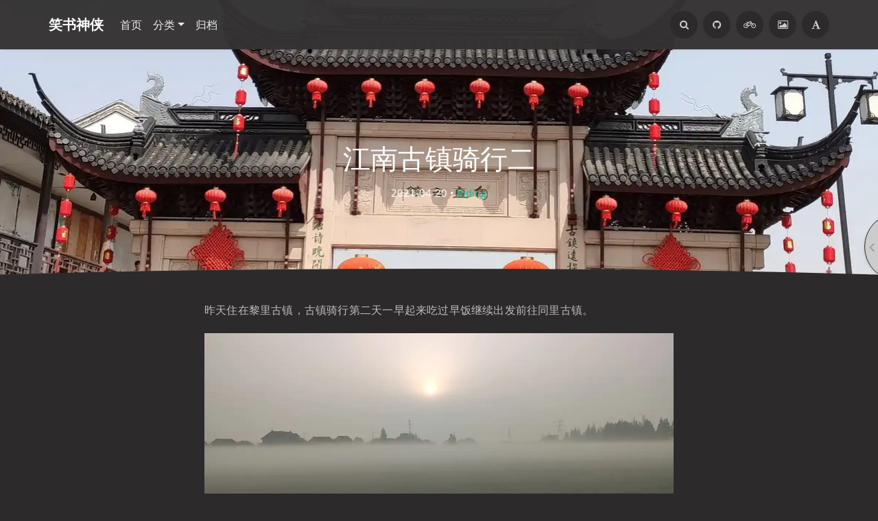

--- FILE ---
content_type: text/html;charset=utf-8
request_url: https://blog.hujiwei.com/blog/65
body_size: 12931
content:
<!DOCTYPE HTML>
<html class="no-js" lang="en" xmlns:my="http://hujiwei.com">
<head>
    <meta charset="UTF-8">
    <meta name="renderer" content="webkit">
    <meta name="HandheldFriendly" content="true">
    <meta http-equiv="X-UA-Compatible" content="IE=edge, chrome=1">
    <meta http-equiv="x-dns-prefetch-control" content="on">
    <link rel="dns-prefetch" href="//cdn.hujiwei.com"/>
    <link rel="dns-prefetch" href="//unpkg.com"/>
    <link rel="shortcut icon" href="//cdn.hujiwei.com/blog/cat1.jpg?imageMogr2/crop/256x256/iradius/128/format/png"/>
    <meta name="viewport" content="width=device-width, initial-scale=1, maximum-scale=1, user-scalable=no"/>
    <meta name="keywords" content="骑行,长途骑行,古镇,同里古镇,甪直古镇,锦溪古镇,老街,斜塘老街,金鸡湖,东方之门,独墅湖,猫"/>
    <meta name="description" content="江南古镇骑行二"/>
    <meta property="og:title" content="江南古镇骑行二"/>
    <meta property="og:site_name" content="笑书神侠的博客"/>
    <meta property="og:description" content="江南古镇骑行二"/>
    <meta property="og:url" content="https://blog.hujiwei.com/blog/65"/>
    
    <meta property="og:type" content="article"/>
    <meta property="og:image" content="https://cdn.hujiwei.com/photo/IMG_20210417_211412.jpg"/>
    <link rel="canonical" href="https://blog.hujiwei.com/blog/65"/>
    <title>江南古镇骑行二</title>
    <style type="text/css">
        @font-face {
            font-family: 'Open Sans';
            font-style: normal;
            font-weight: 300;
            src: local('Open Sans Light'),
            local('OpenSans-Light'),
            url(//cdn.hujiwei.com/blog/font/OpenSans/300.woff2) format('woff2'),
            url(//cdn.hujiwei.com/blog/font/OpenSans/300.woff) format('woff');
        }
        @font-face {
            font-family: 'Open Sans';
            font-style: italic;
            font-weight: 300;
            src: local('Open Sans Light Italic'),
            local('OpenSansLight-Italic'),
            url(//cdn.hujiwei.com/blog/font/OpenSans/300i.woff2) format('woff2'),
            url(//cdn.hujiwei.com/blog/font/OpenSans/300i.woff) format('woff');
        }
        @font-face {
            font-family: 'Open Sans';
            font-style: normal;
            font-weight: 400;
            src: local('Open Sans'),
            local('OpenSans'),
            url(//cdn.hujiwei.com/blog/font/OpenSans/400.woff2) format('woff2'),
            url(//cdn.hujiwei.com/blog/font/OpenSans/400.woff) format('woff');
        }
        @font-face {
            font-family: 'Open Sans';
            font-style: italic;
            font-weight: 400;
            src: local('Open Sans Italic'),
            local('OpenSans-Italic'),
            url(//cdn.hujiwei.com/blog/font/OpenSans/400i.woff2) format('woff2'),
            url(//cdn.hujiwei.com/blog/font/OpenSans/400i.woff) format('woff');
        }
    </style>
    <style type="text/css">
        @font-face {
            font-family: 'Lora';
            font-style: normal;
            font-weight: 400;
            src: local('Lora Regular'),
            local('Lora-Regular'),
            url(//cdn.hujiwei.com/blog/font/Lora/400.woff2) format('woff2'),
            url(//cdn.hujiwei.com/blog/font/Lora/400.woff) format('woff');
            unicode-range: U+0000-00FF, U+0131, U+0152-0153, U+02BB-02BC, U+02C6, U+02DA, U+02DC, U+2000-206F, U+2074, U+20AC, U+2122, U+2191, U+2193, U+2212, U+2215, U+FEFF, U+FFFD;
        }
        @font-face {
            font-family: 'Lora';
            font-style: normal;
            font-weight: 700;
            src: local('Lora Bold'),
            local('Lora-Bold'),
            url(//cdn.hujiwei.com/blog/font/Lora/700.woff2) format('woff2'),
            url(//cdn.hujiwei.com/blog/font/Lora/700.woff) format('woff');
            unicode-range: U+0000-00FF, U+0131, U+0152-0153, U+02BB-02BC, U+02C6, U+02DA, U+02DC, U+2000-206F, U+2074, U+20AC, U+2122, U+2191, U+2193, U+2212, U+2215, U+FEFF, U+FFFD;
        }
    </style>
    <link rel="stylesheet" href="//cdn.hujiwei.com/blog/css/mirages.min.css?v=1.0">
    <script async src="https://www.googletagmanager.com/gtag/js?id=UA-141144990-1"></script>
    <script type="text/javascript">
        
        // 谷歌统计
        window.dataLayer = window.dataLayer || [];
        function gtag() {
            dataLayer.push(arguments);
        }
        gtag('js', new Date());
        gtag('config', 'UA-141144990-1');
        // 百度统计
        var _hmt = _hmt || [];
        (function () {
            var hm = document.createElement("script");
            hm.src = "//hm.baidu.com/hm.js?d5eae75e5f9854d5f3cef4cbb76774c3";
            var s = document.getElementsByTagName("script")[0];
            s.parentNode.insertBefore(hm, s);
        })();
        
        window['LocalConst'] = {
            DEV_MODE: false,
            HIDE_CODE_LINE_NUMBER: false,
            TRIM_LAST_LINE_BREAK_IN_CODE_BLOCK:true,
            BASE_SCRIPT_URL:"",
            IS_MOBILE: false,
            ENABLE_IMAGE_SIZE_OPTIMIZE: true,
            COMMENT_SYSTEM: 0,
            COMMENT_SYSTEM_EMBED: 0,
            LIGHT_THEME_CLASS: "theme-white",
            OWO_API:"//cdn.hujiwei.com/biaoqing/OwO.json",
            BIAOQING_PAOPAO_PATH:"//cdn.hujiwei.com/biaoqing/paopao/",
            BIAOQING_ARU_PATH:"//cdn.hujiwei.com/biaoqing/aru/",
            ROOT_FONT_SIZE:"100"
        };
        const Mlog = function (message) {
            if (LocalConst.DEV_MODE) {
                console.log(message);
            }
        };
        var autoHideElements = {};
        var registAutoHideElement = function (selector) {
            var tmp = autoHideElements[selector];
            if (typeof (tmp) !== 'undefined') {
                return;
            }
            var element = document.querySelector(selector);
            if (element && typeof (Headroom) !== "undefined") {
                var headroom = new Headroom(element, {
                    tolerance: 5,
                    offset: 5,
                    classes: {
                        initial: "show",
                        pinned: "show",
                        unpinned: "hide"
                    }
                });
                headroom.init();
                autoHideElements[selector] = headroom;
            }
        };
        const getImageAddon = function (cdnType,width, height) {
            if (!LocalConst.ENABLE_IMAGE_SIZE_OPTIMIZE) {
                return "";
            }
            let addon = "?";
            const ratio = window.devicePixelRatio || 1;
            width = width || window.innerWidth;
            height = height || window.innerHeight;
            width = width || 0;
            height = height || 0;
            if (width === 0 && height === 0) {
                return "";
            }
            let format = true ? '/format/webp' : '';
            addon += "imageMogr2/auto-orient/thumbnail/" + parseInt(width * ratio) + "x/quality/50" + format;
            return addon;
        };
        const getBgHeight = function (windowHeight, bannerHeight, mobileBannerHeight) {
            windowHeight = windowHeight || 560;
            if (windowHeight > window.screen.availHeight) {
                windowHeight = window.screen.availHeight;
            }
            bannerHeight = bannerHeight.trim();
            mobileBannerHeight = mobileBannerHeight.trim();
            if (window.innerHeight > window.innerWidth) {
                bannerHeight = parseFloat(mobileBannerHeight);
            } else {
                bannerHeight = parseFloat(bannerHeight);
            }
            bannerHeight = Math.round(windowHeight * bannerHeight / 100);
            return bannerHeight;
        };
        const registLoadBanner = function () {
            if (window.asyncBannerLoadNum >= 0) {
                window.asyncBannerLoadNum++;
                Mlog("Loading Banner..." + window.asyncBannerLoadNum);
            }
        };
        const remove = function (element) {
            if (element) {
                if (typeof element['remove'] === 'function') {
                    element.remove();
                } else if (element.parentNode) {
                    element.parentNode.removeChild(element);
                }
            }
        };
        const loadBanner = function (imgObj, imgUrl, imgWraper, width, height) {
            const background = imgWraper.querySelector('.blog-background');
            const container = imgWraper.querySelector('.lazyload-container');
            const imageSrc = imgUrl + getImageAddon('',width, height);
            background.classList.add("loading");
            remove(imgObj);
            container.style.backgroundImage = 'url(' + imgObj.src + ')';
            container.classList.add('loaded');
            const largeImage = new Image();
            largeImage.src = imageSrc;
            largeImage.onload = function () {
                remove(this);
                background.style.backgroundImage = 'url(' + imageSrc + ')';
                background.classList.remove('loading');
                container.classList.remove('loaded');
                setTimeout(function () {
                    remove(container);
                    if (window.asyncBannerLoadCompleteNum >= 0) {
                        window.asyncBannerLoadCompleteNum++;
                        Mlog("Loaded Banner: " + window.asyncBannerLoadCompleteNum);
                        if (window.asyncBannerLoadCompleteNum === window.asyncBannerLoadNum) {
                            window.asyncBannerLoadNum = -1170;
                            window.asyncBannerLoadCompleteNum = -1170;
                            $('body').trigger("ajax-banner:done");
                        }
                    }
                }, 1001);
            };
        };
    </script>
    <style type="text/css">
        body, button, input, optgroup, select, textarea {
            font-family: 'Mirages Custom', 'Merriweather', 'Open Sans', 'PingFang SC', 'Hiragino Sans GB', 'Microsoft Yahei', 'WenQuanYi Micro Hei', 'Segoe UI Emoji', 'Segoe UI Symbol', Helvetica, Arial, sans-serif;
        }

        .github-box, .github-box .github-box-title h3 {
            font-family: 'Mirages Custom', 'Merriweather', 'Open Sans', 'PingFang SC', 'Hiragino Sans GB', 'Microsoft Yahei', 'WenQuanYi Micro Hei', 'Segoe UI Emoji', 'Segoe UI Symbol', Helvetica, Arial, sans-serif !important;
        }

        .aplayer {
            font-family: 'Mirages Custom', 'Myriad Pro', 'Myriad Set Pro', 'Open Sans', 'PingFang SC', 'Hiragino Sans GB', 'Microsoft Yahei', 'WenQuanYi Micro Hei', Helvetica, arial, sans-serif !important;
        }

        body.content-lang-en.content-serif .post-content {
            font-family: 'Lora', 'PT Serif', 'Source Serif Pro', Georgia, 'PingFang SC', 'Hiragino Sans GB', 'Microsoft Yahei', 'WenQuanYi Micro Hei', serif;
        }

        body.content-lang-en.content-serif.serif-fonts .post-content {
            font-family: 'Lora', 'PT Serif', 'Source Serif Pro', 'Noto Serif CJK SC', 'Noto Serif CJK', 'Noto Serif SC', 'Source Han Serif SC', 'Source Han Serif', 'source-han-serif-sc', 'PT Serif', 'SongTi SC', 'MicroSoft Yahei', serif;
        }

        body.serif-fonts .post-content, body.serif-fonts .blog-title {
            font-family: 'Noto Serif CJK SC', 'Noto Serif CJK', 'Noto Serif SC', 'Source Han Serif SC', 'Source Han Serif', 'source-han-serif-sc', 'PT Serif', 'SongTi SC', 'MicroSoft Yahei', Georgia, serif;
        }

        .dark-mode-state-indicator {
            position: absolute;
            top: -999em;
            left: -999em;
            z-index: 1;
        }

        @media (prefers-color-scheme: dark) {
            .dark-mode-state-indicator {
                z-index: 11;
            }
        }
    </style>
    
</head>
<body class="color-default card use-navbar theme-dark desktop macOS macOS-ge-10-11 macOS-ge-10-12 not-safari">
<div class="sp-progress"></div>
<div id="wrap">
    <span id="backtop" class="waves-effect waves-button"><i class="fa fa-angle-up"></i></span>
    <header>
        
    <a id="toggle-nav" class="btn btn-primary" href="javascript:void(0);"><span>MENU</span></a>
    <nav id="site-navigation" class="sidebar no-user-select" role="navigation">
        <div id="nav">
            <div class="author navbar-header">
                <a href="#">
                    <img src="//cdn.hujiwei.com/blog/cat1.jpg?imageMogr2/auto-orient/crop/200x200" alt="Avatar" width="100" height="100"/>
                </a>
            </div>
            <div class="search-box navbar-header">
                <form class="form" id="search-form" action="/blog/search" role="search">
                    <input id="search" type="text" name="keyWord" required placeholder="搜索..." class="search">
                    <button id="search_btn" type="submit" class="search-btn"><i class="fa fa-search"></i></button>
                </form>
            </div>
            <ul id="menu-menu-1" class="menu navbar-nav">
                <li class="menu-item"><a href="/">首页</a></li>
                <li>
                    <a class="slide-toggle">分类</a>
                    <div class="category-list hide">
                        <ul class="list">
                            <li class="category-level-0 category-parent">
                                <a href="/blog/category/1">Code</a>
                            </li>
                            <li class="category-level-0 category-parent">
                                <a href="/blog/category/2">Riding</a>
                            </li>
                            <li class="category-level-0 category-parent">
                                <a href="/blog/category/3">Travel</a>
                            </li>
                            <li class="category-level-0 category-parent">
                                <a href="/blog/category/4">Cat</a>
                            </li>
                            <li class="category-level-0 category-parent">
                                <a href="/blog/category/6">Movie</a>
                            </li>
                            <li class="category-level-0 category-parent">
                                <a href="/blog/category/5">Other</a>
                            </li>
                        </ul>
                    </div>
                </li>
                <li class="menu-item"><a href="/blog/archive" title="Archive">归档</a></li>
            </ul>
        </div>
        <div id="nav-toolbar">
            <div class="side-toolbar">
                <ul class="side-toolbar-list">
                    <li><a id="side-toolbar-github" href="https://github.com/xssxhjw" title="Github" target="_blank"><i class="fa fa-github"></i></a></li>
                    <li><a id="nav-side-toolbar-riding" href="https://qx.hujiwei.com" title="Riding" target="_blank"><i class="fa fa-bicycle"></i></a></li>
                    <li><a id="nav-side-toolbar-pm" href="https://pm.hujiwei.com" title="Photomap" target="_blank"><i class="fa fa-photo"></i></a></li>
                    <li><a id="side-toolbar-read-settings" href="javascript:void(0);" title="ReadSetting"><i class="fa fa-font"></i></a></li>
                </ul>
                <div class="read-settings-container animated">
                    <div class="read-settings animated">
                        <div class="font-size-controls animated">
                            <button type="button" class="font-size-control control-btn-smaller waves-effect waves-button" data-mode="smaller">A</button>
                            <button type="button" class="font-size-display" disabled>100%</button>
                            <button type="button" class="font-size-control control-btn-larger waves-effect waves-button" data-mode="larger">A</button>
                        </div>
                        <div class="background-color-controls animated">
                            <ul>
                                <li><a href="javascript:void(0)" title="Auto Mode" class="background-color-control auto selected" data-mode="auto"><i class="fa fa-adjust"></i></a></li>
                                <li><a href="javascript:void(0)" title="Day Mode" class="background-color-control white" data-mode="white"><i class="fa fa-check-circle"></i></a></li>
                                <li><a href="javascript:void(0)" title="Sunset Mode" class="background-color-control sunset" data-mode="sunset"><i class="fa fa-check-circle"></i></a></li>
                                <li><a href="javascript:void(0)" title="Night Mode" class="background-color-control dark" data-mode="dark"><i class="fa fa-check-circle"></i></a></li>
                            </ul>
                        </div>
                        <div class="font-family-controls">
                            <button type="button" class="font-family-control control-btn-serif" data-mode="serif">Serif</button>
                            <button type="button" class="font-family-control control-btn-sans-serif selected" data-mode="sans-serif">Sans Serif</button>
                        </div>
                    </div>
                </div>
            </div>
        </div>
    </nav>

        
    <nav class="navbar navbar-expand-md navbar-color fixed-top no-user-select">
        <div class="container-fluid">
            <a class="navbar-brand text-brand" href="/">笑书神侠</a>
            <button class="navbar-toggler" type="button" data-toggle="collapse" data-target="#navbarCollapse" aria-controls="navbarCollapse" aria-expanded="false" aria-label="Toggle navigation">
                <span class="navbar-toggler-icon"></span>
            </button>
            <div class="collapse navbar-collapse" id="navbarCollapse">
                <ul class="navbar-nav mr-auto">
                    <li class="nav-item"><a class="nav-link" href="/">首页</a></li>
                    <li class="nav-item dropdown">
                        <a class="nav-link dropdown-toggle" href="#" id="dashboard-dropdown" role="button" data-toggle="dropdown" aria-haspopup="true" aria-expanded="false">分类</a>
                        <ul class="dropdown-menu">
                            <li class="dropdown-item category-level-0 category-parent">
                                <a href="/blog/category/1">Code</a>
                            </li>
                            <li class="dropdown-item category-level-0 category-parent">
                                <a href="/blog/category/2">Riding</a>
                            </li>
                            <li class="dropdown-item category-level-0 category-parent">
                                <a href="/blog/category/3">Travel</a>
                            </li>
                            <li class="dropdown-item category-level-0 category-parent">
                                <a href="/blog/category/4">Cat</a>
                            </li>
                            <li class="dropdown-item category-level-0 category-parent">
                                <a href="/blog/category/6">Movie</a>
                            </li>
                            <li class="dropdown-item category-level-0 category-parent">
                                <a href="/blog/category/5">Other</a>
                            </li>
                        </ul>
                    </li>
                    <li class="nav-item"><a class="nav-link" href="/blog/archive">归档</a></li>
                </ul>
                <ul class="navbar-nav side-toolbar-list">
                    <li class="navbar-search-container">
                        <a id="navbar-search" class="search-form-input" href="javascript:void(0);" title="Search..."><i class="fa fa-search"></i></a>
                        <form class="search-form" action="/blog/search" role="search">
                            <input type="text" name="keyWord" required placeholder="Search..." class="search">
                        </form>
                    </li>
                    <li><a id="nav-side-toolbar-github" href="https://github.com/xssxhjw" title="Github" target="_blank"><i class="fa fa-github"></i></a></li>
                    <li><a id="nav-side-toolbar-riding" href="https://qx.hujiwei.com" title="Riding" target="_blank"><i class="fa fa-bicycle"></i></a></li>
                    <li><a id="nav-side-toolbar-pm" href="https://pm.hujiwei.com" title="Photomap" target="_blank"><i class="fa fa-photo"></i></a></li>
                    <li>
                        <a id="nav-side-toolbar-read-settings" href="javascript:void(0);" title="ReadSetting"><i class="fa fa-font"></i></a>
                        <div class="read-settings-container animated">
                            <div class="read-settings animated">
                                <div class="font-size-controls animated">
                                    <button type="button" class="font-size-control control-btn-smaller waves-effect waves-button" data-mode="smaller">A</button>
                                    <button type="button" class="font-size-display" disabled>100%</button>
                                    <button type="button" class="font-size-control control-btn-larger waves-effect waves-button" data-mode="larger">A</button>
                                </div>
                                <div class="background-color-controls animated">
                                    <ul>
                                        <li><a href="javascript:void(0)" title="Auto Mode" class="background-color-control auto selected" data-mode="auto"><i class="fa fa-adjust"></i></a></li>
                                        <li><a href="javascript:void(0)" title="Day Mode" class="background-color-control white" data-mode="white"><i class="fa fa-check-circle"></i></a></li>
                                        <li><a href="javascript:void(0)" title="Sunset Mode" class="background-color-control sunset" data-mode="sunset"><i class="fa fa-check-circle"></i></a></li>
                                        <li><a href="javascript:void(0)" title="Night Mode" class="background-color-control dark" data-mode="dark"><i class="fa fa-check-circle"></i></a></li>
                                    </ul>
                                </div>
                                <div class="font-family-controls">
                                    <button type="button" class="font-family-control  control-btn-serif" data-mode="serif">Serif
                                    </button>
                                    <button type="button" class="font-family-control  control-btn-sans-serif selected" data-mode="sans-serif">Sans Serif
                                    </button>
                                </div>
                            </div>
                        </div>
                    </li>
                </ul>
            </div>
        </div>
    </nav>

    </header>
    <div id="body">
        
    <style type="text/css">
        #masthead::after {
            content: '';
            width: 150%;
            height: 4.375rem;
            background: #fff;
            left: -25%;
            bottom: -1.875rem;
            border-radius: 100%;
            position: absolute;
            z-index: -1;
        }

        .inner::after {
            content: '';
            width: 150%;
            height: 4.375rem;
            background-color: #fff;
            left: -25%;
            bottom: -1.875rem;
            border-radius: 100%;
            position: absolute;
        }

        @media screen and (max-width: 25rem) {
            #masthead::after, .inner::after {
                width: 250%;
                left: -75%;
                bottom: -3.875rem;
            }
        }

        @media screen and (min-width: 25.0625rem) and (max-width: 37.4375rem) {
            #masthead::after, .inner::after {
                width: 200%;
                left: -50%;
                bottom: -2.875rem;
            }
        }

        body.theme-dark #masthead {
            box-shadow: none;
            -webkit-box-shadow: none;
        }

        body.theme-dark #masthead::after {
            background-color: #2c2a2a;
        }

        body.theme-dark .inner::after {
            background-color: #2c2a2a;
        }

        body.theme-sunset .inner::after, body.theme-sunset #masthead::after {
            background-color: #F8F1E4;
        }

        #post article {
            margin-top: -0.625rem;
        }

        #index {
            padding-top: 0.375rem;
        }
    </style>
    
    <style type="text/css">
        div#comments {
            margin-top: 0;
        }

        #footer {
            padding: 1.25rem 0;
        }
    </style>
    
    

        <script>
            LocalConst.TOC_AT_LEFT = false;
            LocalConst.SHOW_TOC = true;
        </script>
        <a id="toggle-menu-tree" class="revert" href="javascript:void(0);"><i class="fa fa-angle-left"></i></a>
        <div id="post-menu">
            <div id="toc-wrap">
                <div id="toc-content">
                    <h2 id="post-menu-title">Table Of Content</h2>
                    <div class="index-menu"><ul class='index-menu-list'><li class='index-menu-item'><a data-scroll class='index-menu-link' href='#menu_index_0' title='同里古镇'><span class='menu-content'>同里古镇</span></a></li><li class='index-menu-item'><a data-scroll class='index-menu-link' href='#menu_index_1' title='独墅湖'><span class='menu-content'>独墅湖</span></a></li><li class='index-menu-item'><a data-scroll class='index-menu-link' href='#menu_index_2' title='金鸡湖'><span class='menu-content'>金鸡湖</span></a></li><li class='index-menu-item'><a data-scroll class='index-menu-link' href='#menu_index_3' title='斜塘老街'><span class='menu-content'>斜塘老街</span></a></li><li class='index-menu-item'><a data-scroll class='index-menu-link' href='#menu_index_4' title='甪直古镇'><span class='menu-content'>甪直古镇</span></a></li><li class='index-menu-item'><a data-scroll class='index-menu-link' href='#menu_index_5' title='锦溪古镇'><span class='menu-content'>锦溪古镇</span></a></li></ul></div>
                </div>
            </div>
        </div>
        <header id="masthead" class="align-center align-middle">
    <div class="blog-background"></div>
    <div class="lazyload-container"></div>
    <script type="text/javascript">registLoadBanner();</script>
    <img id="lazyload-img" alt="page banner image" src="https://cdn.hujiwei.com/photo/IMG_20210417_211412.jpg?imageView2/2/w/64/q/75" style="display: none" onload="loadBanner(this,&quot;https:\/\/cdn.hujiwei.com\/photo\/IMG_20210417_211412.jpg&quot;,document.querySelector(&#39;#masthead&#39;),window.screen.availWidth, window.screen.availHeight);"/>
    <script type="text/javascript">
        const masthead = document.querySelector("#masthead");
        masthead.style.height = getBgHeight(window.innerHeight, '60', '40') + "px";
    </script>
    <div class="inner">
        <div class="container">
            <h1 class="blog-title">江南古镇骑行二</h1>
            
            <h2 class="blog-description">
                <span>2021-04-20  • </span><a href="/blog/category/2">Riding</a>
            </h2>
        </div>
    </div>
</header>
        <div class="container">
            <div class="row">
                <div id="post" role="main">
                    <article class="post">
                        
                        <div id="blogContent" class="post-content"><p>昨天住在黎里古镇，古镇骑行第二天一早起来吃过早饭继续出发前往同里古镇。</p> 
<p> </p>
<section class="lazy-load" style="width:4000px;"> 
 <div class="placeholder" style="padding-bottom:46.15%;"></div> 
 <div class="progressiveMedia"> 
  <img src="https://cdn.hujiwei.com/photo/IMG_20210417_061646.jpg?imageView2/2/w/64/q/20" alt="" class="img-small" no-zoom="true" data-src="https://cdn.hujiwei.com/photo/IMG_20210417_061646.jpg" onload="javascript:this.classList.add('loaded');"> 
 </div> 
</section>
<p></p> 
<figcaption class="image-caption-manual">
  ▲朝阳、村庄、麦田和雾 
</figcaption> 
<span id="menu_index_0" name="menu_index_0"></span>
<h4>同里古镇</h4> 
<p>早上七点多到达同里古镇，一开始以为古镇不收费只是里面的景点收费，后面才知道古镇也是收费的和南浔古镇、乌镇是一样的，也就是说要进到古镇里面就得购买古镇里的景点门票，有点强买强卖的意思。不过我来的早，负责检票的人都还没上班，所以就直接进去了。</p> 
<p> </p>
<section class="lazy-load" style="width:2169px;"> 
 <div class="placeholder" style="padding-bottom:56.20%;"></div> 
 <div class="progressiveMedia"> 
  <img src="https://cdn.hujiwei.com/photo/IMG_20210417_085449.jpg?imageView2/2/w/64/q/20" alt="同里古镇" class="img-small" no-zoom="true" data-src="https://cdn.hujiwei.com/photo/IMG_20210417_085449.jpg" onload="javascript:this.classList.add('loaded');"> 
 </div> 
</section>
<p></p> 
<p> </p>
<section class="lazy-load" style="width:3314px;"> 
 <div class="placeholder" style="padding-bottom:54.80%;"></div> 
 <div class="progressiveMedia"> 
  <img src="https://cdn.hujiwei.com/photo/IMG_20210417_072108.jpg?imageView2/2/w/64/q/20" alt="" class="img-small" no-zoom="true" data-src="https://cdn.hujiwei.com/photo/IMG_20210417_072108.jpg" onload="javascript:this.classList.add('loaded');"> 
 </div> 
</section>
<p></p> 
<p> </p>
<section class="lazy-load" style="width:1994px;"> 
 <div class="placeholder" style="padding-bottom:92.58%;"></div> 
 <div class="progressiveMedia"> 
  <img src="https://cdn.hujiwei.com/photo/IMG_20210417_211806.jpg?imageView2/2/w/64/q/20" alt="" class="img-small" no-zoom="true" data-src="https://cdn.hujiwei.com/photo/IMG_20210417_211806.jpg" onload="javascript:this.classList.add('loaded');"> 
 </div> 
</section>
<p></p> 
<p> </p>
<section class="lazy-load" style="width:1977px;"> 
 <div class="placeholder" style="padding-bottom:59.03%;"></div> 
 <div class="progressiveMedia"> 
  <img src="https://cdn.hujiwei.com/photo/IMG_20210417_072050.jpg?imageView2/2/w/64/q/20" alt="" class="img-small" no-zoom="true" data-src="https://cdn.hujiwei.com/photo/IMG_20210417_072050.jpg" onload="javascript:this.classList.add('loaded');"> 
 </div> 
</section>
<p></p> 
<figcaption class="image-caption-manual">
  ▲同里古镇 
</figcaption> 
<p> </p>
<section class="lazy-load" style="width:4000px;"> 
 <div class="placeholder" style="padding-bottom:46.15%;"></div> 
 <div class="progressiveMedia"> 
  <img src="https://cdn.hujiwei.com/photo/IMG_20210417_073405.jpg?imageView2/2/w/64/q/20" alt="" class="img-small" no-zoom="true" data-src="https://cdn.hujiwei.com/photo/IMG_20210417_073405.jpg" onload="javascript:this.classList.add('loaded');"> 
 </div> 
</section>
<p></p> 
<figcaption class="image-caption-manual">
  ▲古镇购物街 
</figcaption> 
<p> </p>
<section class="lazy-load" style="width:4000px;"> 
 <div class="placeholder" style="padding-bottom:46.15%;"></div> 
 <div class="progressiveMedia"> 
  <img src="https://cdn.hujiwei.com/photo/IMG_20210417_073704.jpg?imageView2/2/w/64/q/20" alt="" class="img-small" no-zoom="true" data-src="https://cdn.hujiwei.com/photo/IMG_20210417_073704.jpg" onload="javascript:this.classList.add('loaded');"> 
 </div> 
</section>
<p></p> 
<figcaption class="image-caption-manual">
  ▲退思园 
</figcaption> 
<p> </p>
<section class="lazy-load" style="width:4000px;"> 
 <div class="placeholder" style="padding-bottom:46.15%;"></div> 
 <div class="progressiveMedia"> 
  <img src="https://cdn.hujiwei.com/photo/IMG_20210417_074230.jpg?imageView2/2/w/64/q/20" alt="" class="img-small" no-zoom="true" data-src="https://cdn.hujiwei.com/photo/IMG_20210417_074230.jpg" onload="javascript:this.classList.add('loaded');"> 
 </div> 
</section>
<p></p> 
<p> </p>
<section class="lazy-load" style="width:2809px;"> 
 <div class="placeholder" style="padding-bottom:55.61%;"></div> 
 <div class="progressiveMedia"> 
  <img src="https://cdn.hujiwei.com/photo/IMG_20210417_075119.jpg?imageView2/2/w/64/q/20" alt="" class="img-small" no-zoom="true" data-src="https://cdn.hujiwei.com/photo/IMG_20210417_075119.jpg" onload="javascript:this.classList.add('loaded');"> 
 </div> 
</section>
<p></p> 
<p> </p>
<section class="lazy-load" style="width:1846px;"> 
 <div class="placeholder" style="padding-bottom:144.80%;"></div> 
 <div class="progressiveMedia"> 
  <img src="https://cdn.hujiwei.com/photo/IMG_20210417_075658.jpg?imageView2/2/w/64/q/20" alt="" class="img-small" no-zoom="true" data-src="https://cdn.hujiwei.com/photo/IMG_20210417_075658.jpg" onload="javascript:this.classList.add('loaded');"> 
 </div> 
</section>
<p></p> 
<figcaption class="image-caption-manual">
  ▲古镇风光 
</figcaption> 
<p> </p>
<section class="lazy-load" style="width:4000px;"> 
 <div class="placeholder" style="padding-bottom:46.15%;"></div> 
 <div class="progressiveMedia"> 
  <img src="https://cdn.hujiwei.com/photo/IMG_20210417_084347.jpg?imageView2/2/w/64/q/20" alt="" class="img-small" no-zoom="true" data-src="https://cdn.hujiwei.com/photo/IMG_20210417_084347.jpg" onload="javascript:this.classList.add('loaded');"> 
 </div> 
</section>
<p></p> 
<figcaption class="image-caption-manual">
  ▲猫二爷的家 
</figcaption> 
<p>古镇里的猫就是多，又到了秀猫时间。</p> 
<p> </p>
<section class="lazy-load" style="width:502px;"> 
 <div class="placeholder" style="padding-bottom:122.91%;"></div> 
 <div class="progressiveMedia"> 
  <img src="https://cdn.hujiwei.com/photo/IMG_20210417_074920.jpg?imageView2/2/w/64/q/20" alt="猫" class="img-small" no-zoom="true" data-src="https://cdn.hujiwei.com/photo/IMG_20210417_074920.jpg" onload="javascript:this.classList.add('loaded');"> 
 </div> 
</section>
<p></p> 
<p> </p>
<section class="lazy-load" style="width:517px;"> 
 <div class="placeholder" style="padding-bottom:87.43%;"></div> 
 <div class="progressiveMedia"> 
  <img src="https://cdn.hujiwei.com/photo/IMG_20210417_080527.jpg?imageView2/2/w/64/q/20" alt="猫" class="img-small" no-zoom="true" data-src="https://cdn.hujiwei.com/photo/IMG_20210417_080527.jpg" onload="javascript:this.classList.add('loaded');"> 
 </div> 
</section>
<p></p> 
<p> </p>
<section class="lazy-load" style="width:1431px;"> 
 <div class="placeholder" style="padding-bottom:82.32%;"></div> 
 <div class="progressiveMedia"> 
  <img src="https://cdn.hujiwei.com/photo/IMG_20210417_084820.jpg?imageView2/2/w/64/q/20" alt="猫" class="img-small" no-zoom="true" data-src="https://cdn.hujiwei.com/photo/IMG_20210417_084820.jpg" onload="javascript:this.classList.add('loaded');"> 
 </div> 
</section>
<p></p> 
<figcaption class="image-caption-manual">
  ▲古镇里的猫 
</figcaption> 
<p>同里古镇规模还是挺大的，逛了快两个小时才离开前往金鸡湖景区。</p> 
<p> </p>
<section class="lazy-load" style="width:4000px;"> 
 <div class="placeholder" style="padding-bottom:46.15%;"></div> 
 <div class="progressiveMedia"> 
  <img src="https://cdn.hujiwei.com/photo/IMG_20210417_092812.jpg?imageView2/2/w/64/q/20" alt="吴淞江" class="img-small" no-zoom="true" data-src="https://cdn.hujiwei.com/photo/IMG_20210417_092812.jpg" onload="javascript:this.classList.add('loaded');"> 
 </div> 
</section>
<p></p> 
<figcaption class="image-caption-manual">
  ▲路过吴淞江，记得第一次听到这个名字还是在昆山的时候 
</figcaption> 
<p> </p>
<section class="lazy-load" style="width:1083px;"> 
 <div class="placeholder" style="padding-bottom:65.28%;"></div> 
 <div class="progressiveMedia"> 
  <img src="https://cdn.hujiwei.com/photo/IMG_20210417_094539.jpg?imageView2/2/w/64/q/20" alt="猫" class="img-small" no-zoom="true" data-src="https://cdn.hujiwei.com/photo/IMG_20210417_094539.jpg" onload="javascript:this.classList.add('loaded');"> 
 </div> 
</section>
<p></p> 
<figcaption class="image-caption-manual">
  ▲途中遇到一只宠物猫在垃圾桶旁边找吃的 
</figcaption> 
<span id="menu_index_1" name="menu_index_1"></span>
<h4>独墅湖</h4> 
<p>地图上看到一个叫白鹭园的公园，时间尚早就停下了进去看看。</p> 
<p> </p>
<section class="lazy-load" style="width:2992px;"> 
 <div class="placeholder" style="padding-bottom:61.70%;"></div> 
 <div class="progressiveMedia"> 
  <img src="https://cdn.hujiwei.com/photo/IMG_20210417_103613.jpg?imageView2/2/w/64/q/20" alt="白鹭园" class="img-small" no-zoom="true" data-src="https://cdn.hujiwei.com/photo/IMG_20210417_103613.jpg" onload="javascript:this.classList.add('loaded');"> 
 </div> 
</section>
<p></p> 
<figcaption class="image-caption-manual">
  ▲白鹭园 
</figcaption> 
<p> </p>
<section class="lazy-load" style="width:1075px;"> 
 <div class="placeholder" style="padding-bottom:90.98%;"></div> 
 <div class="progressiveMedia"> 
  <img src="https://cdn.hujiwei.com/photo/IMG_20210417_102155.jpg?imageView2/2/w/64/q/20" alt="猫" class="img-small" no-zoom="true" data-src="https://cdn.hujiwei.com/photo/IMG_20210417_102155.jpg" onload="javascript:this.classList.add('loaded');"> 
 </div> 
</section>
<p></p> 
<figcaption class="image-caption-manual">
  ▲公园里又遇见猫了 
</figcaption> 
<p> </p>
<section class="lazy-load" style="width:1269px;"> 
 <div class="placeholder" style="padding-bottom:151.54%;"></div> 
 <div class="progressiveMedia"> 
  <img src="https://cdn.hujiwei.com/photo/IMG_20210417_102257.jpg?imageView2/2/w/64/q/20" alt="耶稣像" class="img-small" no-zoom="true" data-src="https://cdn.hujiwei.com/photo/IMG_20210417_102257.jpg" onload="javascript:this.classList.add('loaded');"> 
 </div> 
</section>
<p></p> 
<p> </p>
<section class="lazy-load" style="width:1651px;"> 
 <div class="placeholder" style="padding-bottom:67.84%;"></div> 
 <div class="progressiveMedia"> 
  <img src="https://cdn.hujiwei.com/photo/IMG_20210417_102400.jpg?imageView2/2/w/64/q/20" alt="" class="img-small" no-zoom="true" data-src="https://cdn.hujiwei.com/photo/IMG_20210417_102400.jpg" onload="javascript:this.classList.add('loaded');"> 
 </div> 
</section>
<p></p> 
<figcaption class="image-caption-manual">
  ▲公园里居然还有个基督教堂 
</figcaption> 
<p> </p>
<section class="lazy-load" style="width:4000px;"> 
 <div class="placeholder" style="padding-bottom:46.15%;"></div> 
 <div class="progressiveMedia"> 
  <img src="https://cdn.hujiwei.com/photo/IMG_20210417_102930.jpg?imageView2/2/w/64/q/20" alt="独墅湖" class="img-small" no-zoom="true" data-src="https://cdn.hujiwei.com/photo/IMG_20210417_102930.jpg" onload="javascript:this.classList.add('loaded');"> 
 </div> 
</section>
<p></p> 
<figcaption class="image-caption-manual">
  ▲公园旁边就是独墅湖 
</figcaption> 
<span id="menu_index_2" name="menu_index_2"></span>
<h4>金鸡湖</h4> 
<p>中午十一点终于到达金鸡湖。</p> 
<p> </p>
<section class="lazy-load" style="width:4000px;"> 
 <div class="placeholder" style="padding-bottom:46.15%;"></div> 
 <div class="progressiveMedia"> 
  <img src="https://cdn.hujiwei.com/photo/IMG_20210417_110518.jpg?imageView2/2/w/64/q/20" alt="金水湾栈桥" class="img-small" no-zoom="true" data-src="https://cdn.hujiwei.com/photo/IMG_20210417_110518.jpg" onload="javascript:this.classList.add('loaded');"> 
 </div> 
</section>
<p></p> 
<figcaption class="image-caption-manual">
  ▲金水湾栈桥 
</figcaption> 
<p> </p>
<section class="lazy-load" style="width:2438px;"> 
 <div class="placeholder" style="padding-bottom:72.15%;"></div> 
 <div class="progressiveMedia"> 
  <img src="https://cdn.hujiwei.com/photo/IMG_20210417_211556.jpg?imageView2/2/w/64/q/20" alt="" class="img-small" no-zoom="true" data-src="https://cdn.hujiwei.com/photo/IMG_20210417_211556.jpg" onload="javascript:this.classList.add('loaded');"> 
 </div> 
</section>
<p></p> 
<figcaption class="image-caption-manual">
  ▲金鸡湖导览图 
</figcaption> 
<p> </p>
<section class="lazy-load" style="width:1417px;"> 
 <div class="placeholder" style="padding-bottom:133.73%;"></div> 
 <div class="progressiveMedia"> 
  <img src="https://cdn.hujiwei.com/photo/IMG_20210417_115316.jpg?imageView2/2/w/64/q/20" alt="东方之门" class="img-small" no-zoom="true" data-src="https://cdn.hujiwei.com/photo/IMG_20210417_115316.jpg" onload="javascript:this.classList.add('loaded');"> 
 </div> 
</section>
<p></p> 
<figcaption class="image-caption-manual">
  ▲苏州地标-东方之门 
</figcaption> 
<p>环湖一圈感觉很一般，都是一些现代建筑而已没有什么历史文化底蕴，比起西湖差远了。</p> 
<span id="menu_index_3" name="menu_index_3"></span>
<h4>斜塘老街</h4> 
<p>离开金鸡湖经过斜塘老街去往甪直古镇。</p> 
<p> </p>
<section class="lazy-load" style="width:1532px;"> 
 <div class="placeholder" style="padding-bottom:152.55%;"></div> 
 <div class="progressiveMedia"> 
  <img src="https://cdn.hujiwei.com/photo/IMG_20210417_125441.jpg?imageView2/2/w/64/q/20" alt="十里斜塘" class="img-small" no-zoom="true" data-src="https://cdn.hujiwei.com/photo/IMG_20210417_125441.jpg" onload="javascript:this.classList.add('loaded');"> 
 </div> 
</section>
<p></p> 
<figcaption class="image-caption-manual">
  ▲十里斜塘 
</figcaption> 
<p> </p>
<section class="lazy-load" style="width:1183px;"> 
 <div class="placeholder" style="padding-bottom:159.26%;"></div> 
 <div class="progressiveMedia"> 
  <img src="https://cdn.hujiwei.com/photo/IMG_20210417_125851.jpg?imageView2/2/w/64/q/20" alt="" class="img-small" no-zoom="true" data-src="https://cdn.hujiwei.com/photo/IMG_20210417_125851.jpg" onload="javascript:this.classList.add('loaded');"> 
 </div> 
</section>
<p></p> 
<p> </p>
<section class="lazy-load" style="width:3242px;"> 
 <div class="placeholder" style="padding-bottom:56.94%;"></div> 
 <div class="progressiveMedia"> 
  <img src="https://cdn.hujiwei.com/photo/IMG_20210417_130400.jpg?imageView2/2/w/64/q/20" alt="" class="img-small" no-zoom="true" data-src="https://cdn.hujiwei.com/photo/IMG_20210417_130400.jpg" onload="javascript:this.classList.add('loaded');"> 
 </div> 
</section>
<p></p> 
<p> </p>
<section class="lazy-load" style="width:4000px;"> 
 <div class="placeholder" style="padding-bottom:46.15%;"></div> 
 <div class="progressiveMedia"> 
  <img src="https://cdn.hujiwei.com/photo/IMG_20210417_130525.jpg?imageView2/2/w/64/q/20" alt="" class="img-small" no-zoom="true" data-src="https://cdn.hujiwei.com/photo/IMG_20210417_130525.jpg" onload="javascript:this.classList.add('loaded');"> 
 </div> 
</section>
<p></p> 
<figcaption class="image-caption-manual">
  ▲斜塘老街 
</figcaption> 
<p>所谓的斜塘老街其实也就是小吃一条街而已，没什么特别的。</p> 
<span id="menu_index_4" name="menu_index_4"></span>
<h4>甪直古镇</h4> 
<p>下午两点一刻到达甪直古镇，古镇不错不收费，不过前面已经看了多个古镇了，早就没了开始的新鲜感了。</p> 
<p> </p>
<section class="lazy-load" style="width:3062px;"> 
 <div class="placeholder" style="padding-bottom:44.68%;"></div> 
 <div class="progressiveMedia"> 
  <img src="https://cdn.hujiwei.com/photo/IMG_20210417_141954.jpg?imageView2/2/w/64/q/20" alt="甪直古镇" class="img-small" no-zoom="true" data-src="https://cdn.hujiwei.com/photo/IMG_20210417_141954.jpg" onload="javascript:this.classList.add('loaded');"> 
 </div> 
</section>
<p></p> 
<p> </p>
<section class="lazy-load" style="width:2109px;"> 
 <div class="placeholder" style="padding-bottom:71.12%;"></div> 
 <div class="progressiveMedia"> 
  <img src="https://cdn.hujiwei.com/photo/IMG_20210417_211321.jpg?imageView2/2/w/64/q/20" alt="" class="img-small" no-zoom="true" data-src="https://cdn.hujiwei.com/photo/IMG_20210417_211321.jpg" onload="javascript:this.classList.add('loaded');"> 
 </div> 
</section>
<p></p> 
<p> </p>
<section class="lazy-load" style="width:1015px;"> 
 <div class="placeholder" style="padding-bottom:227.19%;"></div> 
 <div class="progressiveMedia"> 
  <img src="https://cdn.hujiwei.com/photo/IMG_20210417_142339.jpg?imageView2/2/w/64/q/20" alt="" class="img-small" no-zoom="true" data-src="https://cdn.hujiwei.com/photo/IMG_20210417_142339.jpg" onload="javascript:this.classList.add('loaded');"> 
 </div> 
</section>
<p></p> 
<figcaption class="image-caption-manual">
  ▲甪直古镇 
</figcaption> 
<p> </p>
<section class="lazy-load" style="width:2785px;"> 
 <div class="placeholder" style="padding-bottom:66.28%;"></div> 
 <div class="progressiveMedia"> 
  <img src="https://cdn.hujiwei.com/photo/IMG_20210417_142451.jpg?imageView2/2/w/64/q/20" alt="" class="img-small" no-zoom="true" data-src="https://cdn.hujiwei.com/photo/IMG_20210417_142451.jpg" onload="javascript:this.classList.add('loaded');"> 
 </div> 
</section>
<p></p> 
<figcaption class="image-caption-manual">
  ▲因为是周末人还是挺多的 
</figcaption> 
<p> </p>
<section class="lazy-load" style="width:3513px;"> 
 <div class="placeholder" style="padding-bottom:52.55%;"></div> 
 <div class="progressiveMedia"> 
  <img src="https://cdn.hujiwei.com/photo/IMG_20210417_143106.jpg?imageView2/2/w/64/q/20" alt="" class="img-small" no-zoom="true" data-src="https://cdn.hujiwei.com/photo/IMG_20210417_143106.jpg" onload="javascript:this.classList.add('loaded');"> 
 </div> 
</section>
<p></p> 
<p> </p>
<section class="lazy-load" style="width:4000px;"> 
 <div class="placeholder" style="padding-bottom:46.15%;"></div> 
 <div class="progressiveMedia"> 
  <img src="https://cdn.hujiwei.com/photo/IMG_20210417_143200.jpg?imageView2/2/w/64/q/20" alt="" class="img-small" no-zoom="true" data-src="https://cdn.hujiwei.com/photo/IMG_20210417_143200.jpg" onload="javascript:this.classList.add('loaded');"> 
 </div> 
</section>
<p></p> 
<p> </p>
<section class="lazy-load" style="width:4000px;"> 
 <div class="placeholder" style="padding-bottom:46.15%;"></div> 
 <div class="progressiveMedia"> 
  <img src="https://cdn.hujiwei.com/photo/IMG_20210417_150138.jpg?imageView2/2/w/64/q/20" alt="" class="img-small" no-zoom="true" data-src="https://cdn.hujiwei.com/photo/IMG_20210417_150138.jpg" onload="javascript:this.classList.add('loaded');"> 
 </div> 
</section>
<p></p> 
<p> </p>
<section class="lazy-load" style="width:1846px;"> 
 <div class="placeholder" style="padding-bottom:150.81%;"></div> 
 <div class="progressiveMedia"> 
  <img src="https://cdn.hujiwei.com/photo/IMG_20210417_151141.jpg?imageView2/2/w/64/q/20" alt="" class="img-small" no-zoom="true" data-src="https://cdn.hujiwei.com/photo/IMG_20210417_151141.jpg" onload="javascript:this.classList.add('loaded');"> 
 </div> 
</section>
<p></p> 
<figcaption class="image-caption-manual">
  ▲古镇风光 
</figcaption> 
<p> </p>
<section class="lazy-load" style="width:1893px;"> 
 <div class="placeholder" style="padding-bottom:41.68%;"></div> 
 <div class="progressiveMedia"> 
  <img src="https://cdn.hujiwei.com/photo/IMG_20210417_143953.jpg?imageView2/2/w/64/q/20" alt="" class="img-small" no-zoom="true" data-src="https://cdn.hujiwei.com/photo/IMG_20210417_143953.jpg" onload="javascript:this.classList.add('loaded');"> 
 </div> 
</section>
<p></p> 
<p> </p>
<section class="lazy-load" style="width:4000px;"> 
 <div class="placeholder" style="padding-bottom:46.15%;"></div> 
 <div class="progressiveMedia"> 
  <img src="https://cdn.hujiwei.com/photo/IMG_20210417_143244.jpg?imageView2/2/w/64/q/20" alt="" class="img-small" no-zoom="true" data-src="https://cdn.hujiwei.com/photo/IMG_20210417_143244.jpg" onload="javascript:this.classList.add('loaded');"> 
 </div> 
</section>
<p></p> 
<p> </p>
<section class="lazy-load" style="width:3107px;"> 
 <div class="placeholder" style="padding-bottom:59.41%;"></div> 
 <div class="progressiveMedia"> 
  <img src="https://cdn.hujiwei.com/photo/IMG_20210417_142837.jpg?imageView2/2/w/64/q/20" alt="" class="img-small" no-zoom="true" data-src="https://cdn.hujiwei.com/photo/IMG_20210417_142837.jpg" onload="javascript:this.classList.add('loaded');"> 
 </div> 
</section>
<p></p> 
<figcaption class="image-caption-manual">
  ▲古镇景点 
</figcaption> 
<p>逛了一个多小时离开前往下一个古镇。</p> 
<p> </p>
<section class="lazy-load" style="width:1132px;"> 
 <div class="placeholder" style="padding-bottom:61.93%;"></div> 
 <div class="progressiveMedia"> 
  <img src="https://cdn.hujiwei.com/photo/IMG_20210417_154126.jpg?imageView2/2/w/64/q/20" alt="猫" class="img-small" no-zoom="true" data-src="https://cdn.hujiwei.com/photo/IMG_20210417_154126.jpg" onload="javascript:this.classList.add('loaded');"> 
 </div> 
</section>
<p></p> 
<figcaption class="image-caption-manual">
  ▲在古镇里没遇到猫在路上又遇到了 
</figcaption> 
<span id="menu_index_5" name="menu_index_5"></span>
<h4>锦溪古镇</h4> 
<p>到锦溪古镇天色已晚镇子也不大，随便逛了一下就离开了。</p> 
<p> </p>
<section class="lazy-load" style="width:4000px;"> 
 <div class="placeholder" style="padding-bottom:46.15%;"></div> 
 <div class="progressiveMedia"> 
  <img src="https://cdn.hujiwei.com/photo/IMG_20210417_161128.jpg?imageView2/2/w/64/q/20" alt="锦溪古镇" class="img-small" no-zoom="true" data-src="https://cdn.hujiwei.com/photo/IMG_20210417_161128.jpg" onload="javascript:this.classList.add('loaded');"> 
 </div> 
</section>
<p></p> 
<figcaption class="image-caption-manual">
  ▲锦溪古镇 
</figcaption> 
<p> </p>
<section class="lazy-load" style="width:4000px;"> 
 <div class="placeholder" style="padding-bottom:46.15%;"></div> 
 <div class="progressiveMedia"> 
  <img src="https://cdn.hujiwei.com/photo/IMG_20210417_162330.jpg?imageView2/2/w/64/q/20" alt="" class="img-small" no-zoom="true" data-src="https://cdn.hujiwei.com/photo/IMG_20210417_162330.jpg" onload="javascript:this.classList.add('loaded');"> 
 </div> 
</section>
<p></p> 
<p> </p>
<section class="lazy-load" style="width:4000px;"> 
 <div class="placeholder" style="padding-bottom:46.15%;"></div> 
 <div class="progressiveMedia"> 
  <img src="https://cdn.hujiwei.com/photo/IMG_20210417_162339.jpg?imageView2/2/w/64/q/20" alt="" class="img-small" no-zoom="true" data-src="https://cdn.hujiwei.com/photo/IMG_20210417_162339.jpg" onload="javascript:this.classList.add('loaded');"> 
 </div> 
</section>
<p></p> 
<p> </p>
<section class="lazy-load" style="width:4000px;"> 
 <div class="placeholder" style="padding-bottom:46.15%;"></div> 
 <div class="progressiveMedia"> 
  <img src="https://cdn.hujiwei.com/photo/IMG_20210417_163116.jpg?imageView2/2/w/64/q/20" alt="" class="img-small" no-zoom="true" data-src="https://cdn.hujiwei.com/photo/IMG_20210417_163116.jpg" onload="javascript:this.classList.add('loaded');"> 
 </div> 
</section>
<p></p> 
<figcaption class="image-caption-manual">
  ▲古镇风光 
</figcaption> 
<p> </p>
<section class="lazy-load" style="width:4208px;"> 
 <div class="placeholder" style="padding-bottom:46.15%;"></div> 
 <div class="progressiveMedia"> 
  <img src="https://cdn.hujiwei.com/photo/IMG_20210417_162453.jpg?imageView2/2/w/64/q/20" alt="" class="img-small" no-zoom="true" data-src="https://cdn.hujiwei.com/photo/IMG_20210417_162453.jpg" onload="javascript:this.classList.add('loaded');"> 
 </div> 
</section>
<p></p> 
<p> </p>
<section class="lazy-load" style="width:4000px;"> 
 <div class="placeholder" style="padding-bottom:46.15%;"></div> 
 <div class="progressiveMedia"> 
  <img src="https://cdn.hujiwei.com/photo/IMG_20210417_162733.jpg?imageView2/2/w/64/q/20" alt="" class="img-small" no-zoom="true" data-src="https://cdn.hujiwei.com/photo/IMG_20210417_162733.jpg" onload="javascript:this.classList.add('loaded');"> 
 </div> 
</section>
<p></p> 
<p> </p>
<section class="lazy-load" style="width:4000px;"> 
 <div class="placeholder" style="padding-bottom:46.15%;"></div> 
 <div class="progressiveMedia"> 
  <img src="https://cdn.hujiwei.com/photo/IMG_20210417_163619.jpg?imageView2/2/w/64/q/20" alt="" class="img-small" no-zoom="true" data-src="https://cdn.hujiwei.com/photo/IMG_20210417_163619.jpg" onload="javascript:this.classList.add('loaded');"> 
 </div> 
</section>
<p></p> 
<p> </p>
<section class="lazy-load" style="width:4000px;"> 
 <div class="placeholder" style="padding-bottom:46.15%;"></div> 
 <div class="progressiveMedia"> 
  <img src="https://cdn.hujiwei.com/photo/IMG_20210417_163501.jpg?imageView2/2/w/64/q/20" alt="" class="img-small" no-zoom="true" data-src="https://cdn.hujiwei.com/photo/IMG_20210417_163501.jpg" onload="javascript:this.classList.add('loaded');"> 
 </div> 
</section>
<p></p> 
<figcaption class="image-caption-manual">
  ▲古镇景点 
</figcaption> 
<p> </p>
<section class="lazy-load" style="width:2161px;"> 
 <div class="placeholder" style="padding-bottom:78.44%;"></div> 
 <div class="progressiveMedia"> 
  <img src="https://cdn.hujiwei.com/photo/IMG_20210417_211032.jpg?imageView2/2/w/64/q/20" alt="三个鹅蛋" class="img-small" no-zoom="true" data-src="https://cdn.hujiwei.com/photo/IMG_20210417_211032.jpg" onload="javascript:this.classList.add('loaded');"> 
 </div> 
</section>
<p></p> 
<figcaption class="image-caption-manual">
  ▲在古镇花了十元买了三个鹅蛋，其中一个有一股化肥味 
</figcaption> 
<p>匆匆逛完古镇准备赶在晚上五点前赶到周庄古镇，在地图上看到五点后不要门票，到了才知道要晚上九点后才不要门票。</p> 
<p>索性今天就住周庄了，明天早上七点前进去也不要门票。</p> 
<p><iframe width="100%" height="500px" frameborder="0" src="https://qx.hujiwei.com/luweishis/064609184E72AD460178DB935D07"></iframe></p> 
<figcaption class="image-caption-manual">
  ▲江南古镇骑行第二天轨迹 
</figcaption></div>
                        <div class="tags">
                            
                            
                            <div itemprop="keywords" class="keywords">
                                <a href="/blog/tag/4">骑行</a><a href="/blog/tag/56">长途骑行</a><a href="/blog/tag/107">古镇</a><a href="/blog/tag/193">同里古镇</a><a href="/blog/tag/194">甪直古镇</a><a href="/blog/tag/195">锦溪古镇</a><a href="/blog/tag/164">老街</a><a href="/blog/tag/196">斜塘老街</a><a href="/blog/tag/197">金鸡湖</a><a href="/blog/tag/198">东方之门</a><a href="/blog/tag/199">独墅湖</a><a href="/blog/tag/3">猫</a>
                            </div>
                            <div class="modify-time">最后编辑于: 2021-04-20 23:17:55</div>
                        </div>
                        <div class="post-buttons">
                            <a id="toggle-archives" class="btn btn-grey" href="/blog/archive">文章列表</a>
                            <a id="toggle-post-qr-code" class="btn btn-grey">文章二维码</a>
<!--                            <a id="toggle-reward-qr-code" class="btn btn-grey">Tip</a>-->
                        </div>
                    </article>
                </div>
            </div>
        </div>
        <div id="qr-box">
            <div class="post-qr-code-box">
                <img src="https://my.tv.sohu.com/user/a/wvideo/getQRCode.do?text=https://blog.hujiwei.com/blog/65" width="250" height="250" alt="QR Code for this page"/>
            </div>
            <div class="reward-qr-code-box">
                <img src="https://cdn.hujiwei.com/blog/20190101215156.png" height="250" alt="Tipping QR Code"/>
            </div>
        </div>
        <div id="body-bottom">
            <div class="container">
                <div class="post-near">
                    <nav>
                        <span class="prev">
                            <a href="/blog/66" title="江南古镇骑行三">
                                <span class="post-near-span">
                                    <span class="prev-t no-user-select color-main">下一篇: </span><br><span>江南古镇骑行三</span>
                                </span>
                            </a>
                        </span>
                        <span class="next">
                            <a href="/blog/64" title="江南古镇骑行一">
                                <span class="post-near-span">
                                    <span class="prev-t no-user-select color-main">上一篇: </span><br><span>江南古镇骑行一</span>
                                </span>
                            </a>
                        </span>
                    </nav>
                </div>
                <div id="comments">
                    <div id="respond-post-65" class="respond">
                        <div class="cancel-comment-reply">
                            <a id="cancel-comment-reply-link" href="/blog/65#respond-post-65" rel="nofollow" style="display:none" onclick="return TypechoComment.cancelReply();">取消回复</a>
                        </div>
                        <span id="response" class="widget-title text-left">添加新评论</span>
                        <form method="post" action="/blog/65/comment" id="comment-form">
                            
                            <p><textarea rows="5" name="content" id="textarea" placeholder="在这里输入你的评论..." style="resize:none;" required></textarea></p>
                            <input class="comment-input" type="text" name="author" id="author" placeholder="称呼 *" value="" maxlength="10" required />
                            <input class="comment-input" type="email" name="mail" id="mail" placeholder="电子邮件 *" value="" maxlength="45" required/>
                            <input class="comment-input" type="url" name="url" id="url" placeholder="网站" value="" maxlength="90"/>
                            <p style="margin-top: 10px">
                                <span class="OwO"></span>
                                <span class="comment-mail-me">
                                    <input name="receiveReplyMail" type="checkbox" value="false" id="comment-ban-mail">
                                    <label for="comment-ban-mail"><strong>不接收</strong>回复邮件通知</label>
                                </span>
                            </p>
                            <p><input type="submit" value="提交评论" data-now="刚刚" data-init="提交评论" data-posting="提交评论中..." data-posted="评论提交成功" data-empty-comment="必须填写评论内容" class="button" id="submit"></p>
                        </form>
                    </div>
                    
                    
                     
                    
                </div>
            </div>
        </div>
    </div>
</div>
<footer id="footer" role="contentinfo">
    <div class="container">
        <p>Copyright &copy; 2026 <a href="/">笑书神侠的博客</a></p>
        <p><a target="_blank" href="http://beian.miit.gov.cn">浙ICP备19012184号</a></p>
    </div>
</footer>

    <script src="//unpkg.com/jquery@3.3.1/dist/jquery.min.js"></script>
    <script src="//cdn.hujiwei.com/blog/js/mirages.min.js" type="text/javascript"></script>
    
    <script type="application/javascript">
        (function ($) {
            window.TypechoComment = {
                dom: function (id) {return document.getElementById(id);},
                create: function (tag, attr) {
                    var el = document.createElement(tag);
                    for (var key in attr) {el.setAttribute(key, attr[key]);}
                    return el;
                },
                reply: function (cid, coid) {
                    var comment = this.dom(cid), parent = comment.parentNode,
                        response = this.dom('respond-post-65'), input = this.dom('comment-parent'),
                        form = 'form' == response.tagName ? response : response.getElementsByTagName('form')[0],
                        textarea = response.getElementsByTagName('textarea')[0];
                    if (null == input) {
                        input = this.create('input', {'type': 'hidden', 'name': 'parent.id', 'id': 'comment-parent'});
                        form.appendChild(input);
                    }
                    input.setAttribute('value', coid);
                    if (null == this.dom('comment-form-place-holder')) {
                        var holder = this.create('div', {'id': 'comment-form-place-holder'});
                        response.parentNode.insertBefore(holder, response);
                    }
                    comment.appendChild(response);
                    this.dom('cancel-comment-reply-link').style.display = '';
                    if (null != textarea && 'text' == textarea.name) {
                        textarea.focus();
                    }
                    return false;
                },
                cancelReply: function () {
                    var response = this.dom('respond-post-65'),
                        holder = this.dom('comment-form-place-holder'), input = this.dom('comment-parent');
                    if (null != input) {
                        input.parentNode.removeChild(input);
                    }
                    if (null == holder) {
                        return true;
                    }
                    this.dom('cancel-comment-reply-link').style.display = 'none';
                    holder.parentNode.insertBefore(response, holder);
                    return false;
                }
            };
            var event = document.addEventListener ? {add: 'addEventListener', triggers: ['scroll', 'mousemove', 'keyup', 'touchstart'], load: 'DOMContentLoaded'} : {add: 'attachEvent', triggers: ['onfocus', 'onmousemove', 'onkeyup', 'ontouchstart'], load: 'onload'}, added = false;
            document[event.add](event.load, function () {
                var r = document.getElementById('respond-post-65'), input = document.createElement('input');
                input.type = 'hidden';
                input.name = '_';
                input.value = (function () {
                    var _ixMR = '7ec'//'9lE'
                        + '4'//'aZ'
                        +//'i'
                        '7' +//'m'
                        '7' +//'8J'
                        '324' +/* 'P40'//'P40' */'' + 'd7'//'zX'
                        +//'K'
                        '6c' +//'97h'
                        '879' + 'a'//'ki'
                        + '0dc'//'V'
                        +/* 'acH'//'acH' */'' + ''///*'26'*/'26'
                        +/* 'l'//'l' */'' +/* 'ojk'//'ojk' */'' + '9'//'ezJ'
                        +//'A'
                        'e3' +//'d'
                        '417' +//'3oC'
                        '88' +//'1E'
                        '3' + 'd62'//'85u'
                        , _k7oVVEZ = [];
                    for (var i = 0; i < _k7oVVEZ.length; i++) {
                        _ixMR = _ixMR.substring(0, _k7oVVEZ[i][0]) + _ixMR.substring(_k7oVVEZ[i][1]);
                    }
                    return _ixMR;
                })();
                if (null != r) {
                    var forms = r.getElementsByTagName('form');
                    if (forms.length > 0) {
                        function append() {
                            if (!added) {
                                forms[0].appendChild(input);
                                added = true;
                            }
                        }
                        for (var i = 0; i < event.triggers.length; i++) {
                            var trigger = event.triggers[i];
                            document[event.add](trigger, append);
                            window[event.add](trigger, append);
                        }
                    }
                }
            });
        })(jQuery);
    </script>
    <script type="application/javascript">
        (function ($) {
            Mirages.highlightCodeBlock();
            Waves.init();
            Mirages.setupLazyLoadImage();
            Mirages.setupCDNImageOptimize();
            Mirages.setupPage();
        })(jQuery);
    </script>
    

</body>
</html>


--- FILE ---
content_type: text/html;charset=utf-8
request_url: https://qx.hujiwei.com/luweishis/064609184E72AD460178DB935D07
body_size: 1172
content:
<!DOCTYPE html>
<html lang="en">
<head>
    <meta charset="UTF-8">
    <meta name="viewport" content="width=device-width, initial-scale=1.0, maximum-scale=1.0, minimum-scale=1.0, user-scalable=no">
    
    
    <title>鹿卫士轨迹</title>
    
    
    
    
    
    <link rel="stylesheet" href="/static/css/base.css">
    <script type="text/javascript" charset="UTF-8" src="//webapi.amap.com/maps?v=2.0&key=a4f936a686d4ba681d6cb2de0887541f"></script>
    <script type="text/javascript" charset="UTF-8" src="//cdn.hujiwei.com/qixing/static/js/gcoord.js"></script>
    <script type="text/javascript" charset="UTF-8" src="//cdn.hujiwei.com/qixing/static/js/riding.v2.js"></script>
</head>
<body>
<div id="map"></div>
<script type="application/javascript">
    window.onload = function () {
        const colours = ['#ff0000', '#00ff00', '#0000ff', '#000000', '#4B0082', '#006400', '#8B0000', '#9A32CD', '#FFFF00', '#FF00FF', '#707070'];
        function randomColour() {
            return colours[parseInt(Math.random() * colours.length)];
        }
        function getInfoWindowContent(q) {
        
        
        
        
        
        
        return `<div>名称:${q.name}</div>
                <div>距离:${q.mileage} km</div>
                <div>时间:${durationFormatter(q.rideTime * 60)}</div>
                <div>均速:${q.avgSpeed} km/h</div>
                <div>极速:${q.maxSpeed} km/h</div>`;
        
        
        
    }
    const map = new AMap.Map('map', {zoom: 12, viewMode: '3D'});
    AMap.plugin(['AMap.ToolBar', 'AMap.MapType'], () => {
        map.addControl(new AMap.ToolBar());
        map.addControl(new AMap.MapType());
    });
    fetch("\/luweishi\/ids?ids=064609184E72AD460178DB935D07").then(res => res.json()).then(ys => {
        const polylines = [];
        ys.data.forEach(y => {
            
            
            const points = dcoord(y.points).map(item => gcoord.transform([item[1], item[0]], gcoord.WGS84, gcoord.GCJ02));
            
            
            
            
            const polyline = new AMap.Polyline({
                path: points,
                strokeColor: randomColour(),
                strokeOpacity: 1.0,
                strokeWeight: 1.5,
                map: map
            });
            polylines.push(polyline);
            const startMarker = new AMap.Marker({
                map: map,
                position: points[0],
                icon: new AMap.Icon({image: "//cdn.hujiwei.com/qixing/static/img/start.png"})
            });
            const endMarker = new AMap.Marker({
                map: map,
                position: points[points.length - 1],
                icon: new AMap.Icon({image: "//cdn.hujiwei.com/qixing/static/img/end.png"})
            });
            const infoWindow = new AMap.InfoWindow({content: getInfoWindowContent(y)});
            endMarker.on('click', e => infoWindow.open(map, e.lnglat));
            // if(ys.data.length === 1){
            //     infoWindow.open(map, points[points.length - 1]);
            // }
        });
        map.setFitView(polylines);
    });
};
</script>
</body>
</html>

--- FILE ---
content_type: text/css
request_url: https://qx.hujiwei.com/static/css/base.css
body_size: 2692
content:
html, body {
    height: 100%;
    width: 100%;
    font-size: 1em;
    margin: 0;
    padding: 0;
    user-select: none;
    font-family: "Helvetica Neue", Arial, freesans, sans-serif;
}

.clear {
    clear: both;
}

.header {
    width: 100%;
    height: 5%;
    border-top: 1px solid #484848;
    border-bottom: 2px solid #000;
    background-color: #333;
    background-image: linear-gradient(#343434, #1d1d1d);
    background-repeat: repeat-x;
    box-shadow: 0 0 3px rgba(0, 0, 0, .6);
}

.menu {
    cursor: pointer;
    height: 100%;
    display: flex;
    align-items: center;
}

.menu a {
    padding: 5px;
}


.header .link {
    display: flex;
    float: right;
    margin: 0;
    text-align: right;
    align-items: center;
    white-space: nowrap;
    list-style: none;
    height: 100%;
}

a {
    text-decoration: none;
    color: #eee;
    cursor: pointer;
}

.header .link a {
    padding: 5px 10px;
}

.link li > a:hover {
    background-color: #aeabab;
}

.dropdown {
    position: relative;
}

.dropdown-toggle {
    white-space: nowrap
}

.dropdown-toggle::after {
    display: inline-block;
    margin-left: 0.255em;
    vertical-align: 0.255em;
    content: "";
    border-top: 0.3em solid;
    border-right: 0.3em solid transparent;
    border-bottom: 0;
    border-left: 0.3em solid transparent
}

.dropdown-toggle:empty::after {
    margin-left: 0
}

.dropdown-menu {
    position: absolute;
    top: 100%;
    right: 0;
    z-index: 99999;
    float: none;
    display: none;
    padding: 0.5rem 0;
    margin: 0.125rem 0 0;
    line-height: 2;
    text-align: center;
    list-style: none;
    background-color: #333;
    background-clip: padding-box;
    border-radius: 0.25rem;
}

.dropdown-menu > li:hover {
    background-color: #aeabab;
}

.dropdown-menu .active {
    background-color: #aeabab;
}

.map {
    width: 100%;
    height: 95%;
}

.menu-content {
    position: absolute;
    width: 90%;
    opacity: 0.8;
    background-color: #333;
    display: none;
    color: #eee;
    top: 6%;
    left: 0;
    right: 0;
    padding: 10px;
    margin: auto;
    font-size: 0.85em;
    z-index: 9999;
}

.menu-content .menu-item {
    margin-bottom: 10px;
}

.menu-content .menu-item .close-btn {
    text-decoration: none;
    color: #eee;
    float: right;
}

.menu-content .menu-item .menu-list {
    margin: 0;
    padding: 0;
    list-style: none;
    max-height: 20%;
    overflow-y: auto;
}

.menu-content .menu-item .menu-list li {
    float: left;
    width: 150px;
    white-space: nowrap;
    text-overflow: ellipsis;
    overflow: hidden;
}

.menu-content .menu-item .menu-list li input {
    cursor: pointer;
}

.menu-content .menu-item .menu-list li label {
    cursor: pointer;
}

#map {
    height: 100%
}

#footer div {
    float: left;
    margin-left: 0.5%;
}

--- FILE ---
content_type: application/javascript
request_url: https://cdn.hujiwei.com/blog/js/mirages.min.js
body_size: 51576
content:
/*
 headroom.js v0.9.3 - Give your page some headroom. Hide your header until you need it
 Copyright (c) 2016 Nick Williams - http://wicky.nillia.ms/headroom.js
 License: MIT
*/
!function(a,b){"function"==typeof define&&define.amd?define([],b):"object"==typeof exports?module.exports=b():a.Headroom=b()}(this,function(){function a(a){this.callback=a,this.ticking=!1}function b(a){return a&&"undefined"!=typeof window&&(a===window||a.nodeType)}function c(a){if(arguments.length<=0)throw new Error("Missing arguments in extend function");var d,e,f=a||{};for(e=1;e<arguments.length;e++){var g=arguments[e]||{};for(d in g)"object"!=typeof f[d]||b(f[d])?f[d]=f[d]||g[d]:f[d]=c(f[d],g[d])}return f}
function d(a){return a===Object(a)?a:{down:a,up:a}}function e(a,b){b=c(b,e.options),this.lastKnownScrollY=0,this.elem=a,this.tolerance=d(b.tolerance),this.classes=b.classes,this.offset=b.offset,this.scroller=b.scroller,this.initialised=!1,this.onPin=b.onPin,this.onUnpin=b.onUnpin,this.onTop=b.onTop,this.onNotTop=b.onNotTop,this.onBottom=b.onBottom,this.onNotBottom=b.onNotBottom}var f={bind:!!function(){}.bind,classList:"classList"in document.documentElement,rAF:!!(window.requestAnimationFrame||window.webkitRequestAnimationFrame||
window.mozRequestAnimationFrame)};return window.requestAnimationFrame=window.requestAnimationFrame||window.webkitRequestAnimationFrame||window.mozRequestAnimationFrame,a.prototype={constructor:a,update:function(){this.callback&&this.callback(),this.ticking=!1},requestTick:function(){this.ticking||(requestAnimationFrame(this.rafCallback||(this.rafCallback=this.update.bind(this))),this.ticking=!0)},handleEvent:function(){this.requestTick()}},e.prototype={constructor:e,init:function(){return e.cutsTheMustard?
(this.debouncer=new a(this.update.bind(this)),this.elem.classList.add(this.classes.initial),setTimeout(this.attachEvent.bind(this),100),this):void 0},destroy:function(){var a=this.classes;this.initialised=!1,this.elem.classList.remove(a.unpinned,a.pinned,a.top,a.notTop,a.initial),this.scroller.removeEventListener("scroll",this.debouncer,!1)},attachEvent:function(){this.initialised||(this.lastKnownScrollY=this.getScrollY(),this.initialised=!0,this.scroller.addEventListener("scroll",this.debouncer,
!1),this.debouncer.handleEvent())},unpin:function(){var a=this.elem.classList,b=this.classes;!a.contains(b.pinned)&&a.contains(b.unpinned)||(a.add(b.unpinned),a.remove(b.pinned),this.onUnpin&&this.onUnpin.call(this))},pin:function(){var a=this.elem.classList,b=this.classes;a.contains(b.unpinned)&&(a.remove(b.unpinned),a.add(b.pinned),this.onPin&&this.onPin.call(this))},top:function(){var a=this.elem.classList,b=this.classes;a.contains(b.top)||(a.add(b.top),a.remove(b.notTop),this.onTop&&this.onTop.call(this))},
notTop:function(){var a=this.elem.classList,b=this.classes;a.contains(b.notTop)||(a.add(b.notTop),a.remove(b.top),this.onNotTop&&this.onNotTop.call(this))},bottom:function(){var a=this.elem.classList,b=this.classes;a.contains(b.bottom)||(a.add(b.bottom),a.remove(b.notBottom),this.onBottom&&this.onBottom.call(this))},notBottom:function(){var a=this.elem.classList,b=this.classes;a.contains(b.notBottom)||(a.add(b.notBottom),a.remove(b.bottom),this.onNotBottom&&this.onNotBottom.call(this))},getScrollY:function(){return void 0!==
this.scroller.pageYOffset?this.scroller.pageYOffset:void 0!==this.scroller.scrollTop?this.scroller.scrollTop:(document.documentElement||document.body.parentNode||document.body).scrollTop},getViewportHeight:function(){return window.innerHeight||document.documentElement.clientHeight||document.body.clientHeight},getElementPhysicalHeight:function(a){return Math.max(a.offsetHeight,a.clientHeight)},getScrollerPhysicalHeight:function(){return this.scroller===window||this.scroller===document.body?this.getViewportHeight():
this.getElementPhysicalHeight(this.scroller)},getDocumentHeight:function(){var a=document.body,b=document.documentElement;return Math.max(a.scrollHeight,b.scrollHeight,a.offsetHeight,b.offsetHeight,a.clientHeight,b.clientHeight)},getElementHeight:function(a){return Math.max(a.scrollHeight,a.offsetHeight,a.clientHeight)},getScrollerHeight:function(){return this.scroller===window||this.scroller===document.body?this.getDocumentHeight():this.getElementHeight(this.scroller)},isOutOfBounds:function(a){var b=
0>a,c=a+this.getScrollerPhysicalHeight()>this.getScrollerHeight();return b||c},toleranceExceeded:function(a,b){return Math.abs(a-this.lastKnownScrollY)>=this.tolerance[b]},shouldUnpin:function(a,b){var c=a>this.lastKnownScrollY,d=a>=this.offset;return c&&d&&b},shouldPin:function(a,b){var c=a<this.lastKnownScrollY,d=a<=this.offset;return c&&b||d},update:function(){var a=this.getScrollY(),b=a>this.lastKnownScrollY?"down":"up",c=this.toleranceExceeded(a,b);this.isOutOfBounds(a)||(a<=this.offset?this.top():
this.notTop(),a+this.getViewportHeight()>=this.getScrollerHeight()?this.bottom():this.notBottom(),this.shouldUnpin(a,c)?this.unpin():this.shouldPin(a,c)&&this.pin(),this.lastKnownScrollY=a)}},e.options={tolerance:{up:0,down:0},offset:0,scroller:window,classes:{pinned:"headroom--pinned",unpinned:"headroom--unpinned",top:"headroom--top",notTop:"headroom--not-top",bottom:"headroom--bottom",notBottom:"headroom--not-bottom",initial:"headroom"}},e.cutsTheMustard="undefined"!=typeof f&&f.rAF&&f.bind&&f.classList,
e});var $jscomp=$jscomp||{};$jscomp.scope={};$jscomp.arrayIteratorImpl=function(a){var c=0;return function(){return c<a.length?{done:!1,value:a[c++]}:{done:!0}}};$jscomp.arrayIterator=function(a){return{next:$jscomp.arrayIteratorImpl(a)}};$jscomp.ASSUME_ES5=!1;$jscomp.ASSUME_NO_NATIVE_MAP=!1;$jscomp.ASSUME_NO_NATIVE_SET=!1;$jscomp.SIMPLE_FROUND_POLYFILL=!1;
$jscomp.defineProperty=$jscomp.ASSUME_ES5||"function"==typeof Object.defineProperties?Object.defineProperty:function(a,c,d){a!=Array.prototype&&a!=Object.prototype&&(a[c]=d.value)};$jscomp.getGlobal=function(a){return"undefined"!=typeof window&&window===a?a:"undefined"!=typeof global&&null!=global?global:a};$jscomp.global=$jscomp.getGlobal(this);$jscomp.SYMBOL_PREFIX="jscomp_symbol_";$jscomp.initSymbol=function(){$jscomp.initSymbol=function(){};$jscomp.global.Symbol||($jscomp.global.Symbol=$jscomp.Symbol)};
$jscomp.Symbol=function(){var a=0;return function(c){return $jscomp.SYMBOL_PREFIX+(c||"")+a++}}();$jscomp.initSymbolIterator=function(){$jscomp.initSymbol();var a=$jscomp.global.Symbol.iterator;a||(a=$jscomp.global.Symbol.iterator=$jscomp.global.Symbol("iterator"));"function"!=typeof Array.prototype[a]&&$jscomp.defineProperty(Array.prototype,a,{configurable:!0,writable:!0,value:function(){return $jscomp.iteratorPrototype($jscomp.arrayIteratorImpl(this))}});$jscomp.initSymbolIterator=function(){}};
$jscomp.initSymbolAsyncIterator=function(){$jscomp.initSymbol();var a=$jscomp.global.Symbol.asyncIterator;a||(a=$jscomp.global.Symbol.asyncIterator=$jscomp.global.Symbol("asyncIterator"));$jscomp.initSymbolAsyncIterator=function(){}};$jscomp.iteratorPrototype=function(a){$jscomp.initSymbolIterator();a={next:a};a[$jscomp.global.Symbol.iterator]=function(){return this};return a};
$jscomp.iteratorFromArray=function(a,c){$jscomp.initSymbolIterator();a instanceof String&&(a+="");var d=0,b={next:function(){if(d<a.length){var g=d++;return{value:c(g,a[g]),done:!1}}b.next=function(){return{done:!0,value:void 0}};return b.next()}};b[Symbol.iterator]=function(){return b};return b};
$jscomp.polyfill=function(a,c,d,b){if(c){d=$jscomp.global;a=a.split(".");for(b=0;b<a.length-1;b++){var g=a[b];g in d||(d[g]={});d=d[g]}a=a[a.length-1];b=d[a];c=c(b);c!=b&&null!=c&&$jscomp.defineProperty(d,a,{configurable:!0,writable:!0,value:c})}};$jscomp.polyfill("Array.prototype.keys",function(a){return a?a:function(){return $jscomp.iteratorFromArray(this,function(a){return a})}},"es6","es3");
(function(){var a=function(a){var d=this,b={logo:"OwO\u8868\u60c5",container:document.getElementsByClassName("OwO")[0],target:document.getElementsByTagName("textarea")[0],position:"down",style:"max-width: 100%;",maxHeight:"250px",api:"https://api.anotherhome.net/OwO/OwO.json",completeFunction:function(a){}},c;for(c in b)b.hasOwnProperty(c)&&!a.hasOwnProperty(c)&&(a[c]=b[c]);this.container=a.container;this.target=a.target;"up"===a.position&&this.container.classList.add("OwO-up");var e=new XMLHttpRequest;
e.onreadystatechange=function(){4===e.readyState&&(200<=e.status&&300>e.status||304===e.status?(d.odata=JSON.parse(e.responseText),d.init(a),a.completeFunction(d)):console.log("OwO data request was unsuccessful: "+e.status))};e.open("get",a.api,!0);e.send(null)};a.prototype.init=function(a){var d=this;this.area=a.target;this.packages=Object.keys(this.odata);for(var b='\n            <div class="OwO-logo"><span>'+a.logo+'</span></div>\n            <div class="OwO-body" style="'+a.style+'">',c=0;c<this.packages.length;c++){b+=
'\n                <ul class="OwO-items OwO-items-'+this.odata[this.packages[c]].type+'" style="max-height: '+(parseInt(a.maxHeight)-53+"px")+';">';if("biaoqing"===this.odata[this.packages[c]].type){var e=this.odata[this.packages[c]].baseURL,k=this.odata[this.packages[c]].suffix,n=this.odata[this.packages[c]].input,f=this.odata[this.packages[c]].retinaSuffix,p=this.odata[this.packages[c]].imgClass,l=this.odata[this.packages[c]].container;void 0!=window.devicePixelRatio&&1.49<=window.devicePixelRatio&&
(k=f);e=e.replace("{BIAOQING_PAOPAO_PATH}",LocalConst.BIAOQING_PAOPAO_PATH);e=e.replace("{BIAOQING_ARU_PATH}",LocalConst.BIAOQING_ARU_PATH);for(f=0;f<l.length;f++){var h='<img data-src="'+(e+encodeURI(l[f]).replace(/%/g,"")+k)+'" class="'+p+'" title="'+l[f]+'">',m=n.replace("{NAME}",l[f]);m="{IMG_TAG}"!==n?'data-input="'+m+'"':"";b+='\n                    <li class="OwO-item" title="'+l[f]+'" '+m+">"+h+"</li>"}}else if("usr"===this.odata[this.packages[c]].type)for(e=this.odata[this.packages[c]],k=
LocalConst.BASE_SCRIPT_URL+"usr/biaoqing/"+e.name+"/",n=e.suffix,void 0!=window.devicePixelRatio&&1.49<=window.devicePixelRatio&&(n=e.retinaSuffix),p="biaoqing "+e.imgClass,l=e.container,f=0;f<l.length;f++){if(h=l[f],"undefined"!==typeof h){m=h;"string"===typeof h?m=h:"string"===typeof h.icon&&(m=h.icon);var q="";"string"===typeof h.text&&(q=h.text);b+='\n                    <li class="OwO-item" title="'+q+'" '+('data-input="::'+e.name+":"+m+'::"')+">"+('<img data-src="'+(k+m+n)+'" class="'+p+'" title="'+
q+'">')+"</li>"}}else for(e=this.odata[this.packages[c]].container,k=0;k<e.length;k++)b+='\n                    <li class="OwO-item" title="'+e[k].text+'">'+e[k].icon+"</li>";b+="\n                </ul>"}b+='\n                <div class="OwO-bar">\n                    <ul class="OwO-packages">';for(a=0;a<this.packages.length;a++)b+="\n                        <li><span>"+this.packages[a]+"</span></li>";this.container.innerHTML=b+"\n                    </ul>\n                </div>\n            </div>\n            ";
this.logo=this.container.getElementsByClassName("OwO-logo")[0];this.logo.addEventListener("click",function(a){d.toggle(a)});this.container.getElementsByClassName("OwO-body")[0].addEventListener("click",function(a){var b=null;a.target.classList.contains("OwO-item")?b=a.target:a.target.parentNode.classList.contains("OwO-item")&&(b=a.target.parentNode);if(b){var c=d.area.selectionEnd,e=d.area.value,f=b.innerHTML;b.dataset.hasOwnProperty("input")&&(f=b.dataset.input);d.area.value=e.slice(0,c)+f+e.slice(c);
d.moveCaretRange(c+f.length);d.area.focus();d.toggle(a)}});this.packagesEle=this.container.getElementsByClassName("OwO-packages")[0];for(b={$jscomp$loop$prop$i$12$14:0};b.$jscomp$loop$prop$i$12$14<this.packagesEle.children.length;b={$jscomp$loop$prop$i$12$14:b.$jscomp$loop$prop$i$12$14},b.$jscomp$loop$prop$i$12$14++)(function(a){return function(b){d.packagesEle.children[a.$jscomp$loop$prop$i$12$14].addEventListener("click",function(a){d.tab(b,a)})}})(b)(b.$jscomp$loop$prop$i$12$14);this.tab(0)};a.prototype.moveCaretRange=
function(a){if(this.area.setSelectionRange)this.area.focus(),this.area.setSelectionRange(a,a);else if(this.area.createTextRange){var c=this.area.createTextRange();c.collapse(!0);c.moveEnd("character",a);c.moveStart("character",a);c.select()}};a.prototype.toggle=function(a){var c=this,b=document.getElementById("body");b||(b=document.getElementsByClassName("body")[0]);var g=function(a){c.container.classList.remove("OwO-open");document.getElementsByTagName("body")[0].classList.remove("OwO-open");b&&
b.removeEventListener("click",g);a.stopPropagation()};this.container.classList.contains("OwO-open")?(this.container.classList.remove("OwO-open"),document.getElementsByTagName("body")[0].classList.remove("OwO-open")):(this.container.classList.add("OwO-open"),document.getElementsByTagName("body")[0].classList.add("OwO-open"),b&&(b.removeEventListener("click",g),b.addEventListener("click",g)),this.loadImageForCurrentTab(),a.stopPropagation())};a.prototype.tab=function(a,d){var b=this.container.getElementsByClassName("OwO-items-show")[0];
b&&b.classList.remove("OwO-items-show");this.container.getElementsByClassName("OwO-items")[a].classList.add("OwO-items-show");this.loadImageForCurrentTab();(b=this.container.getElementsByClassName("OwO-package-active")[0])&&b.classList.remove("OwO-package-active");this.packagesEle.getElementsByTagName("li")[a].classList.add("OwO-package-active");"undefined"!=typeof d&&d.stopPropagation()};a.prototype.loadImageForCurrentTab=function(){if(this.container.classList.contains("OwO-open")){var a=this.container.querySelectorAll(".OwO-items.OwO-items-show>li img");
[].forEach.call(a,function(a){var b=a.dataset.src;b&&(a.src=b,a.removeAttribute("data-src"))})}};"undefined"!==typeof module&&"undefined"!==typeof module.exports?module.exports=a:window.OwO=a})();var $jscomp={scope:{},findInternal:function(a,k,f){a instanceof String&&(a=String(a));for(var g=a.length,h=0;h<g;h++){var l=a[h];if(k.call(f,l,h,a))return{i:h,v:l}}return{i:-1,v:void 0}}};$jscomp.defineProperty="function"==typeof Object.defineProperties?Object.defineProperty:function(a,k,f){if(f.get||f.set)throw new TypeError("ES3 does not support getters and setters.");a!=Array.prototype&&a!=Object.prototype&&(a[k]=f.value)};
$jscomp.getGlobal=function(a){return"undefined"!=typeof window&&window===a?a:"undefined"!=typeof global&&null!=global?global:a};$jscomp.global=$jscomp.getGlobal(this);$jscomp.polyfill=function(a,k,f,g){if(k){f=$jscomp.global;a=a.split(".");for(g=0;g<a.length-1;g++){var h=a[g];h in f||(f[h]={});f=f[h]}a=a[a.length-1];g=f[a];k=k(g);k!=g&&null!=k&&$jscomp.defineProperty(f,a,{configurable:!0,writable:!0,value:k})}};
$jscomp.polyfill("Array.prototype.find",function(a){return a?a:function(a,f){return $jscomp.findInternal(this,a,f).v}},"es6-impl","es3");$jscomp.SYMBOL_PREFIX="jscomp_symbol_";$jscomp.initSymbol=function(){$jscomp.initSymbol=function(){};$jscomp.global.Symbol||($jscomp.global.Symbol=$jscomp.Symbol)};$jscomp.symbolCounter_=0;$jscomp.Symbol=function(a){return $jscomp.SYMBOL_PREFIX+(a||"")+$jscomp.symbolCounter_++};
$jscomp.initSymbolIterator=function(){$jscomp.initSymbol();var a=$jscomp.global.Symbol.iterator;a||(a=$jscomp.global.Symbol.iterator=$jscomp.global.Symbol("iterator"));"function"!=typeof Array.prototype[a]&&$jscomp.defineProperty(Array.prototype,a,{configurable:!0,writable:!0,value:function(){return $jscomp.arrayIterator(this)}});$jscomp.initSymbolIterator=function(){}};$jscomp.arrayIterator=function(a){var k=0;return $jscomp.iteratorPrototype(function(){return k<a.length?{done:!1,value:a[k++]}:{done:!0}})};
$jscomp.iteratorPrototype=function(a){$jscomp.initSymbolIterator();a={next:a};a[$jscomp.global.Symbol.iterator]=function(){return this};return a};$jscomp.array=$jscomp.array||{};$jscomp.iteratorFromArray=function(a,k){$jscomp.initSymbolIterator();a instanceof String&&(a+="");var f=0,g={next:function(){if(f<a.length){var h=f++;return{value:k(h,a[h]),done:!1}}g.next=function(){return{done:!0,value:void 0}};return g.next()}};g[Symbol.iterator]=function(){return g};return g};
$jscomp.polyfill("Array.prototype.keys",function(a){return a?a:function(){return $jscomp.iteratorFromArray(this,function(a){return a})}},"es6-impl","es3");$jscomp.checkStringArgs=function(a,k,f){if(null==a)throw new TypeError("The 'this' value for String.prototype."+f+" must not be null or undefined");if(k instanceof RegExp)throw new TypeError("First argument to String.prototype."+f+" must not be a regular expression");return a+""};
$jscomp.polyfill("String.prototype.includes",function(a){return a?a:function(a,f){return-1!==$jscomp.checkStringArgs(this,a,"includes").indexOf(a,f||0)}},"es6-impl","es3");$jscomp.polyfill("String.prototype.endsWith",function(a){return a?a:function(a,f){var g=$jscomp.checkStringArgs(this,a,"endsWith");a+="";void 0===f&&(f=g.length);for(var h=Math.max(0,Math.min(f|0,g.length)),k=a.length;0<k&&0<h;)if(g[--h]!=a[--k])return!1;return 0>=k}},"es6-impl","es3");
(function(a){var k=0,f=!1,g={};"touchmove"in document.createElement("div")&&(f=!0);a(document).ready(function(){U();V();if("undefined"===typeof LocalConst.IS_MOBILE)return!1;888>window.innerWidth&&((new Headroom(document.querySelector("#toggle-nav"),{tolerance:5,offset:5,classes:{initial:"show",pinned:"show",unpinned:"hide"}})).init(),(new Headroom(document.querySelector("body"),{tolerance:5,offset:5,classes:{initial:"auto-hide-show",pinned:"auto-hide-show",unpinned:"auto-hide-hide"}})).init());W();
X();y();a(window).bind("scroll",function(b){b=a("#wrap");b.find("#nav").width()<k&&(LocalConst.IS_MOBILE&&f||!LocalConst.IS_MOBILE)&&(a("#wrap.display-nav").find("#body").unbind("click"),b.removeClass("display-nav"),a("body").removeClass("display-nav"),a("#nav-toolbar").find(".side-toolbar").removeClass("show-read-settings"),a("#footer").removeClass("display-nav"));u()});a(window).bind("mousemove",function(a){k=a.clientX});a(".slide-toggle").click(function(b){a(".category-list").each(function(){a(this).toggleClass("hide")})});
z();Y();Z();aa();a(".blog-notice>a.blog-notice-close").click(function(b){a(this).parent().remove()});LocalConst.COMMENT_SYSTEM===LocalConst.COMMENT_SYSTEM_EMBED&&A();B()});window.onload=function(){C(200)};
var h={},l=[],v=!0,D=1,V=function(){var b=a("span#backtop"),c=a("body");b.click(function(){a("html, body").animate({scrollTop:0},600)});100<a(window).scrollTop()&&c.addClass("show-back-to-top");a(window).scroll(function(){100<a(window).scrollTop()?c.addClass("show-back-to-top"):c.removeClass("show-back-to-top")})},w=function(){var b=0,c=a(".navbar");c&&!c.is(":hidden")&&(b=c.innerHeight());return b},ca=function(a,c){var b=document.body,e=document.documentElement,m=function(){return Math.max(b.scrollHeight,
b.offsetHeight,e.clientHeight,e.scrollHeight,e.offsetHeight)},g=m(),f;(function ba(){f=m();g!==f&&c();g=f;b.onElementHeightChangeTimer&&clearTimeout(b.onElementHeightChangeTimer);b.onElementHeightChangeTimer=setTimeout(ba,a)})()},U=function(){a("#feedback").click(function(){a("html, body").animate({scrollTop:a("#comments").offset().top})})},W=function(){a("#toggle-nav").off("click").on("click",function(b){var c=a("#wrap"),d=a("body");c.removeClass("scale-up").toggleClass("display-nav");d.toggleClass("display-nav");
var e=a("#nav-toolbar").find(".side-toolbar");e.removeClass("show-read-settings");LocalConst.TOC_AT_LEFT?c.toggleClass("hide-menu-tree"):(c.removeClass("display-menu-tree"),d.removeClass("display-menu-tree"));a("#footer").toggleClass("display-nav");a("#toggle-nav").removeClass("hide");setTimeout(function(){var b=a("#body");b.off("click").on("click",function(m){b.off("click");c.removeClass("display-nav").removeClass("hide-menu-tree");d.removeClass("display-nav");LocalConst.TOC_AT_LEFT||(a("#wrap").removeClass("display-menu-tree"),
d.removeClass("display-menu-tree"));e.removeClass("show-read-settings");a("#footer").removeClass("display-nav");m.preventDefault()});b.off("touchmove").on("touchmove",function(m){b.off("click");c.removeClass("display-nav").removeClass("hide-menu-tree");d.removeClass("display-nav");LocalConst.TOC_AT_LEFT||(a("#wrap").removeClass("display-menu-tree"),d.removeClass("display-menu-tree"));e.removeClass("show-read-settings");a("#footer").removeClass("display-nav")})},500)});a("#navbar-search").off("click").on("click",
function(b){if("undefined"===typeof ExSearchConfig){b=a("body");var c=a(".navbar-search-container .search-form > input.search");b.hasClass("show-navbar-search")?(b.removeClass("show-navbar-search"),c.focusout()):(b.addClass("show-navbar-search"),c.focus())}})},X=function(){a('a.dropdown-toggle[data-toggle="dropdown"]').off("click").on("click",function(c){var d=a(this).parent(".dropdown").children(".dropdown-menu");d&&(d.hasClass("show")?d.removeClass("show"):(b(),d.addClass("show"),setTimeout(function(){var b=
a("#body, .navbar");b.off("click").on("click",function(a){b.off("click");d.removeClass("show");E()})},100)));c.preventDefault()});a(".dropdown-item > a, .nav-item:not(.dropdown) > .nav-link").off("click").on("click",function(a){b()});var b=function(){E();a('a.dropdown-toggle[data-toggle="dropdown"]').each(function(){var b=a(this).parent(".dropdown").find(".dropdown-menu");b&&b.removeClass("show")})}},B=function(){if(LocalConst.ENABLE_PJAX)a("#comment-form").off("submit").on("submit",function(b){var c=
a(this),d=c.find("#submit"),e=c.parents(".respond").parent(),m=c.find("#author").val();b=c.find("#url").val();var f=c.find("#textarea").val();if(null===f||""===a.trim(f))return alert(d.attr("data-empty-comment")),!1;0===c.find("#author").length&&0===c.find("#url").length&&(m=a('a[href$="profile.php"]').text(),b=document.location.origin);d.attr("disabled","disabled").val(d.attr("data-posting"));var p="newComment-"+D;D++;b='<li itemscope="" itemtype="http://schema.org/UserComments" id="'+p+'" class="comment-body"><div class="comment-author" itemprop="creator" itemscope="" itemtype="http://schema.org/Person"><span itemprop="image"><img class="avatar" src="'+
LocalConst.BASE_SCRIPT_URL+'images/spinner.svg" alt="'+m+'" width="100" height="100"></span><cite class="fn color-main" itemprop="name"><a href="'+b+'" rel="external nofollow" target="_blank">'+m+'</a></cite></div><div class="comment-meta"><a href="javascript:void(0)"><time itemprop="commentTime" datetime="'+d.attr("data-now")+'">'+d.attr("data-now")+'</time></a><span id="'+p+'-status" class="comment-posting">'+d.attr("data-posting")+'</span></div><div class="comment-content" itemprop="commentText"><p>'+
t(da(f),g.owoData)+"</p></div></li>";var q=f=!1,k="DESC"===LocalConst.COMMENTS_ORDER;e.is("div")&&"comments"===e.attr("id")?(0<e.children(".comment-list").length?k?e.children(".comment-list").first().prepend(b):e.children(".comment-list").first().append(b):(e.append('<div class="comment-separator"><div class="comment-tab-current"><span class="comment-num">\u5df2\u6709 1 \u6761\u8bc4\u8bba</span></div></div>'),e.append('<ol class="comment-list">'+b+"</ol>"),q=!0),f=!0):e.is("li")&&e.hasClass("comment-body")&&
(e.parent().parent().is("div")&&"comments"===e.parent().parent().attr("id")?0<e.children(".comment-children").first().children(".comment-list").length?e.children(".comment-children").first().children(".comment-list").first().append(b):e.append('<div class="comment-children" itemprop="discusses"><ol class="comment-list">'+b+"</ol></div>"):e.parents(".comment-list").first().append(b),f=!0);if(f){var h=w();try{var F=a("#"+p).offset();"undefined"!==typeof F&&a("html, body").animate({scrollTop:F.top-50-
h},300)}catch(x){console.error(x)}var l=function(){try{q?(e.children(".comment-separator").first().remove(),e.children(".comment-list").first().remove()):a("#"+p).remove();var b=a("#comment-form").offset();"undefined"!==typeof b&&a("html, body").animate({scrollTop:b.top-100-h},300)}catch(fa){console.error(fa)}};try{a.ajax({url:c.attr("action"),type:c.attr("method"),data:c.serializeArray(),success:function(b){if("undefined"===typeof b)return window.location.reload(),!1;if(0<b.indexOf("<title>Error</title>")){var e=
a("<div></div>");e.html(b);alert(a.trim(a(".container",e).text()));l()}else if(c.find("#textarea").val(""),"undefined"!==typeof TypechoComment&&TypechoComment.cancelReply(),e=b.match(/id="comment-\d+"/g),null===e||0===e.length)window.location.reload();else{var e=e.join().match(/\d+/g).sort(function(a,b){return a-b}).pop(),f=a("<div></div>");f.html(b);b=a("#comment-"+e,f);a.trim(b.children(".comment-author").find("cite.fn").text())===a.trim(m)?(b.children(".comment-meta").append('<span id="comment-'+
e+'-status" class="comment-posted">'+d.attr("data-posted")+"</span>"),f=b.children(".comment-content"),f.html(t(f.html(),g.owoData)),a("#"+p).replaceWith(b),Mlog("#comment-"+e+" img.avatar[data-src]"),a("#comment-"+e+" img.avatar[data-src]").each(function(){var b=a(this);G(b)})):a("#"+p+"-status").text(d.attr("data-posted")).removeClass("comment-posting").addClass("comment-posted")}d.removeAttr("disabled").val(d.attr("data-init"))},error:function(a){console.error(a);l();d.removeAttr("disabled").val(d.attr("data-init"))}})}catch(x$0){console.error(x$0)}}return!1})},
G=function(b){var c=b.attr("data-src"),d=b.attr("data-type")||0;b.attr("data-src","");var e=function(a){var c=new Image;c.src=a;c.onload=function(){b.attr("src",a)}};"json"===d?a.getJSON(c,null,function(a){e(a.url)}):e(c)},y=function(){if(LocalConst.SHOW_TOC){888>window.innerWidth&&(new Headroom(document.querySelector("#toggle-menu-tree"),{tolerance:5,offset:5,classes:{initial:"show",pinned:"show",unpinned:"hide"}})).init();document.body.onElementHeightChangeTimer&&clearTimeout(document.body.onElementHeightChangeTimer);
ca(700,function(){ga()});a("div.post-content>h1, div.post-content>h2, div.post-content>h3, div.post-content>h4, div.post-content>h5, div.post-content>h6").each(function(){a(this).append('<span class="toc">\u5c55\u5f00\u76ee\u5f55</span>');a(this).find("span.toc").click(function(c){0<a(this).css("opacity")&&b(c)})});var b=function(b){a("#wrap").removeClass("scale-up").removeClass("display-nav").toggleClass("display-menu-tree");a("body").removeClass("display-nav").toggleClass("display-menu-tree");a(this).removeClass("hide");
u();if(1E3>window.innerWidth){var c=a("#post");c.off("click").on("click",function(b){c.off("click");a("#wrap").removeClass("display-menu-tree").removeClass("display-nav");a("body").removeClass("display-menu-tree").removeClass("display-nav");b.preventDefault()});c.off("touchmove").on("touchmove",function(b){c.off("click");a("#wrap").removeClass("display-menu-tree").removeClass("display-nav");a("body").removeClass("display-menu-tree").removeClass("display-nav")})}};a("#toggle-menu-tree").off("click").on("click",
function(a){b(a)});h={};a('a.index-menu-link[href^="#menu_index_"]').each(function(){var b=a(this).attr("href");b.match(/menu_index_\d+/)&&(a(this).off("click").on("click",function(){v=!1;H(a(this));I(b.substring(1),!0,function(){v=!0;u()});1E3>window.innerWidth&&(a("#wrap").removeClass("display-menu-tree").removeClass("display-nav"),a("body").removeClass("display-menu-tree").removeClass("display-nav"))}),h[parseInt(a(b).offset().top)]=b)});l=Object.keys(h);l=l.sort(function(a,b){return a-b});a(".index-menu>.index-menu-list>li.index-menu-item").each(function(b){a(this).find(".index-menu-list").hide()})}},
ga=function(){LocalConst.SHOW_TOC&&(h={},a('a.index-menu-link[href^="#menu_index_"]').each(function(){var b=a(this).attr("href");b.match(/menu_index_\d+/)&&(h[parseInt(a(b).offset().top)]=b)}),l=Object.keys(h),l=l.sort(function(a,c){return a-c}))},u=function(){if(LocalConst.SHOW_TOC&&v){var b=w(),b=a(window).scrollTop()+100+b;20<b&&a("#toggle-menu-tree").removeClass("revert");if(a("#wrap").hasClass("display-menu-tree")){for(var c=0,d=0;d<l.length;d++){var e=l[d];if(e<=b)c=h[e];else break}b=a('.index-menu-item>a.index-menu-link[href="'+
c+'"]').first();a("#toc-content .index-menu>.index-menu-list").find(".index-menu-list").hide();b.parents(".index-menu-list").show();b.parent().children(".index-menu-list").show();H(b)}}},H=function(b){a('a.index-menu-link[href^="#menu_index_"]').each(function(){a(this).attr("href").match(/menu_index_\d+/)&&a(this).parent().removeClass("current")});b.parent().addClass("current")},t=function(a,c){var b,e="";for(void 0!==window.devicePixelRatio&&1.49<=window.devicePixelRatio&&(e="_2x");b=a.match(/@\(\s*(\u5475\u5475|\u54c8\u54c8|\u5410\u820c|\u592a\u5f00\u5fc3|\u7b11\u773c|\u82b1\u5fc3|\u5c0f\u4e56|\u4e56|\u6342\u5634\u7b11|\u6ed1\u7a3d|\u4f60\u61c2\u7684|\u4e0d\u9ad8\u5174|\u6012|\u6c57|\u9ed1\u7ebf|\u6cea|\u771f\u68d2|\u55b7|\u60ca\u54ed|\u9634\u9669|\u9119\u89c6|\u9177|\u554a|\u72c2\u6c57|what|\u7591\u95ee|\u9178\u723d|\u5440\u54a9\u7239|\u59d4\u5c48|\u60ca\u8bb6|\u7761\u89c9|\u7b11\u5c3f|\u6316\u9f3b|\u5410|\u7280\u5229|\u5c0f\u7ea2\u8138|\u61d2\u5f97\u7406|\u52c9\u5f3a|\u7231\u5fc3|\u5fc3\u788e|\u73ab\u7470|\u793c\u7269|\u5f69\u8679|\u592a\u9633|\u661f\u661f\u6708\u4eae|\u94b1\u5e01|\u8336\u676f|\u86cb\u7cd5|\u5927\u62c7\u6307|\u80dc\u5229|haha|OK|\u6c99\u53d1|\u624b\u7eb8|\u9999\u8549|\u4fbf\u4fbf|\u836f\u4e38|\u7ea2\u9886\u5dfe|\u8721\u70db|\u97f3\u4e50|\u706f\u6ce1|\u5f00\u5fc3|\u94b1|\u54a6|\u547c|\u51b7|\u751f\u6c14|\u5f31|\u5410\u8840)\s*\)/);)a=
a.replace(b[0],'<img src="'+LocalConst.BIAOQING_PAOPAO_PATH+encodeURI(b[1]).replace(/%/g,"")+e+'.png" class="biaoqing newpaopao" height=30 width=30 no-zoom />');for(;b=a.match(/#\(\s*(\u9ad8\u5174|\u5c0f\u6012|\u8138\u7ea2|\u5185\u4f24|\u88c5\u5927\u6b3e|\u8d5e\u4e00\u4e2a|\u5bb3\u7f9e|\u6c57|\u5410\u8840\u5012\u5730|\u6df1\u601d|\u4e0d\u9ad8\u5174|\u65e0\u8bed|\u4eb2\u4eb2|\u53e3\u6c34|\u5c34\u5c2c|\u4e2d\u6307|\u60f3\u4e00\u60f3|\u54ed\u6ce3|\u4fbf\u4fbf|\u732e\u82b1|\u76b1\u7709|\u50bb\u7b11|\u72c2\u6c57|\u5410|\u55b7\u6c34|\u770b\u4e0d\u89c1|\u9f13\u638c|\u9634\u6697|\u957f\u8349|\u732e\u9ec4\u74dc|\u90aa\u6076|\u671f\u5f85|\u5f97\u610f|\u5410\u820c|\u55b7\u8840|\u65e0\u6240\u8c13|\u89c2\u5bdf|\u6697\u5730\u89c2\u5bdf|\u80bf\u5305|\u4e2d\u67aa|\u5927\u56e7|\u5472\u7259|\u62a0\u9f3b|\u4e0d\u8bf4\u8bdd|\u54bd\u6c14|\u6b22\u547c|\u9501\u7709|\u8721\u70db|\u5750\u7b49|\u51fb\u638c|\u60ca\u559c|\u559c\u6781\u800c\u6ce3|\u62bd\u70df|\u4e0d\u51fa\u6240\u6599|\u6124\u6012|\u65e0\u5948|\u9ed1\u7ebf|\u6295\u964d|\u770b\u70ed\u95f9|\u6247\u8033\u5149|\u5c0f\u773c\u775b|\u4e2d\u5200)\s*\)/);)a=
a.replace(b[0],'<img src="'+LocalConst.BIAOQING_ARU_PATH+encodeURI(b[1]).replace(/%/g,"")+e+'.png" class="biaoqing alu" height=33 width=33 no-zoom />');a=ha(a,c);"function"===typeof customRenderSmiles&&(a=customRenderSmiles(a));return a},ha=function(a,c){if("undefined"!==typeof c)return a=a.replace(/::([^:]+):([^:]+)::/g,function(a,b,f){var d=c[b];if("undefined"===typeof d||!d.icons.includes(f))return a;a=LocalConst.BASE_SCRIPT_URL+"usr/biaoqing/"+d.name+"/";var e=d.suffix;void 0!=window.devicePixelRatio&&
1.49<=window.devicePixelRatio&&(e=d.retinaSuffix);return'<img src="'+(a+f+e)+'" class="'+("biaoqing "+d.imgClass)+'" alt="'+(b+" "+f)+'">'})},A=function(){Mlog("Loading Comment Emoji...");var b=document.getElementsByClassName("OwO")[0],c=document.getElementById("textarea"),d={logo:"O\u03c9O",container:b,target:c,api:LocalConst.OWO_API,position:"down",style:"max-width: 100%;",maxHeight:"250px",completeFunction:function(b){for(var c={},d=0;d<b.packages.length;d++)if("usr"===b.odata[b.packages[d]].type){for(var e=
b.odata[b.packages[d]],f=e.container,m=[],k=0;k<f.length;k++){var h=f[k];"undefined"!==typeof h&&("string"===typeof h?m.push(h):"string"===typeof h.icon&&m.push(h.icon))}e.icons=m;c[e.name]=e}g.owoData=c;a("#comments").find(".comment-content>p").each(function(b,d){a(d).html(t(a(d).html(),c))});(function(){Mlog("Rendering smiles in content...");a("#wrap").find(".post-content>p").each(function(b,d){a(d).html(t(a(d).html(),c))})})();ia()}};if(void 0!==b&&void 0!==c)new OwO(d);else if(document.querySelector(".comment-list")){var e=
new XMLHttpRequest;e.onreadystatechange=function(){if(4===e.readyState)if(200<=e.status&&300>e.status||304===e.status){var a={};a.odata=JSON.parse(e.responseText);a.packages=Object.keys(a.odata);d.completeFunction(a)}else console.error("OwO data request was unsuccessful: "+e.status)};e.open("get",d.api,!0);e.send(null)}},da=function(b){return a("<div/>").text(b).html()},n=function(a,c,d){var b=new Date;b.setDate(b.getDate()+d);document.cookie=a+"="+encodeURIComponent(c)+(null===d?"":";expires="+b.toGMTString())+
";path=/"},E=function(){a("#nav-side-toolbar-read-settings").parent().removeClass("selected");a(".navbar-nav.side-toolbar-list").removeClass("show-read-settings")},z=function(){a("#nav-side-toolbar-read-settings").off("click").on("click",function(b){var c=a(".navbar-nav.side-toolbar-list"),d=a(this);if(c.hasClass("show-read-settings"))d.parent().removeClass("selected"),c.removeClass("show-read-settings");else{d.parent().addClass("selected");c.addClass("show-read-settings");var e=a("#body");e.off("click").on("click",
function(a){e.off("click");d.parent().removeClass("selected");c.removeClass("show-read-settings");a.preventDefault()})}});a("#side-toolbar-read-settings").off("click").on("click",function(b){b=a("#nav-toolbar").find(".side-toolbar");b.hasClass("show-read-settings")?(a(this).parent().removeClass("selected"),b.removeClass("show-read-settings")):(a(this).parent().addClass("selected"),b.addClass("show-read-settings"))});a("#page-read-setting-toggle").off("click").on("click",function(b){a("#toggle-nav").trigger("click");
b=a("#nav-toolbar").find(".side-toolbar");a("#side-toolbar-read-settings").parent().addClass("selected");b.addClass("show-read-settings")})},Y=function(){var b=a("body");a("a.background-color-control").off("click").on("click",function(c){a("a.background-color-control").removeClass("selected");a(this).addClass("selected");c=a(this).attr("data-mode");if("auto"===c){c=a("#side-toolbar-night-shift");LocalConst.AUTO_NIGHT_SHIFT=!0;var d=(new Date).getHours();5>=d||22<=d||LocalConst.PREFERS_DARK_MODE?(b.removeClass("theme-white").removeClass("theme-sunset").addClass("theme-dark"),
c.addClass("night"),c="theme-dark"):(b.removeClass("theme-dark").removeClass("theme-sunset").addClass(LocalConst.LIGHT_THEME_CLASS),c="theme-white");n("MIRAGES_NIGHT_SHIFT_MODE","AUTO");b.trigger("mirages:theme-change",[{auto:!0,theme:c}])}else"white"===c?(b.removeClass("theme-dark").removeClass("theme-sunset").addClass(LocalConst.LIGHT_THEME_CLASS),n("MIRAGES_NIGHT_SHIFT_MODE","DAY"),LocalConst.AUTO_NIGHT_SHIFT=!1,b.trigger("mirages:theme-change",[{auto:!1,theme:"theme-white"}])):"sunset"===c?(b.removeClass("theme-dark").addClass(LocalConst.LIGHT_THEME_CLASS).addClass("theme-sunset"),
n("MIRAGES_NIGHT_SHIFT_MODE","SUNSET"),LocalConst.AUTO_NIGHT_SHIFT=!1,b.trigger("mirages:theme-change",[{auto:!1,theme:"theme-sunset"}])):"dark"===c&&(b.removeClass("theme-white").removeClass("theme-sunset").addClass("theme-dark"),n("MIRAGES_NIGHT_SHIFT_MODE","NIGHT"),LocalConst.AUTO_NIGHT_SHIFT=!1,b.trigger("mirages:theme-change",[{auto:!1,theme:"theme-dark"}]))})},Z=function(){a("button.font-family-control").off("click").on("click",function(b){b=a(this).attr("data-mode");if("serif"===b){n("MIRAGES_USE_SERIF_FONTS",
"1");if(!g.serifFontLoaded){if("undefined"===typeof WebFontConfig){window.WebFontConfig={google:{families:["Noto Serif SC:400,700&amp;subset=chinese-simplified,japanese"]},timeout:3E3};b=document.createElement("script");var c=document.scripts[0];b.src=LocalConst.BASE_SCRIPT_URL+"static/webfont/1.6.24/webfontloader.js";c.parentNode.insertBefore(b,c)}else b=document.createElement("link"),b.setAttribute("rel","stylesheet"),b.href="https://fonts.googleapis.com/css?family=Noto+Serif+SC:400,700&amp;subset=chinese-simplified,japanese",
document.head.appendChild(b);g.serifFontLoaded=!0}a("body").addClass("serif-fonts");a(".font-family-control").removeClass("selected");a(".font-family-control.control-btn-serif").addClass("selected")}else"sans-serif"===b&&(n("MIRAGES_USE_SERIF_FONTS",""),a("body").removeClass("serif-fonts"),a(".font-family-control").removeClass("selected"),a(".font-family-control.control-btn-sans-serif").addClass("selected"))})},C=function(b){setTimeout(function(){a(".sp-progress").css("opacity","0")},b||0)},aa=function(){var b=
a(".font-size-display"),c=function(c){var d=parseFloat(a(".font-size-display").first().text());c=d+c;if(!(80>c||150<c)){if(100<d&&100>c||100>d&&100<c)c=100;a("html").css("font-size",c+"%");b.text(c+"%");n("MIRAGES_ROOT_FONT_SIZE",c)}};(function(){var c=a("html").css("font-size"),c=parseFloat(c)/16*100;80>c&&(c=LocalConst.ROOT_FONT_SIZE,Mlog(LocalConst.ROOT_FONT_SIZE));c=Math.round(c);b.text(c+"%")})();a(".font-size-control").off("click").on("click",function(b){b=a(this).attr("data-mode");"smaller"===
b?c(-5):"larger"===b&&c(5)})},ja=function(){a("pre code:not(.nohighlight)").each(function(){var b=a(this).html();LocalConst.TRIM_LAST_LINE_BREAK_IN_CODE_BLOCK&&b.endsWith("\n")&&(b=b.substring(0,b.length-1));a(this).html("<ul><li><div class='code-line'>"+b.replace(/\n/g,"\n</div></li><li><div class='code-line'>")+"\n</div></li></ul>");a(this).parent("pre").addClass("loaded")})},ka=function(){var b=new Date;window.asyncBannerLoadNum=0;window.asyncBannerLoadCompleteNum=0;window.asyncImageLoadNum=0;
window.asyncImageLoadCompleteNum=0;var c=function(a){Mlog(a.type.toUpperCase());if(window.asyncBannerLoadNum===window.asyncBannerLoadCompleteNum&&window.asyncImageLoadNum===window.asyncImageLoadCompleteNum&&window.asyncBannerLoadNum===window.asyncImageLoadNum&&-1170===window.asyncImageLoadNum){var c=new Date-b;Mlog("All Done["+c+"ms]["+a.type.toUpperCase()+"]");C(1170>c?1170-c:0)}};a("body").off("ajax-image:done").on("ajax-image:done",c).off("ajax-banner:done").on("ajax-banner:done",c)},J=function(){a("section.lazy-load").each(function(){0<=
window.asyncImageLoadNum&&(window.asyncImageLoadNum++,Mlog("Loading: "+window.asyncImageLoadNum));var b=a(this),c=b.find(".progressiveMedia"),d=c.find(".img-small"),e=b.attr("data-"+LocalConst.KEY_CDN_TYPE),e=getImageAddon(e),f=new Image;f.src=d.attr("data-src")+e;f.classList.add("img-large");a(f).attr("no-zoom",!0);f.onload=function(){c.addClass("large-image-loaded");setTimeout(function(){a(f).addClass("loaded").attr("data-action","zoom").removeAttr("no-zoom").removeAttr("width").removeAttr("height").css("height",
"").attr("data-shadow",b.attr("data-shadow"));b.replaceWith(a(f));0<=window.asyncImageLoadCompleteNum&&(window.asyncImageLoadCompleteNum++,Mlog("Loaded: "+window.asyncImageLoadCompleteNum),window.asyncImageLoadCompleteNum===window.asyncImageLoadNum&&(window.asyncImageLoadNum=-1170,window.asyncImageLoadCompleteNum=-1170,a("body").trigger("ajax-image:done")))},1001)};c.append(f)});isNaN(window.asyncImageLoadNum)||0!==window.asyncImageLoadNum||(Mlog("Async Image Nothing to Load"),window.asyncImageLoadNum=
-1170,window.asyncImageLoadCompleteNum=-1170,a("body").trigger("ajax-image:done"))},K=function(){a("article img:not(code img, pre img, .lazy-load img)").each(function(){var b=a(this).attr("data-src"),c=a(this).attr("data-"+LocalConst.KEY_CDN_TYPE);null!==b&&void 0!==b&&""!==b&&(c=getImageAddon(c),a(this).attr("src",b+c),a(this).removeAttr("data-src"))})},L=function(){if(a("#disqus_thread").length)if(window.DISQUS)DISQUS.reset({reload:!0});else{var b=document.createElement("script");b.type="text/javascript";
b.async=!0;b.src="//"+LocalConst.DISQUS_SHORT_NAME+".disqus.com/embed.js";(document.getElementsByTagName("head")[0]||document.getElementsByTagName("body")[0]).appendChild(b)}},I=function(b,c,d){var e=w();b=isNaN(b)?a("#"+b).offset().top-e:b;c=void 0!==c&&!0===c?600:0;a("body,html").animate({scrollTop:b},c);"function"===typeof d&&setTimeout(function(){d()},c);return!1},M=function(a,c){if(window.getComputedStyle)return window.getComputedStyle(a).getPropertyValue(c);if(a.currentStyle)return a.currentStyle[c]},
N=function(a){if(!a)return 0;var b=M(a,"transition-duration");a=M(a,"transition-delay");var d=parseFloat(b),e=parseFloat(a);if(!d&&!e)return 0;b=b.split(",")[0];a=a.split(",")[0];return 1E3*(parseFloat(b)+parseFloat(a))},O=function(){var a=[].slice.call(document.querySelectorAll('[data-mirages-toggle="collapse"]'));[].forEach.call(a,function(a){a.addEventListener("click",function(b){b=function(a,b){if(!b.classList.contains("collapsing")&&!b.classList.contains("show")){a.classList.add("show");b.classList.add("collapsing");
b.classList.remove("collapse");b.style.height=b.scrollHeight+"px";var c=N(b);setTimeout(function(){b.classList.remove("collapsing");b.classList.add("show");b.classList.add("collapse")},c)}};var c=function(a,b){if(!b.classList.contains("collapsing")&&b.classList.contains("show")){a.classList.remove("show");b.classList.remove("show");b.classList.remove("collapse");b.classList.add("collapsing");b.style.height="";var c=N(b);setTimeout(function(){b.classList.remove("collapsing");b.classList.add("collapse")},
c)}},d=document.querySelector(a.dataset.target);d.classList.contains("show")?c(a,d):b(a,d)});var b=document.querySelector(a.dataset.target);b.classList.contains("show")&&!b.style.height&&(b.style.height=b.scrollHeight+"px")})},la=function(){try{a(".post-content table").wrap("<div class='table-responsive'></div>"),a(".post-content embed.video, .post-content video.video, .post-content iframe.video").addClass("video-4-3"),a(".post-content embed[video], .post-content video[video], .post-content iframe[video]").addClass("video-4-3"),
a(".post-content embed[video-4-3], .post-content video[video-4-3], .post-content iframe[video-4-3]").addClass("video-4-3"),a(".post-content embed[video-16-9], .post-content video[video-16-9], .post-content iframe[video-16-9]").addClass("video-16-9"),a(".post-content embed, .post-content video, .post-content iframe").each(function(){0!==this.style.height.length&&(a(this).hasClass("video-4-3")||a(this).hasClass("video-16-9")||a(this).attr("not-video",""))}),a(".post-content embed:not([not-video], [height], .video-4-3, .video-16-9, .large-content), .post-content iframe:not([not-video], [height], .video-4-3, .video-16-9, .large-content)").addClass("video-4-3"),
a(".post-content embed.video-4-3, .post-content video.video-4-3, .post-content iframe.video-4-3").removeClass("video-16-9").wrap("<div class='video-container video-4-3'></div>"),a(".post-content embed.video-16-9, .post-content video.video-16-9, .post-content iframe.video-16-9").wrap("<div class='video-container video-16-9'></div>"),a(".post-content iframe, .post-content embed").each(function(){var b=a(this);b&&!b.attr("src")&&b.attr("data-src")&&b.attr("src",b.attr("data-src"))}),a(".post-content object").each(function(){var b=
a(this);b&&!b.attr("data")&&b.attr("data-delay")&&b.attr("data",b.attr("data-delay"))})}catch(b){console.error(b)}},ma=function(){a(".content-tab-title").off("click").on("click",function(b){var c=a(this),d=c.parent();b=d.parent();var e=c.attr("data-tab-index");b.find(".content-tab-title").each(function(){a(this).attr("data-tab-index")===e?a(this).addClass("selected"):a(this).removeClass("selected")});b.find(".content-tab-content").each(function(){a(this).attr("data-tab-index")===e?a(this).addClass("selected"):
a(this).removeClass("selected")});b=function(a){0>a&&(a=0);try{a>d[0].scrollWidth-d.innerWidth()&&(a=d[0].scrollWidth-d.innerWidth())}catch(ea){console.error(ea)}Mlog("scrollTabTo: ",a);d.animate({scrollLeft:a},500)};if(!LocalConst.IS_MOBILE){var f=d.offset().left,g=c.offset().left,h=d.innerWidth(),c=c.outerWidth(),k=d.scrollLeft();b(g+k-f-(h-c)/2)}})},P=function(){a("article img:not(article .link-box img, img[no-zoom])").each(function(){a(this).attr("data-action","zoom");a(this).next().is("br")&&
a(this).next().remove()});a(".post-content a:not(code a, pre a), #content a:not(code a, pre a), #comments a").each(function(){var b=a(this).attr("href");b.startWith("http")&&!b.startWith(location.origin)&&a(this).attr("target","_blank")});a(".post-content p.more a").each(function(){a(this).removeAttr("target")});a("li.task-list-item").each(function(){var b=a(this).parent();b.hasClass("task-list")||b.addClass("task-list")});la();ma();a(".search-form-input").on("click focus",function(b){"undefined"!==
typeof INSIGHT_CONFIG&&(a("body").removeClass("display-nav"),a("#wrap").removeClass("display-nav"))});a("#comments img.avatar[data-src]").each(function(){var b=a(this);G(b)})},Q=function(){LocalConst.ENABLE_FLOW_CHART&&a("pre>code.lang-flow").each(function(b){a(this).addClass("nohighlight").attr("data-flow-chart-index",b).parent().addClass("display-none").after('<div id="flow-chart-'+b+'" class="flow-chart"></div>')});LocalConst.ENABLE_MERMAID&&a("pre>code.lang-mermaid").each(function(b){a(this).addClass("nohighlight").attr("data-mermaid-index",
b).parent().addClass("display-none").after('<div id="mermaid-'+b+'" class="mermaid-content"></div>')});LocalConst.HIDE_CODE_LINE_NUMBER||ja();a("pre code").each(function(a,c){hljs.highlightBlock(c)})},r=function(a,c){var b=document.createElement("script");b.type="text/javascript";"undefined"!=typeof c&&(b.readyState?b.onreadystatechange=function(){if("loaded"===b.readyState||"complete"===b.readyState)b.onreadystatechange=null,c()}:b.onload=function(){c()});b.src=a;document.body.appendChild(b)},na=
function(a){var b=document.getElementsByTagName("head")[0],d,e="";LocalConst.MATH_JAX_USE_DOLLAR&&(e="tex2jax: {inlineMath: [['$','$'], ['\\\\(','\\\\)']]},");d=document.createElement("script");d.type="text/x-mathjax-config";d[window.opera?"innerHTML":"text"]="\n        MathJax.Hub.Config({\n          "+e+"\n          skipStartupTypeset: true\n        });\n        ";b.appendChild(d);r(LocalConst.BASE_SCRIPT_URL+"static/mathjax/2.7.5/MathJax.js",function(){Mlog("/static/mathjax/2.7.5/MathJax.js Loaded.");
r(LocalConst.BASE_SCRIPT_URL+"static/mathjax/2.7.5/config/TeX-AMS-MML_SVG.js",function(){Mlog("/static/mathjax/2.7.5/config/TeX-AMS-MML_SVG.js Loaded.");a()})})},ia=function(){if(LocalConst.ENABLE_MATH_JAX){var a=function(){"undefined"===typeof MathJax?(Mlog("MathJax undefined."),console.error("MathJax undefined.")):(Mlog("Rendering MathJax..."),MathJax.Hub.Queue(["Typeset",MathJax.Hub,"body"]))};"undefined"===typeof MathJax?(Mlog("Loading MathJax..."),na(function(){Mlog("MathJax Loaded.");a()})):
a()}},oa=function(a){g.flowChartRaphaelLoaded=!1;g.flowChartFlowchartLoaded=!1;r(LocalConst.BASE_SCRIPT_URL+"static/raphael/2.2.7/raphael.min.js",function(){g.flowChartRaphaelLoaded=!0;Mlog("/static/raphael/2.2.7/raphael.min.js Loaded.");g.flowChartFlowchartLoaded&&a()});r(LocalConst.BASE_SCRIPT_URL+"static/flowchart/1.10.0/flowchart.min.js",function(){g.flowChartFlowchartLoaded=!0;Mlog("/static/flowchart/1.10.0/flowchart.min.js Loaded.");g.flowChartRaphaelLoaded&&a()})},R=function(){if(LocalConst.ENABLE_FLOW_CHART){var b=
function(){if("undefined"===typeof flowchart)Mlog("FlowChart undefined."),console.error("FlowChart undefined.");else{Mlog("Prepare for FlowChart...");var b=2;void 0!==window.devicePixelRatio&&1.49<=window.devicePixelRatio&&(b=1.5);var d={x:0,y:0,"line-width":b,"text-margin":15,"font-size":13,font:"normal","font-family":'Consolas, Menlo, Monaco, "lucida console", "Liberation Mono", "Courier New", "andale mono", monospaceX, sans-serif',"font-weight":"normal",fill:"none","yes-text":"yes","no-text":"no",
"arrow-end":"block",scale:1},b="white";a("body").hasClass("theme-dark")&&(d["line-color"]="white",d["element-color"]="white",d["font-color"]="white",b="dark");g.flowChartTheme===b?Mlog("FlowChart Theme Not Change. Skip Render..."):(g.flowChartTheme=b,a("pre>code.lang-flow").each(function(){var b=a(this).attr("data-flow-chart-index");Mlog("Rendering FlowChart: "+b);var c=this.innerText;if("undefined"!==typeof c)try{var b="flow-chart-"+b,f=flowchart.parse(c),g=document.querySelector("#"+b);g?(g.innerHTML=
"",f.drawSVG(b,d)):console.warn("FlowChart Target: "+b+" Not Exists!")}catch(q){console.error(q)}}))}};a("body").on("mirages:theme-change",function(a,d){b()});"undefined"===typeof flowchart?(Mlog("Loading FlowChart..."),oa(function(){Mlog("FlowChart Loaded.");b()})):b()}},S=function(){if(LocalConst.ENABLE_MERMAID){var b=function(){if("undefined"===typeof mermaid)Mlog("Mermaid undefined."),console.error("Mermaid undefined.");else{Mlog("Prepare for Mermaid...");var b="forest";a(body).hasClass("theme-dark")&&
(b="dark");if(g.mermaidTheme===b)Mlog("Mermaid Theme Not Change. Skip Render...");else{g.mermaidTheme=b;var d=a("body")[0].offsetWidth;768>d&&(d=768);mermaid.mermaidAPI.initialize({startOnLoad:!1,theme:b,gantt:{useWidth:d}});g.mermaidIndex||(g.mermaidIndex=0);g.mermaidIndex++;a("pre>code.lang-mermaid").each(function(){var b=a(this).attr("data-mermaid-index");Mlog("Rendering Mermaid: "+b);var c=this.innerText,b="mermaid-"+b,d=b+"-svg-"+g.mermaidIndex;if("undefined"!==typeof c)try{var f=document.querySelector("#"+
b);mermaid.mermaidAPI.render(d,c,function(a,b){f.innerHTML=a;b(f);var c=document.querySelector("#"+d);c.style.fontWeight=400;var e=c.getAttribute("viewBox");if(e){if(e=e.split(/\s+/),4===e.length){var g=parseInt(e[0],10),e=parseInt(e[2],10)-g;0<e&&(c.style.maxWidth=e+"px",c.style.minWidth=.75*e+"px")}}else e=.75*parseInt(c.style.maxWidth,10),0<e&&(c.style.minWidth=e+"px")})}catch(q){console.error(q),(c=document.querySelector("#d"+d))&&remove(c)}})}}};a("body").on("mirages:theme-change",function(a,
d){b()});"undefined"===typeof mermaid?(Mlog("Loading Mermaid..."),r(LocalConst.BASE_SCRIPT_URL+"static/mermaid/8.0.0/mermaid.min.js",function(){Mlog("Mermaid Loaded.");b()})):b()}},T=function(){a("#toggle-post-qr-code").off("click").on("click",function(b){a("body").removeClass("show-reward-qr-box").toggleClass("show-post-qr-box")});a("#toggle-reward-qr-code").off("click").on("click",function(b){a("body").removeClass("show-post-qr-box").toggleClass("show-reward-qr-box")})};window.Mirages={setupPage:function(){L();
P();T();O()},setupLazyLoadImage:function(){J()},setupCDNImageOptimize:function(){K()},highlightCodeBlock:function(){Q()},renderFlowChart:function(){R()},renderMermaid:function(){S()},doPJAXClickAction:function(){ka();a("body").attr("data-prev-href",document.location.pathname+document.location.search+document.location.hash).removeClass("display-menu-tree");a("#wrap").removeClass("display-menu-tree");LocalConst.PJAX_LOAD_STYLE===LocalConst.PJAX_LOAD_STYLE_SIMPLE&&a(".sp-progress").css("opacity","1")},
doPJAXSendAction:function(){LocalConst.PJAX_LOAD_STYLE!==LocalConst.PJAX_LOAD_STYLE_SIMPLE&&LocalConst.PJAX_LOAD_STYLE===LocalConst.PJAX_LOAD_STYLE_CIRCLE&&a("#loader-wrapper").addClass("in");a("#wrap").removeClass("display-nav").removeClass("display-menu-tree");a("#footer").removeClass("display-nav");a("#body").off("click");a("body").removeClass("show-reward-qr-box").removeClass("show-post-qr-box").removeClass("display-nav").removeClass("display-menu-tree");document.body.onElementHeightChangeTimer&&
clearTimeout(document.body.onElementHeightChangeTimer)},doPJAXCompleteAction:function(){g.flowChartTheme="";g.mermaidTheme="";g.mermaidIndex=0;a("body").off("mirages:theme-change");LocalConst.PJAX_LOAD_STYLE!==LocalConst.PJAX_LOAD_STYLE_SIMPLE&&LocalConst.PJAX_LOAD_STYLE===LocalConst.PJAX_LOAD_STYLE_CIRCLE&&a("#loader-wrapper").removeClass("in");z();var b=a("body"),c=b.attr("data-prev-href"),d=document.location.pathname+document.location.search+document.location.hash;_czc.push(["_trackPageview",d,
c]);_hmt.push(["_trackPageview",d]);pangu.spacingElementByClassName("container");isNaN(window.asyncBannerLoadNum)||0!==window.asyncBannerLoadNum||(Mlog("Async Banner Nothing to Load"),window.asyncBannerLoadNum=-1170,window.asyncBannerLoadCompleteNum=-1170,b.trigger("ajax-banner:done"));J();K();P();Q();T();b=location.hash.indexOf("#");0>b||(b=window.location.hash.substring(b+1),I(b));y();O();R();S();if("undefined"!==typeof APlayerOptions&&"undefined"!==typeof APlayers)for(b=APlayerOptions.length,c=
0;c<b;c++)APlayers[c]=new APlayer({element:document.getElementById("player"+APlayerOptions[c].id),narrow:!1,preload:APlayerOptions[c].preload,mutex:APlayerOptions[c].mutex,autoplay:APlayerOptions[c].autoplay,showlrc:APlayerOptions[c].showlrc,music:APlayerOptions[c].music,theme:APlayerOptions[c].theme}),APlayers[c].init();if("undefined"!==typeof dPlayerOptions&&"undefined"!==typeof dPlayers)for(b=dPlayerOptions.length,c=0;c<b;c++)d=document.getElementById("player"+dPlayerOptions[c].id),"undefined"!==
typeof d&&null!==d&&(dPlayers[c]=new DPlayer({element:d,autoplay:dPlayerOptions[c].autoplay,video:dPlayerOptions[c].video,theme:dPlayerOptions[c].theme,danmaku:dPlayerOptions[c].danmaku}));LocalConst.COMMENT_SYSTEM===LocalConst.COMMENT_SYSTEM_DISQUS?L():LocalConst.COMMENT_SYSTEM===LocalConst.COMMENT_SYSTEM_EMBED&&(B(),A())}};String.prototype.startWith=function(a){return null===a||""===a||0===this.length||a.length>this.length?!1:this.substr(0,a.length)===a}})(jQuery);/*
 highlight.js v9.15.6 | BSD3 License | git.io/hljslicense */
!function(e){var t="object"==typeof window&&window||"object"==typeof self&&self;"undefined"!=typeof exports?e(exports):t&&(t.hljs=e({}),"function"==typeof define&&define.amd&&define([],function(){return t.hljs}))}(function(n){var b=[],o=Object.keys,h={},p={},t=/^(no-?highlight|plain|text)$/i,m=/\blang(?:uage)?-([\w-]+)\b/i,r=/((^(<[^>]+>|\t|)+|(?:\n)))/gm,a={case_insensitive:"cI",lexemes:"l",contains:"c",keywords:"k",subLanguage:"sL",className:"cN",begin:"b",beginKeywords:"bK",end:"e",endsWithParent:"eW",
illegal:"i",excludeBegin:"eB",excludeEnd:"eE",returnBegin:"rB",returnEnd:"rE",relevance:"r",variants:"v",IDENT_RE:"IR",UNDERSCORE_IDENT_RE:"UIR",NUMBER_RE:"NR",C_NUMBER_RE:"CNR",BINARY_NUMBER_RE:"BNR",RE_STARTERS_RE:"RSR",BACKSLASH_ESCAPE:"BE",APOS_STRING_MODE:"ASM",QUOTE_STRING_MODE:"QSM",PHRASAL_WORDS_MODE:"PWM",C_LINE_COMMENT_MODE:"CLCM",C_BLOCK_COMMENT_MODE:"CBCM",HASH_COMMENT_MODE:"HCM",NUMBER_MODE:"NM",C_NUMBER_MODE:"CNM",BINARY_NUMBER_MODE:"BNM",CSS_NUMBER_MODE:"CSSNM",REGEXP_MODE:"RM",TITLE_MODE:"TM",
UNDERSCORE_TITLE_MODE:"UTM",COMMENT:"C",beginRe:"bR",endRe:"eR",illegalRe:"iR",lexemesRe:"lR",terminators:"t",terminator_end:"tE"},N="</span>",v={classPrefix:"hljs-",tabReplace:null,useBR:!1,languages:void 0};function y(e){return e.replace(/&/g,"&amp;").replace(/</g,"&lt;").replace(/>/g,"&gt;")}function f(e){return e.nodeName.toLowerCase()}function w(e,t){var r=e&&e.exec(t);return r&&0===r.index}function g(e){return t.test(e)}function u(e){var t,r={},a=Array.prototype.slice.call(arguments,1);for(t in e)r[t]=
e[t];return a.forEach(function(e){for(t in e)r[t]=e[t]}),r}function _(e){var n=[];return function e(t,r){for(var a=t.firstChild;a;a=a.nextSibling)3===a.nodeType?r+=a.nodeValue.length:1===a.nodeType&&(n.push({event:"start",offset:r,node:a}),r=e(a,r),f(a).match(/br|hr|img|input/)||n.push({event:"stop",offset:r,node:a}));return r}(e,0),n}function i(e){if(a&&!e.langApiRestored){for(var t in e.langApiRestored=!0,a)e[t]&&(e[a[t]]=e[t]);(e.c||[]).concat(e.v||[]).forEach(i)}}function E(s){function l(e){return e&&
e.source||e}function c(e,t){return new RegExp(l(e),"m"+(s.cI?"i":"")+(t?"g":""))}!function t(r,e){if(!r.compiled){if(r.compiled=!0,r.k=r.k||r.bK,r.k){var a={},n=function(r,e){s.cI&&(e=e.toLowerCase()),e.split(" ").forEach(function(e){var t=e.split("|");a[t[0]]=[r,t[1]?Number(t[1]):1]})};"string"==typeof r.k?n("keyword",r.k):o(r.k).forEach(function(e){n(e,r.k[e])}),r.k=a}r.lR=c(r.l||/\w+/,!0),e&&(r.bK&&(r.b="\\b("+r.bK.split(" ").join("|")+")\\b"),r.b||(r.b=/\B|\b/),r.bR=c(r.b),r.endSameAsBegin&&(r.e=
r.b),r.e||r.eW||(r.e=/\B|\b/),r.e&&(r.eR=c(r.e)),r.tE=l(r.e)||"",r.eW&&e.tE&&(r.tE+=(r.e?"|":"")+e.tE)),r.i&&(r.iR=c(r.i)),null==r.r&&(r.r=1),r.c||(r.c=[]),r.c=Array.prototype.concat.apply([],r.c.map(function(e){return(t="self"===e?r:e).v&&!t.cached_variants&&(t.cached_variants=t.v.map(function(e){return u(t,{v:null},e)})),t.cached_variants||t.eW&&[u(t)]||[t];var t})),r.c.forEach(function(e){t(e,r)}),r.starts&&t(r.starts,e);var i=r.c.map(function(e){return e.bK?"\\.?(?:"+e.b+")\\.?":e.b}).concat([r.tE,
r.i]).map(l).filter(Boolean);r.t=i.length?c(function(e,t){for(var r=/\[(?:[^\\\]]|\\.)*\]|\(\??|\\([1-9][0-9]*)|\\./,a=0,n="",i=0;i<e.length;i++){var s=a,c=l(e[i]);for(0<i&&(n+=t);0<c.length;){var o=r.exec(c);if(null==o){n+=c;break}n+=c.substring(0,o.index),c=c.substring(o.index+o[0].length),"\\"==o[0][0]&&o[1]?n+="\\"+String(Number(o[1])+s):(n+=o[0],"("==o[0]&&a++)}}return n}(i,"|"),!0):{exec:function(){return null}}}}(s)}function k(e,t,c,r){function o(e,t,r,a){var n='<span class="'+(a?"":v.classPrefix);
return(n+=e+'">')+t+(r?"":N)}function l(){p+=null!=b.sL?function(){var e="string"==typeof b.sL;if(e&&!h[b.sL])return y(m);var t=e?k(b.sL,m,!0,i[b.sL]):x(m,b.sL.length?b.sL:void 0);return 0<b.r&&(f+=t.r),e&&(i[b.sL]=t.top),o(t.language,t.value,!1,!0)}():function(){var e,t,r,a,n,i,s;if(!b.k)return y(m);for(a="",t=0,b.lR.lastIndex=0,r=b.lR.exec(m);r;)a+=y(m.substring(t,r.index)),n=b,i=r,s=d.cI?i[0].toLowerCase():i[0],(e=n.k.hasOwnProperty(s)&&n.k[s])?(f+=e[1],a+=o(e[0],y(r[0]))):a+=y(r[0]),t=b.lR.lastIndex,
r=b.lR.exec(m);return a+y(m.substr(t))}(),m=""}function u(e){p+=e.cN?o(e.cN,"",!0):"",b=Object.create(e,{parent:{value:b}})}function a(e,t){if(m+=e,null==t)return l(),0;var r=function(e,t){var r,a,n;for(r=0,a=t.c.length;r<a;r++)if(w(t.c[r].bR,e))return t.c[r].endSameAsBegin&&(t.c[r].eR=(n=t.c[r].bR.exec(e)[0],new RegExp(n.replace(/[-\/\\^$*+?.()|[\]{}]/g,"\\$&"),"m"))),t.c[r]}(t,b);if(r)return r.skip?m+=t:(r.eB&&(m+=t),l(),r.rB||r.eB||(m=t)),u(r),r.rB?0:t.length;var a,n,i=function e(t,r){if(w(t.eR,
r)){for(;t.endsParent&&t.parent;)t=t.parent;return t}if(t.eW)return e(t.parent,r)}(b,t);if(i){var s=b;for(s.skip?m+=t:(s.rE||s.eE||(m+=t),l(),s.eE&&(m=t));b.cN&&(p+=N),b.skip||b.sL||(f+=b.r),(b=b.parent)!==i.parent;);return i.starts&&(i.endSameAsBegin&&(i.starts.eR=i.eR),u(i.starts)),s.rE?0:t.length}if(a=t,n=b,!c&&w(n.iR,a))throw new Error('Illegal lexeme "'+t+'" for mode "'+(b.cN||"<unnamed>")+'"');return m+=t,t.length||1}var d=C(e);if(!d)throw new Error('Unknown language: "'+e+'"');E(d);var n,b=
r||d,i={},p="";for(n=b;n!==d;n=n.parent)n.cN&&(p=o(n.cN,"",!0)+p);var m="",f=0;try{for(var s,g,_=0;b.t.lastIndex=_,s=b.t.exec(t);)g=a(t.substring(_,s.index),s[0]),_=s.index+g;for(a(t.substr(_)),n=b;n.parent;n=n.parent)n.cN&&(p+=N);return{r:f,value:p,language:e,top:b}}catch(e$1){if(e$1.message&&-1!==e$1.message.indexOf("Illegal"))return{r:0,value:y(t)};throw e$1;}}function x(r,e){e=e||v.languages||o(h);var a={r:0,value:y(r)},n=a;return e.filter(C).filter(l).forEach(function(e){var t=k(e,r,!1);t.language=
e,t.r>n.r&&(n=t),t.r>a.r&&(n=a,a=t)}),n.language&&(a.second_best=n),a}function M(e){return v.tabReplace||v.useBR?e.replace(r,function(e,t){return v.useBR&&"\n"===e?"<br>":v.tabReplace?t.replace(/\t/g,v.tabReplace):""}):e}function s(e){var t,r,a,n,i,s,c,o,l,u,d=function(e){var t,r,a,n,i=e.className+" ";if(i+=e.parentNode?e.parentNode.className:"",r=m.exec(i))return C(r[1])?r[1]:"no-highlight";for(t=0,a=(i=i.split(/\s+/)).length;t<a;t++)if(g(n=i[t])||C(n))return n}(e);g(d)||(v.useBR?(t=document.createElementNS("http://www.w3.org/1999/xhtml",
"div")).innerHTML=e.innerHTML.replace(/\n/g,"").replace(/<br[ \/]*>/g,"\n"):t=e,i=t.textContent,a=d?k(d,i,!0):x(i),(r=_(t)).length&&((n=document.createElementNS("http://www.w3.org/1999/xhtml","div")).innerHTML=a.value,a.value=function(e,t,r){var a=0,n="",i=[];function s(){return e.length&&t.length?e[0].offset!==t[0].offset?e[0].offset<t[0].offset?e:t:"start"===t[0].event?e:t:e.length?e:t}function c(e){n+="<"+f(e)+b.map.call(e.attributes,function(e){return" "+e.nodeName+'="'+y(e.value).replace('"',
"&quot;")+'"'}).join("")+">"}function o(e){n+="</"+f(e)+">"}function l(e){("start"===e.event?c:o)(e.node)}for(;e.length||t.length;){var u=s();if(n+=y(r.substring(a,u[0].offset)),a=u[0].offset,u===e){for(i.reverse().forEach(o);l(u.splice(0,1)[0]),(u=s())===e&&u.length&&u[0].offset===a;);i.reverse().forEach(c)}else"start"===u[0].event?i.push(u[0].node):i.pop(),l(u.splice(0,1)[0])}return n+y(r.substr(a))}(r,_(n),i)),a.value=M(a.value),e.innerHTML=a.value,e.className=(s=e.className,c=d,o=a.language,l=
c?p[c]:o,u=[s.trim()],s.match(/\bhljs\b/)||u.push("hljs"),-1===s.indexOf(l)&&u.push(l),u.join(" ").trim()),e.result={language:a.language,re:a.r},a.second_best&&(e.second_best={language:a.second_best.language,re:a.second_best.r}))}function c(){if(!c.called){c.called=!0;var e=document.querySelectorAll("pre code");b.forEach.call(e,s)}}function C(e){return e=(e||"").toLowerCase(),h[e]||h[p[e]]}function l(e){var t=C(e);return t&&!t.disableAutodetect}return n.highlight=k,n.highlightAuto=x,n.fixMarkup=M,
n.highlightBlock=s,n.configure=function(e){v=u(v,e)},n.initHighlighting=c,n.initHighlightingOnLoad=function(){addEventListener("DOMContentLoaded",c,!1),addEventListener("load",c,!1)},n.registerLanguage=function(t,e){var r=h[t]=e(n);i(r),r.aliases&&r.aliases.forEach(function(e){p[e]=t})},n.listLanguages=function(){return o(h)},n.getLanguage=C,n.autoDetection=l,n.inherit=u,n.IR=n.IDENT_RE="[a-zA-Z]\\w*",n.UIR=n.UNDERSCORE_IDENT_RE="[a-zA-Z_]\\w*",n.NR=n.NUMBER_RE="\\b\\d+(\\.\\d+)?",n.CNR=n.C_NUMBER_RE=
"(-?)(\\b0[xX][a-fA-F0-9]+|(\\b\\d+(\\.\\d*)?|\\.\\d+)([eE][-+]?\\d+)?)",n.BNR=n.BINARY_NUMBER_RE="\\b(0b[01]+)",n.RSR=n.RE_STARTERS_RE="!|!=|!==|%|%=|&|&&|&=|\\*|\\*=|\\+|\\+=|,|-|-=|/=|/|:|;|<<|<<=|<=|<|===|==|=|>>>=|>>=|>=|>>>|>>|>|\\?|\\[|\\{|\\(|\\^|\\^=|\\||\\|=|\\|\\||~",n.BE=n.BACKSLASH_ESCAPE={b:"\\\\[\\s\\S]",r:0},n.ASM=n.APOS_STRING_MODE={cN:"string",b:"'",e:"'",i:"\\n",c:[n.BE]},n.QSM=n.QUOTE_STRING_MODE={cN:"string",b:'"',e:'"',i:"\\n",c:[n.BE]},n.PWM=n.PHRASAL_WORDS_MODE={b:/\b(a|an|the|are|I'm|isn't|don't|doesn't|won't|but|just|should|pretty|simply|enough|gonna|going|wtf|so|such|will|you|your|they|like|more)\b/},
n.C=n.COMMENT=function(e,t,r){var a=n.inherit({cN:"comment",b:e,e:t,c:[]},r||{});return a.c.push(n.PWM),a.c.push({cN:"doctag",b:"(?:TODO|FIXME|NOTE|BUG|XXX):",r:0}),a},n.CLCM=n.C_LINE_COMMENT_MODE=n.C("//","$"),n.CBCM=n.C_BLOCK_COMMENT_MODE=n.C("/\\*","\\*/"),n.HCM=n.HASH_COMMENT_MODE=n.C("#","$"),n.NM=n.NUMBER_MODE={cN:"number",b:n.NR,r:0},n.CNM=n.C_NUMBER_MODE={cN:"number",b:n.CNR,r:0},n.BNM=n.BINARY_NUMBER_MODE={cN:"number",b:n.BNR,r:0},n.CSSNM=n.CSS_NUMBER_MODE={cN:"number",b:n.NR+"(%|em|ex|ch|rem|vw|vh|vmin|vmax|cm|mm|in|pt|pc|px|deg|grad|rad|turn|s|ms|Hz|kHz|dpi|dpcm|dppx)?",
r:0},n.RM=n.REGEXP_MODE={cN:"regexp",b:/\//,e:/\/[gimuy]*/,i:/\n/,c:[n.BE,{b:/\[/,e:/\]/,r:0,c:[n.BE]}]},n.TM=n.TITLE_MODE={cN:"title",b:n.IR,r:0},n.UTM=n.UNDERSCORE_TITLE_MODE={cN:"title",b:n.UIR,r:0},n.METHOD_GUARD={b:"\\.\\s*"+n.UIR,r:0},n.registerLanguage("apache",function(e){var t={cN:"number",b:"[\\$%]\\d+"};return{aliases:["apacheconf"],cI:!0,c:[e.HCM,{cN:"section",b:"</?",e:">"},{cN:"attribute",b:/\w+/,r:0,k:{nomarkup:"order deny allow setenv rewriterule rewriteengine rewritecond documentroot sethandler errordocument loadmodule options header listen serverroot servername"},
starts:{e:/$/,r:0,k:{literal:"on off all"},c:[{cN:"meta",b:"\\s\\[",e:"\\]$"},{cN:"variable",b:"[\\$%]\\{",e:"\\}",c:["self",t]},t,e.QSM]}}],i:/\S/}}),n.registerLanguage("bash",function(e){var t={cN:"variable",v:[{b:/\$[\w\d#@][\w\d_]*/},{b:/\$\{(.*?)}/}]},r={cN:"string",b:/"/,e:/"/,c:[e.BE,t,{cN:"variable",b:/\$\(/,e:/\)/,c:[e.BE]}]};return{aliases:["sh","zsh"],l:/\b-?[a-z\._]+\b/,k:{keyword:"if then else elif fi for while in do done case esac function",literal:"true false",built_in:"break cd continue eval exec exit export getopts hash pwd readonly return shift test times trap umask unset alias bind builtin caller command declare echo enable help let local logout mapfile printf read readarray source type typeset ulimit unalias set shopt autoload bg bindkey bye cap chdir clone comparguments compcall compctl compdescribe compfiles compgroups compquote comptags comptry compvalues dirs disable disown echotc echoti emulate fc fg float functions getcap getln history integer jobs kill limit log noglob popd print pushd pushln rehash sched setcap setopt stat suspend ttyctl unfunction unhash unlimit unsetopt vared wait whence where which zcompile zformat zftp zle zmodload zparseopts zprof zpty zregexparse zsocket zstyle ztcp",
_:"-ne -eq -lt -gt -f -d -e -s -l -a"},c:[{cN:"meta",b:/^#![^\n]+sh\s*$/,r:10},{cN:"function",b:/\w[\w\d_]*\s*\(\s*\)\s*\{/,rB:!0,c:[e.inherit(e.TM,{b:/\w[\w\d_]*/})],r:0},e.HCM,r,{cN:"string",b:/'/,e:/'/},t]}}),n.registerLanguage("coffeescript",function(e){var t={keyword:"in if for while finally new do return else break catch instanceof throw try this switch continue typeof delete debugger super yield import export from as default await then unless until loop of by when and or is isnt not",literal:"true false null undefined yes no on off",
built_in:"npm require console print module global window document"},r="[A-Za-z$_][0-9A-Za-z$_]*",a={cN:"subst",b:/#\{/,e:/}/,k:t},n=[e.BNM,e.inherit(e.CNM,{starts:{e:"(\\s*/)?",r:0}}),{cN:"string",v:[{b:/'''/,e:/'''/,c:[e.BE]},{b:/'/,e:/'/,c:[e.BE]},{b:/"""/,e:/"""/,c:[e.BE,a]},{b:/"/,e:/"/,c:[e.BE,a]}]},{cN:"regexp",v:[{b:"///",e:"///",c:[a,e.HCM]},{b:"//[gim]*",r:0},{b:/\/(?![ *])(\\\/|.)*?\/[gim]*(?=\W|$)/}]},{b:"@"+r},{sL:"javascript",eB:!0,eE:!0,v:[{b:"```",e:"```"},{b:"`",e:"`"}]}];a.c=n;var i=
e.inherit(e.TM,{b:r}),s="(\\(.*\\))?\\s*\\B[-=]>",c={cN:"params",b:"\\([^\\(]",rB:!0,c:[{b:/\(/,e:/\)/,k:t,c:["self"].concat(n)}]};return{aliases:["coffee","cson","iced"],k:t,i:/\/\*/,c:n.concat([e.C("###","###"),e.HCM,{cN:"function",b:"^\\s*"+r+"\\s*=\\s*"+s,e:"[-=]>",rB:!0,c:[i,c]},{b:/[:\(,=]\s*/,r:0,c:[{cN:"function",b:s,e:"[-=]>",rB:!0,c:[c]}]},{cN:"class",bK:"class",e:"$",i:/[:="\[\]]/,c:[{bK:"extends",eW:!0,i:/[:="\[\]]/,c:[i]},i]},{b:r+":",e:":",rB:!0,rE:!0,r:0}])}}),n.registerLanguage("cpp",
function(e){var t={cN:"keyword",b:"\\b[a-z\\d_]*_t\\b"},r={cN:"string",v:[{b:'(u8?|U|L)?"',e:'"',i:"\\n",c:[e.BE]},{b:/(?:u8?|U|L)?R"([^()\\ ]{0,16})\((?:.|\n)*?\)\1"/},{b:"'\\\\?.",e:"'",i:"."}]},a={cN:"number",v:[{b:"\\b(0b[01']+)"},{b:"(-?)\\b([\\d']+(\\.[\\d']*)?|\\.[\\d']+)(u|U|l|L|ul|UL|f|F|b|B)"},{b:"(-?)(\\b0[xX][a-fA-F0-9']+|(\\b[\\d']+(\\.[\\d']*)?|\\.[\\d']+)([eE][-+]?[\\d']+)?)"}],r:0},n={cN:"meta",b:/#\s*[a-z]+\b/,e:/$/,k:{"meta-keyword":"if else elif endif define undef warning error line pragma ifdef ifndef include"},
c:[{b:/\\\n/,r:0},e.inherit(r,{cN:"meta-string"}),{cN:"meta-string",b:/<[^\n>]*>/,e:/$/,i:"\\n"},e.CLCM,e.CBCM]},i=e.IR+"\\s*\\(",s={keyword:"int float while private char catch import module export virtual operator sizeof dynamic_cast|10 typedef const_cast|10 const for static_cast|10 union namespace unsigned long volatile static protected bool template mutable if public friend do goto auto void enum else break extern using asm case typeid short reinterpret_cast|10 default double register explicit signed typename try this switch continue inline delete alignof constexpr decltype noexcept static_assert thread_local restrict _Bool complex _Complex _Imaginary atomic_bool atomic_char atomic_schar atomic_uchar atomic_short atomic_ushort atomic_int atomic_uint atomic_long atomic_ulong atomic_llong atomic_ullong new throw return and or not",
built_in:"std string cin cout cerr clog stdin stdout stderr stringstream istringstream ostringstream auto_ptr deque list queue stack vector map set bitset multiset multimap unordered_set unordered_map unordered_multiset unordered_multimap array shared_ptr abort abs acos asin atan2 atan calloc ceil cosh cos exit exp fabs floor fmod fprintf fputs free frexp fscanf isalnum isalpha iscntrl isdigit isgraph islower isprint ispunct isspace isupper isxdigit tolower toupper labs ldexp log10 log malloc realloc memchr memcmp memcpy memset modf pow printf putchar puts scanf sinh sin snprintf sprintf sqrt sscanf strcat strchr strcmp strcpy strcspn strlen strncat strncmp strncpy strpbrk strrchr strspn strstr tanh tan vfprintf vprintf vsprintf endl initializer_list unique_ptr",
literal:"true false nullptr NULL"},c=[t,e.CLCM,e.CBCM,a,r];return{aliases:["c","cc","h","c++","h++","hpp"],k:s,i:"</",c:c.concat([n,{b:"\\b(deque|list|queue|stack|vector|map|set|bitset|multiset|multimap|unordered_map|unordered_set|unordered_multiset|unordered_multimap|array)\\s*<",e:">",k:s,c:["self",t]},{b:e.IR+"::",k:s},{v:[{b:/=/,e:/;/},{b:/\(/,e:/\)/},{bK:"new throw return else",e:/;/}],k:s,c:c.concat([{b:/\(/,e:/\)/,k:s,c:c.concat(["self"]),r:0}]),r:0},{cN:"function",b:"("+e.IR+"[\\*&\\s]+)+"+
i,rB:!0,e:/[{;=]/,eE:!0,k:s,i:/[^\w\s\*&]/,c:[{b:i,rB:!0,c:[e.TM],r:0},{cN:"params",b:/\(/,e:/\)/,k:s,r:0,c:[e.CLCM,e.CBCM,r,a,t,{b:/\(/,e:/\)/,k:s,r:0,c:["self",e.CLCM,e.CBCM,r,a,t]}]},e.CLCM,e.CBCM,n]},{cN:"class",bK:"class struct",e:/[{;:]/,c:[{b:/</,e:/>/,c:["self"]},e.TM]}]),exports:{preprocessor:n,strings:r,k:s}}}),n.registerLanguage("cs",function(e){var t={keyword:"abstract as base bool break byte case catch char checked const continue decimal default delegate do double enum event explicit extern finally fixed float for foreach goto if implicit in int interface internal is lock long nameof object operator out override params private protected public readonly ref sbyte sealed short sizeof stackalloc static string struct switch this try typeof uint ulong unchecked unsafe ushort using virtual void volatile while add alias ascending async await by descending dynamic equals from get global group into join let on orderby partial remove select set value var where yield",
literal:"null false true"},r={cN:"number",v:[{b:"\\b(0b[01']+)"},{b:"(-?)\\b([\\d']+(\\.[\\d']*)?|\\.[\\d']+)(u|U|l|L|ul|UL|f|F|b|B)"},{b:"(-?)(\\b0[xX][a-fA-F0-9']+|(\\b[\\d']+(\\.[\\d']*)?|\\.[\\d']+)([eE][-+]?[\\d']+)?)"}],r:0},a={cN:"string",b:'@"',e:'"',c:[{b:'""'}]},n=e.inherit(a,{i:/\n/}),i={cN:"subst",b:"{",e:"}",k:t},s=e.inherit(i,{i:/\n/}),c={cN:"string",b:/\$"/,e:'"',i:/\n/,c:[{b:"{{"},{b:"}}"},e.BE,s]},o={cN:"string",b:/\$@"/,e:'"',c:[{b:"{{"},{b:"}}"},{b:'""'},i]},l=e.inherit(o,{i:/\n/,
c:[{b:"{{"},{b:"}}"},{b:'""'},s]});i.c=[o,c,a,e.ASM,e.QSM,r,e.CBCM],s.c=[l,c,n,e.ASM,e.QSM,r,e.inherit(e.CBCM,{i:/\n/})];var u={v:[o,c,a,e.ASM,e.QSM]},d=e.IR+"(<"+e.IR+"(\\s*,\\s*"+e.IR+")*>)?(\\[\\])?";return{aliases:["csharp","c#"],k:t,i:/::/,c:[e.C("///","$",{rB:!0,c:[{cN:"doctag",v:[{b:"///",r:0},{b:"\x3c!--|--\x3e"},{b:"</?",e:">"}]}]}),e.CLCM,e.CBCM,{cN:"meta",b:"#",e:"$",k:{"meta-keyword":"if else elif endif define undef warning error line region endregion pragma checksum"}},u,r,{bK:"class interface",
e:/[{;=]/,i:/[^\s:,]/,c:[e.TM,e.CLCM,e.CBCM]},{bK:"namespace",e:/[{;=]/,i:/[^\s:]/,c:[e.inherit(e.TM,{b:"[a-zA-Z](\\.?\\w)*"}),e.CLCM,e.CBCM]},{cN:"meta",b:"^\\s*\\[",eB:!0,e:"\\]",eE:!0,c:[{cN:"meta-string",b:/"/,e:/"/}]},{bK:"new return throw await else",r:0},{cN:"function",b:"("+d+"\\s+)+"+e.IR+"\\s*\\(",rB:!0,e:/\s*[{;=]/,eE:!0,k:t,c:[{b:e.IR+"\\s*\\(",rB:!0,c:[e.TM],r:0},{cN:"params",b:/\(/,e:/\)/,eB:!0,eE:!0,k:t,r:0,c:[u,r,e.CBCM]},e.CLCM,e.CBCM]}]}}),n.registerLanguage("css",function(e){var t=
{b:/[A-Z\_\.\-]+\s*:/,rB:!0,e:";",eW:!0,c:[{cN:"attribute",b:/\S/,e:":",eE:!0,starts:{eW:!0,eE:!0,c:[{b:/[\w-]+\(/,rB:!0,c:[{cN:"built_in",b:/[\w-]+/},{b:/\(/,e:/\)/,c:[e.ASM,e.QSM]}]},e.CSSNM,e.QSM,e.ASM,e.CBCM,{cN:"number",b:"#[0-9A-Fa-f]+"},{cN:"meta",b:"!important"}]}}]};return{cI:!0,i:/[=\/|'\$]/,c:[e.CBCM,{cN:"selector-id",b:/#[A-Za-z0-9_-]+/},{cN:"selector-class",b:/\.[A-Za-z0-9_-]+/},{cN:"selector-attr",b:/\[/,e:/\]/,i:"$"},{cN:"selector-pseudo",b:/:(:)?[a-zA-Z0-9\_\-\+\(\)"'.]+/},{b:"@(font-face|page)",
l:"[a-z-]+",k:"font-face page"},{b:"@",e:"[{;]",i:/:/,c:[{cN:"keyword",b:/\w+/},{b:/\s/,eW:!0,eE:!0,r:0,c:[e.ASM,e.QSM,e.CSSNM]}]},{cN:"selector-tag",b:"[a-zA-Z-][a-zA-Z0-9_-]*",r:0},{b:"{",e:"}",i:/\S/,c:[e.CBCM,t]}]}}),n.registerLanguage("diff",function(e){return{aliases:["patch"],c:[{cN:"meta",r:10,v:[{b:/^@@ +\-\d+,\d+ +\+\d+,\d+ +@@$/},{b:/^\*\*\* +\d+,\d+ +\*\*\*\*$/},{b:/^\-\-\- +\d+,\d+ +\-\-\-\-$/}]},{cN:"comment",v:[{b:/Index: /,e:/$/},{b:/={3,}/,e:/$/},{b:/^\-{3}/,e:/$/},{b:/^\*{3} /,e:/$/},
{b:/^\+{3}/,e:/$/},{b:/\*{5}/,e:/\*{5}$/}]},{cN:"addition",b:"^\\+",e:"$"},{cN:"deletion",b:"^\\-",e:"$"},{cN:"addition",b:"^\\!",e:"$"}]}}),n.registerLanguage("http",function(e){var t="HTTP/[0-9\\.]+";return{aliases:["https"],i:"\\S",c:[{b:"^"+t,e:"$",c:[{cN:"number",b:"\\b\\d{3}\\b"}]},{b:"^[A-Z]+ (.*?) "+t+"$",rB:!0,e:"$",c:[{cN:"string",b:" ",e:" ",eB:!0,eE:!0},{b:t},{cN:"keyword",b:"[A-Z]+"}]},{cN:"attribute",b:"^\\w",e:": ",eE:!0,i:"\\n|\\s|=",starts:{e:"$",r:0}},{b:"\\n\\n",starts:{sL:[],eW:!0}}]}}),
n.registerLanguage("ini",function(e){var t={cN:"string",c:[e.BE],v:[{b:"'''",e:"'''",r:10},{b:'"""',e:'"""',r:10},{b:'"',e:'"'},{b:"'",e:"'"}]};return{aliases:["toml"],cI:!0,i:/\S/,c:[e.C(";","$"),e.HCM,{cN:"section",b:/^\s*\[+/,e:/\]+/},{b:/^[a-z0-9\[\]_\.-]+\s*=\s*/,e:"$",rB:!0,c:[{cN:"attr",b:/[a-z0-9\[\]_\.-]+/},{b:/=/,eW:!0,r:0,c:[{cN:"literal",b:/\bon|off|true|false|yes|no\b/},{cN:"variable",v:[{b:/\$[\w\d"][\w\d_]*/},{b:/\$\{(.*?)}/}]},t,{cN:"number",b:/([\+\-]+)?[\d]+_[\d_]+/},e.NM]}]}]}}),
n.registerLanguage("java",function(e){var t="false synchronized int abstract float private char boolean var static null if const for true while long strictfp finally protected import native final void enum else break transient catch instanceof byte super volatile case assert short package default double public try this switch continue throws protected public private module requires exports do",r={cN:"number",b:"\\b(0[bB]([01]+[01_]+[01]+|[01]+)|0[xX]([a-fA-F0-9]+[a-fA-F0-9_]+[a-fA-F0-9]+|[a-fA-F0-9]+)|(([\\d]+[\\d_]+[\\d]+|[\\d]+)(\\.([\\d]+[\\d_]+[\\d]+|[\\d]+))?|\\.([\\d]+[\\d_]+[\\d]+|[\\d]+))([eE][-+]?\\d+)?)[lLfF]?",
r:0};return{aliases:["jsp"],k:t,i:/<\/|#/,c:[e.C("/\\*\\*","\\*/",{r:0,c:[{b:/\w+@/,r:0},{cN:"doctag",b:"@[A-Za-z]+"}]}),e.CLCM,e.CBCM,e.ASM,e.QSM,{cN:"class",bK:"class interface",e:/[{;=]/,eE:!0,k:"class interface",i:/[:"\[\]]/,c:[{bK:"extends implements"},e.UTM]},{bK:"new throw return else",r:0},{cN:"function",b:"([\u00c0-\u02b8a-zA-Z_$][\u00c0-\u02b8a-zA-Z_$0-9]*(<[\u00c0-\u02b8a-zA-Z_$][\u00c0-\u02b8a-zA-Z_$0-9]*(\\s*,\\s*[\u00c0-\u02b8a-zA-Z_$][\u00c0-\u02b8a-zA-Z_$0-9]*)*>)?\\s+)+"+e.UIR+"\\s*\\(",
rB:!0,e:/[{;=]/,eE:!0,k:t,c:[{b:e.UIR+"\\s*\\(",rB:!0,r:0,c:[e.UTM]},{cN:"params",b:/\(/,e:/\)/,k:t,r:0,c:[e.ASM,e.QSM,e.CNM,e.CBCM]},e.CLCM,e.CBCM]},r,{cN:"meta",b:"@[A-Za-z]+"}]}}),n.registerLanguage("javascript",function(e){var t="[A-Za-z$_][0-9A-Za-z$_]*",r={keyword:"in of if for while finally var new function do return void else break catch instanceof with throw case default try this switch continue typeof delete let yield const export super debugger as async await static import from as",literal:"true false null undefined NaN Infinity",
built_in:"eval isFinite isNaN parseFloat parseInt decodeURI decodeURIComponent encodeURI encodeURIComponent escape unescape Object Function Boolean Error EvalError InternalError RangeError ReferenceError StopIteration SyntaxError TypeError URIError Number Math Date String RegExp Array Float32Array Float64Array Int16Array Int32Array Int8Array Uint16Array Uint32Array Uint8Array Uint8ClampedArray ArrayBuffer DataView JSON Intl arguments require module console window document Symbol Set Map WeakSet WeakMap Proxy Reflect Promise"},
a={cN:"number",v:[{b:"\\b(0[bB][01]+)"},{b:"\\b(0[oO][0-7]+)"},{b:e.CNR}],r:0},n={cN:"subst",b:"\\$\\{",e:"\\}",k:r,c:[]},i={cN:"string",b:"`",e:"`",c:[e.BE,n]};n.c=[e.ASM,e.QSM,i,a,e.RM];var s=n.c.concat([e.CBCM,e.CLCM]);return{aliases:["js","jsx"],k:r,c:[{cN:"meta",r:10,b:/^\s*['"]use (strict|asm)['"]/},{cN:"meta",b:/^#!/,e:/$/},e.ASM,e.QSM,i,e.CLCM,e.CBCM,a,{b:/[{,]\s*/,r:0,c:[{b:t+"\\s*:",rB:!0,r:0,c:[{cN:"attr",b:t,r:0}]}]},{b:"("+e.RSR+"|\\b(case|return|throw)\\b)\\s*",k:"return throw case",
c:[e.CLCM,e.CBCM,e.RM,{cN:"function",b:"(\\(.*?\\)|"+t+")\\s*=>",rB:!0,e:"\\s*=>",c:[{cN:"params",v:[{b:t},{b:/\(\s*\)/},{b:/\(/,e:/\)/,eB:!0,eE:!0,k:r,c:s}]}]},{b:/</,e:/(\/\w+|\w+\/)>/,sL:"xml",c:[{b:/<\w+\s*\/>/,skip:!0},{b:/<\w+/,e:/(\/\w+|\w+\/)>/,skip:!0,c:[{b:/<\w+\s*\/>/,skip:!0},"self"]}]}],r:0},{cN:"function",bK:"function",e:/\{/,eE:!0,c:[e.inherit(e.TM,{b:t}),{cN:"params",b:/\(/,e:/\)/,eB:!0,eE:!0,c:s}],i:/\[|%/},{b:/\$[(.]/},e.METHOD_GUARD,{cN:"class",bK:"class",e:/[{;=]/,eE:!0,i:/[:"\[\]]/,
c:[{bK:"extends"},e.UTM]},{bK:"constructor get set",e:/\{/,eE:!0}],i:/#(?!!)/}}),n.registerLanguage("json",function(e){var t={literal:"true false null"},r=[e.QSM,e.CNM],a={e:",",eW:!0,eE:!0,c:r,k:t},n={b:"{",e:"}",c:[{cN:"attr",b:/"/,e:/"/,c:[e.BE],i:"\\n"},e.inherit(a,{b:/:/})],i:"\\S"},i={b:"\\[",e:"\\]",c:[e.inherit(a)],i:"\\S"};return r.splice(r.length,0,n,i),{c:r,k:t,i:"\\S"}}),n.registerLanguage("makefile",function(e){var t={cN:"variable",v:[{b:"\\$\\("+e.UIR+"\\)",c:[e.BE]},{b:/\$[@%<?\^\+\*]/}]},
r={cN:"string",b:/"/,e:/"/,c:[e.BE,t]},a={cN:"variable",b:/\$\([\w-]+\s/,e:/\)/,k:{built_in:"subst patsubst strip findstring filter filter-out sort word wordlist firstword lastword dir notdir suffix basename addsuffix addprefix join wildcard realpath abspath error warning shell origin flavor foreach if or and call eval file value"},c:[t]},n={b:"^"+e.UIR+"\\s*[:+?]?=",i:"\\n",rB:!0,c:[{b:"^"+e.UIR,e:"[:+?]?=",eE:!0}]},i={cN:"section",b:/^[^\s]+:/,e:/$/,c:[t]};return{aliases:["mk","mak"],k:"define endef undefine ifdef ifndef ifeq ifneq else endif include -include sinclude override export unexport private vpath",
l:/[\w-]+/,c:[e.HCM,t,r,a,n,{cN:"meta",b:/^\.PHONY:/,e:/$/,k:{"meta-keyword":".PHONY"},l:/[\.\w]+/},i]}}),n.registerLanguage("xml",function(e){var t={eW:!0,i:/</,r:0,c:[{cN:"attr",b:"[A-Za-z0-9\\._:-]+",r:0},{b:/=\s*/,r:0,c:[{cN:"string",endsParent:!0,v:[{b:/"/,e:/"/},{b:/'/,e:/'/},{b:/[^\s"'=<>`]+/}]}]}]};return{aliases:["html","xhtml","rss","atom","xjb","xsd","xsl","plist"],cI:!0,c:[{cN:"meta",b:"<!DOCTYPE",e:">",r:10,c:[{b:"\\[",e:"\\]"}]},e.C("\x3c!--","--\x3e",{r:10}),{b:"<\\!\\[CDATA\\[",e:"\\]\\]>",
r:10},{cN:"meta",b:/<\?xml/,e:/\?>/,r:10},{b:/<\?(php)?/,e:/\?>/,sL:"php",c:[{b:"/\\*",e:"\\*/",skip:!0},{b:'b"',e:'"',skip:!0},{b:"b'",e:"'",skip:!0},e.inherit(e.ASM,{i:null,cN:null,c:null,skip:!0}),e.inherit(e.QSM,{i:null,cN:null,c:null,skip:!0})]},{cN:"tag",b:"<style(?=\\s|>|$)",e:">",k:{name:"style"},c:[t],starts:{e:"</style>",rE:!0,sL:["css","xml"]}},{cN:"tag",b:"<script(?=\\s|>|$)",e:">",k:{name:"script"},c:[t],starts:{e:"\x3c/script>",rE:!0,sL:["actionscript","javascript","handlebars","xml"]}},
{cN:"tag",b:"</?",e:"/?>",c:[{cN:"name",b:/[^\/><\s]+/,r:0},t]}]}}),n.registerLanguage("markdown",function(e){return{aliases:["md","mkdown","mkd"],c:[{cN:"section",v:[{b:"^#{1,6}",e:"$"},{b:"^.+?\\n[=-]{2,}$"}]},{b:"<",e:">",sL:"xml",r:0},{cN:"bullet",b:"^([*+-]|(\\d+\\.))\\s+"},{cN:"strong",b:"[*_]{2}.+?[*_]{2}"},{cN:"emphasis",v:[{b:"\\*.+?\\*"},{b:"_.+?_",r:0}]},{cN:"quote",b:"^>\\s+",e:"$"},{cN:"code",v:[{b:"^```w*s*$",e:"^```s*$"},{b:"`.+?`"},{b:"^( {4}|\t)",e:"$",r:0}]},{b:"^[-\\*]{3,}",e:"$"},
{b:"\\[.+?\\][\\(\\[].*?[\\)\\]]",rB:!0,c:[{cN:"string",b:"\\[",e:"\\]",eB:!0,rE:!0,r:0},{cN:"link",b:"\\]\\(",e:"\\)",eB:!0,eE:!0},{cN:"symbol",b:"\\]\\[",e:"\\]",eB:!0,eE:!0}],r:10},{b:/^\[[^\n]+\]:/,rB:!0,c:[{cN:"symbol",b:/\[/,e:/\]/,eB:!0,eE:!0},{cN:"link",b:/:\s*/,e:/$/,eB:!0}]}]}}),n.registerLanguage("nginx",function(e){var t={cN:"variable",v:[{b:/\$\d+/},{b:/\$\{/,e:/}/},{b:"[\\$\\@]"+e.UIR}]},r={eW:!0,l:"[a-z/_]+",k:{literal:"on off yes no true false none blocked debug info notice warn error crit select break last permanent redirect kqueue rtsig epoll poll /dev/poll"},
r:0,i:"=>",c:[e.HCM,{cN:"string",c:[e.BE,t],v:[{b:/"/,e:/"/},{b:/'/,e:/'/}]},{b:"([a-z]+):/",e:"\\s",eW:!0,eE:!0,c:[t]},{cN:"regexp",c:[e.BE,t],v:[{b:"\\s\\^",e:"\\s|{|;",rE:!0},{b:"~\\*?\\s+",e:"\\s|{|;",rE:!0},{b:"\\*(\\.[a-z\\-]+)+"},{b:"([a-z\\-]+\\.)+\\*"}]},{cN:"number",b:"\\b\\d{1,3}\\.\\d{1,3}\\.\\d{1,3}\\.\\d{1,3}(:\\d{1,5})?\\b"},{cN:"number",b:"\\b\\d+[kKmMgGdshdwy]*\\b",r:0},t]};return{aliases:["nginxconf"],c:[e.HCM,{b:e.UIR+"\\s+{",rB:!0,e:"{",c:[{cN:"section",b:e.UIR}],r:0},{b:e.UIR+
"\\s",e:";|{",rB:!0,c:[{cN:"attribute",b:e.UIR,starts:r}],r:0}],i:"[^\\s\\}]"}}),n.registerLanguage("objectivec",function(e){var t=/[a-zA-Z@][a-zA-Z0-9_]*/,r="@interface @class @protocol @implementation";return{aliases:["mm","objc","obj-c"],k:{keyword:"int float while char export sizeof typedef const struct for union unsigned long volatile static bool mutable if do return goto void enum else break extern asm case short default double register explicit signed typename this switch continue wchar_t inline readonly assign readwrite self @synchronized id typeof nonatomic super unichar IBOutlet IBAction strong weak copy in out inout bycopy byref oneway __strong __weak __block __autoreleasing @private @protected @public @try @property @end @throw @catch @finally @autoreleasepool @synthesize @dynamic @selector @optional @required @encode @package @import @defs @compatibility_alias __bridge __bridge_transfer __bridge_retained __bridge_retain __covariant __contravariant __kindof _Nonnull _Nullable _Null_unspecified __FUNCTION__ __PRETTY_FUNCTION__ __attribute__ getter setter retain unsafe_unretained nonnull nullable null_unspecified null_resettable class instancetype NS_DESIGNATED_INITIALIZER NS_UNAVAILABLE NS_REQUIRES_SUPER NS_RETURNS_INNER_POINTER NS_INLINE NS_AVAILABLE NS_DEPRECATED NS_ENUM NS_OPTIONS NS_SWIFT_UNAVAILABLE NS_ASSUME_NONNULL_BEGIN NS_ASSUME_NONNULL_END NS_REFINED_FOR_SWIFT NS_SWIFT_NAME NS_SWIFT_NOTHROW NS_DURING NS_HANDLER NS_ENDHANDLER NS_VALUERETURN NS_VOIDRETURN",
literal:"false true FALSE TRUE nil YES NO NULL",built_in:"BOOL dispatch_once_t dispatch_queue_t dispatch_sync dispatch_async dispatch_once"},l:t,i:"</",c:[{cN:"built_in",b:"\\b(AV|CA|CF|CG|CI|CL|CM|CN|CT|MK|MP|MTK|MTL|NS|SCN|SK|UI|WK|XC)\\w+"},e.CLCM,e.CBCM,e.CNM,e.QSM,{cN:"string",v:[{b:'@"',e:'"',i:"\\n",c:[e.BE]},{b:"'",e:"[^\\\\]'",i:"[^\\\\][^']"}]},{cN:"meta",b:"#",e:"$",c:[{cN:"meta-string",v:[{b:'"',e:'"'},{b:"<",e:">"}]}]},{cN:"class",b:"("+r.split(" ").join("|")+")\\b",e:"({|$)",eE:!0,k:r,
l:t,c:[e.UTM]},{b:"\\."+e.UIR,r:0}]}}),n.registerLanguage("perl",function(e){var t="getpwent getservent quotemeta msgrcv scalar kill dbmclose undef lc ma syswrite tr send umask sysopen shmwrite vec qx utime local oct semctl localtime readpipe do return format read sprintf dbmopen pop getpgrp not getpwnam rewinddir qqfileno qw endprotoent wait sethostent bless s|0 opendir continue each sleep endgrent shutdown dump chomp connect getsockname die socketpair close flock exists index shmgetsub for endpwent redo lstat msgctl setpgrp abs exit select print ref gethostbyaddr unshift fcntl syscall goto getnetbyaddr join gmtime symlink semget splice x|0 getpeername recv log setsockopt cos last reverse gethostbyname getgrnam study formline endhostent times chop length gethostent getnetent pack getprotoent getservbyname rand mkdir pos chmod y|0 substr endnetent printf next open msgsnd readdir use unlink getsockopt getpriority rindex wantarray hex system getservbyport endservent int chr untie rmdir prototype tell listen fork shmread ucfirst setprotoent else sysseek link getgrgid shmctl waitpid unpack getnetbyname reset chdir grep split require caller lcfirst until warn while values shift telldir getpwuid my getprotobynumber delete and sort uc defined srand accept package seekdir getprotobyname semop our rename seek if q|0 chroot sysread setpwent no crypt getc chown sqrt write setnetent setpriority foreach tie sin msgget map stat getlogin unless elsif truncate exec keys glob tied closedirioctl socket readlink eval xor readline binmode setservent eof ord bind alarm pipe atan2 getgrent exp time push setgrent gt lt or ne m|0 break given say state when",
r={cN:"subst",b:"[$@]\\{",e:"\\}",k:t},a={b:"->{",e:"}"},n={v:[{b:/\$\d/},{b:/[\$%@](\^\w\b|#\w+(::\w+)*|{\w+}|\w+(::\w*)*)/},{b:/[\$%@][^\s\w{]/,r:0}]},i=[e.BE,r,n],s=[n,e.HCM,e.C("^\\=\\w","\\=cut",{eW:!0}),a,{cN:"string",c:i,v:[{b:"q[qwxr]?\\s*\\(",e:"\\)",r:5},{b:"q[qwxr]?\\s*\\[",e:"\\]",r:5},{b:"q[qwxr]?\\s*\\{",e:"\\}",r:5},{b:"q[qwxr]?\\s*\\|",e:"\\|",r:5},{b:"q[qwxr]?\\s*\\<",e:"\\>",r:5},{b:"qw\\s+q",e:"q",r:5},{b:"'",e:"'",c:[e.BE]},{b:'"',e:'"'},{b:"`",e:"`",c:[e.BE]},{b:"{\\w+}",c:[],
r:0},{b:"-?\\w+\\s*\\=\\>",c:[],r:0}]},{cN:"number",b:"(\\b0[0-7_]+)|(\\b0x[0-9a-fA-F_]+)|(\\b[1-9][0-9_]*(\\.[0-9_]+)?)|[0_]\\b",r:0},{b:"(\\/\\/|"+e.RSR+"|\\b(split|return|print|reverse|grep)\\b)\\s*",k:"split return print reverse grep",r:0,c:[e.HCM,{cN:"regexp",b:"(s|tr|y)/(\\\\.|[^/])*/(\\\\.|[^/])*/[a-z]*",r:10},{cN:"regexp",b:"(m|qr)?/",e:"/[a-z]*",c:[e.BE],r:0}]},{cN:"function",bK:"sub",e:"(\\s*\\(.*?\\))?[;{]",eE:!0,r:5,c:[e.TM]},{b:"-\\w\\b",r:0},{b:"^__DATA__$",e:"^__END__$",sL:"mojolicious",
c:[{b:"^@@.*",e:"$",cN:"comment"}]}];return r.c=s,{aliases:["pl","pm"],l:/[\w\.]+/,k:t,c:a.c=s}}),n.registerLanguage("php",function(e){var t={b:"\\$+[a-zA-Z_\u007f-\u00ff][a-zA-Z0-9_\u007f-\u00ff]*"},r={cN:"meta",b:/<\?(php)?|\?>/},a={cN:"string",c:[e.BE,r],v:[{b:'b"',e:'"'},{b:"b'",e:"'"},e.inherit(e.ASM,{i:null}),e.inherit(e.QSM,{i:null})]},n={v:[e.BNM,e.CNM]};return{aliases:["php","php3","php4","php5","php6","php7"],cI:!0,k:"and include_once list abstract global private echo interface as static endswitch array null if endwhile or const for endforeach self var while isset public protected exit foreach throw elseif include __FILE__ empty require_once do xor return parent clone use __CLASS__ __LINE__ else break print eval new catch __METHOD__ case exception default die require __FUNCTION__ enddeclare final try switch continue endfor endif declare unset true false trait goto instanceof insteadof __DIR__ __NAMESPACE__ yield finally",
c:[e.HCM,e.C("//","$",{c:[r]}),e.C("/\\*","\\*/",{c:[{cN:"doctag",b:"@[A-Za-z]+"}]}),e.C("__halt_compiler.+?;",!1,{eW:!0,k:"__halt_compiler",l:e.UIR}),{cN:"string",b:/<<<['"]?\w+['"]?$/,e:/^\w+;?$/,c:[e.BE,{cN:"subst",v:[{b:/\$\w+/},{b:/\{\$/,e:/\}/}]}]},r,{cN:"keyword",b:/\$this\b/},t,{b:/(::|->)+[a-zA-Z_\x7f-\xff][a-zA-Z0-9_\x7f-\xff]*/},{cN:"function",bK:"function",e:/[;{]/,eE:!0,i:"\\$|\\[|%",c:[e.UTM,{cN:"params",b:"\\(",e:"\\)",c:["self",t,e.CBCM,a,n]}]},{cN:"class",bK:"class interface",e:"{",
eE:!0,i:/[:\(\$"]/,c:[{bK:"extends implements"},e.UTM]},{bK:"namespace",e:";",i:/[\.']/,c:[e.UTM]},{bK:"use",e:";",c:[e.UTM]},{b:"=>"},a,n]}}),n.registerLanguage("properties",function(e){var t="[ \\t\\f]*",r="("+t+"[:=]"+t+"|[ \\t\\f]+)",a="([^\\\\\\W:= \\t\\f\\n]|\\\\.)+",n="([^\\\\:= \\t\\f\\n]|\\\\.)+",i={e:r,r:0,starts:{cN:"string",e:/$/,r:0,c:[{b:"\\\\\\n"}]}};return{cI:!0,i:/\S/,c:[e.C("^\\s*[!#]","$"),{b:a+r,rB:!0,c:[{cN:"attr",b:a,endsParent:!0,r:0}],starts:i},{b:n+r,rB:!0,r:0,c:[{cN:"meta",
b:n,endsParent:!0,r:0}],starts:i},{cN:"attr",r:0,b:n+t+"$"}]}}),n.registerLanguage("python",function(e){var t={keyword:"and elif is global as in if from raise for except finally print import pass return exec else break not with class assert yield try while continue del or def lambda async await nonlocal|10",built_in:"Ellipsis NotImplemented",literal:"False None True"},r={cN:"meta",b:/^(>>>|\.\.\.) /},a={cN:"subst",b:/\{/,e:/\}/,k:t,i:/#/},n={cN:"string",c:[e.BE],v:[{b:/(u|b)?r?'''/,e:/'''/,c:[e.BE,
r],r:10},{b:/(u|b)?r?"""/,e:/"""/,c:[e.BE,r],r:10},{b:/(fr|rf|f)'''/,e:/'''/,c:[e.BE,r,a]},{b:/(fr|rf|f)"""/,e:/"""/,c:[e.BE,r,a]},{b:/(u|r|ur)'/,e:/'/,r:10},{b:/(u|r|ur)"/,e:/"/,r:10},{b:/(b|br)'/,e:/'/},{b:/(b|br)"/,e:/"/},{b:/(fr|rf|f)'/,e:/'/,c:[e.BE,a]},{b:/(fr|rf|f)"/,e:/"/,c:[e.BE,a]},e.ASM,e.QSM]},i={cN:"number",r:0,v:[{b:e.BNR+"[lLjJ]?"},{b:"\\b(0o[0-7]+)[lLjJ]?"},{b:e.CNR+"[lLjJ]?"}]},s={cN:"params",b:/\(/,e:/\)/,c:["self",r,i,n]};return a.c=[n,i,r],{aliases:["py","gyp","ipython"],k:t,i:/(<\/|->|\?)|=>/,
c:[r,i,n,e.HCM,{v:[{cN:"function",bK:"def"},{cN:"class",bK:"class"}],e:/:/,i:/[${=;\n,]/,c:[e.UTM,s,{b:/->/,eW:!0,k:"None"}]},{cN:"meta",b:/^[\t ]*@/,e:/$/},{b:/\b(print|exec)\(/}]}}),n.registerLanguage("ruby",function(e){var t="[a-zA-Z_]\\w*[!?=]?|[-+~]\\@|<<|>>|=~|===?|<=>|[<>]=?|\\*\\*|[-/+%^&*~`|]|\\[\\]=?",r={keyword:"and then defined module in return redo if BEGIN retry end for self when next until do begin unless END rescue else break undef not super class case require yield alias while ensure elsif or include attr_reader attr_writer attr_accessor",
literal:"true false nil"},a={cN:"doctag",b:"@[A-Za-z]+"},n={b:"#<",e:">"},i=[e.C("#","$",{c:[a]}),e.C("^\\=begin","^\\=end",{c:[a],r:10}),e.C("^__END__","\\n$")],s={cN:"subst",b:"#\\{",e:"}",k:r},c={cN:"string",c:[e.BE,s],v:[{b:/'/,e:/'/},{b:/"/,e:/"/},{b:/`/,e:/`/},{b:"%[qQwWx]?\\(",e:"\\)"},{b:"%[qQwWx]?\\[",e:"\\]"},{b:"%[qQwWx]?{",e:"}"},{b:"%[qQwWx]?<",e:">"},{b:"%[qQwWx]?/",e:"/"},{b:"%[qQwWx]?%",e:"%"},{b:"%[qQwWx]?-",e:"-"},{b:"%[qQwWx]?\\|",e:"\\|"},{b:/\B\?(\\\d{1,3}|\\x[A-Fa-f0-9]{1,2}|\\u[A-Fa-f0-9]{4}|\\?\S)\b/},
{b:/<<(-?)\w+$/,e:/^\s*\w+$/}]},o={cN:"params",b:"\\(",e:"\\)",endsParent:!0,k:r},l=[c,n,{cN:"class",bK:"class module",e:"$|;",i:/=/,c:[e.inherit(e.TM,{b:"[A-Za-z_]\\w*(::\\w+)*(\\?|\\!)?"}),{b:"<\\s*",c:[{b:"("+e.IR+"::)?"+e.IR}]}].concat(i)},{cN:"function",bK:"def",e:"$|;",c:[e.inherit(e.TM,{b:t}),o].concat(i)},{b:e.IR+"::"},{cN:"symbol",b:e.UIR+"(\\!|\\?)?:",r:0},{cN:"symbol",b:":(?!\\s)",c:[c,{b:t}],r:0},{cN:"number",b:"(\\b0[0-7_]+)|(\\b0x[0-9a-fA-F_]+)|(\\b[1-9][0-9_]*(\\.[0-9_]+)?)|[0_]\\b",
r:0},{b:"(\\$\\W)|((\\$|\\@\\@?)(\\w+))"},{cN:"params",b:/\|/,e:/\|/,k:r},{b:"("+e.RSR+"|unless)\\s*",k:"unless",c:[n,{cN:"regexp",c:[e.BE,s],i:/\n/,v:[{b:"/",e:"/[a-z]*"},{b:"%r{",e:"}[a-z]*"},{b:"%r\\(",e:"\\)[a-z]*"},{b:"%r!",e:"![a-z]*"},{b:"%r\\[",e:"\\][a-z]*"}]}].concat(i),r:0}].concat(i);s.c=l;var u=[{b:/^\s*=>/,starts:{e:"$",c:o.c=l}},{cN:"meta",b:"^([>?]>|[\\w#]+\\(\\w+\\):\\d+:\\d+>|(\\w+-)?\\d+\\.\\d+\\.\\d(p\\d+)?[^>]+>)",starts:{e:"$",c:l}}];return{aliases:["rb","gemspec","podspec",
"thor","irb"],k:r,i:/\/\*/,c:i.concat(u).concat(l)}}),n.registerLanguage("shell",function(e){return{aliases:["console"],c:[{cN:"meta",b:"^\\s{0,3}[\\w\\d\\[\\]()@-]*[>%$#]",starts:{e:"$",sL:"bash"}}]}}),n.registerLanguage("sql",function(e){var t=e.C("--","$");return{cI:!0,i:/[<>{}*]/,c:[{bK:"begin end start commit rollback savepoint lock alter create drop rename call delete do handler insert load replace select truncate update set show pragma grant merge describe use explain help declare prepare execute deallocate release unlock purge reset change stop analyze cache flush optimize repair kill install uninstall checksum restore check backup revoke comment values with",
e:/;/,eW:!0,l:/[\w\.]+/,k:{keyword:"as abort abs absolute acc acce accep accept access accessed accessible account acos action activate add addtime admin administer advanced advise aes_decrypt aes_encrypt after agent aggregate ali alia alias all allocate allow alter always analyze ancillary and anti any anydata anydataset anyschema anytype apply archive archived archivelog are as asc ascii asin assembly assertion associate asynchronous at atan atn2 attr attri attrib attribu attribut attribute attributes audit authenticated authentication authid authors auto autoallocate autodblink autoextend automatic availability avg backup badfile basicfile before begin beginning benchmark between bfile bfile_base big bigfile bin binary_double binary_float binlog bit_and bit_count bit_length bit_or bit_xor bitmap blob_base block blocksize body both bound bucket buffer_cache buffer_pool build bulk by byte byteordermark bytes cache caching call calling cancel capacity cascade cascaded case cast catalog category ceil ceiling chain change changed char_base char_length character_length characters characterset charindex charset charsetform charsetid check checksum checksum_agg child choose chr chunk class cleanup clear client clob clob_base clone close cluster_id cluster_probability cluster_set clustering coalesce coercibility col collate collation collect colu colum column column_value columns columns_updated comment commit compact compatibility compiled complete composite_limit compound compress compute concat concat_ws concurrent confirm conn connec connect connect_by_iscycle connect_by_isleaf connect_by_root connect_time connection consider consistent constant constraint constraints constructor container content contents context contributors controlfile conv convert convert_tz corr corr_k corr_s corresponding corruption cos cost count count_big counted covar_pop covar_samp cpu_per_call cpu_per_session crc32 create creation critical cross cube cume_dist curdate current current_date current_time current_timestamp current_user cursor curtime customdatum cycle data database databases datafile datafiles datalength date_add date_cache date_format date_sub dateadd datediff datefromparts datename datepart datetime2fromparts day day_to_second dayname dayofmonth dayofweek dayofyear days db_role_change dbtimezone ddl deallocate declare decode decompose decrement decrypt deduplicate def defa defau defaul default defaults deferred defi defin define degrees delayed delegate delete delete_all delimited demand dense_rank depth dequeue des_decrypt des_encrypt des_key_file desc descr descri describ describe descriptor deterministic diagnostics difference dimension direct_load directory disable disable_all disallow disassociate discardfile disconnect diskgroup distinct distinctrow distribute distributed div do document domain dotnet double downgrade drop dumpfile duplicate duration each edition editionable editions element ellipsis else elsif elt empty enable enable_all enclosed encode encoding encrypt end end-exec endian enforced engine engines enqueue enterprise entityescaping eomonth error errors escaped evalname evaluate event eventdata events except exception exceptions exchange exclude excluding execu execut execute exempt exists exit exp expire explain explode export export_set extended extent external external_1 external_2 externally extract failed failed_login_attempts failover failure far fast feature_set feature_value fetch field fields file file_name_convert filesystem_like_logging final finish first first_value fixed flash_cache flashback floor flush following follows for forall force foreign form forma format found found_rows freelist freelists freepools fresh from from_base64 from_days ftp full function general generated get get_format get_lock getdate getutcdate global global_name globally go goto grant grants greatest group group_concat group_id grouping grouping_id groups gtid_subtract guarantee guard handler hash hashkeys having hea head headi headin heading heap help hex hierarchy high high_priority hosts hour hours http id ident_current ident_incr ident_seed identified identity idle_time if ifnull ignore iif ilike ilm immediate import in include including increment index indexes indexing indextype indicator indices inet6_aton inet6_ntoa inet_aton inet_ntoa infile initial initialized initially initrans inmemory inner innodb input insert install instance instantiable instr interface interleaved intersect into invalidate invisible is is_free_lock is_ipv4 is_ipv4_compat is_not is_not_null is_used_lock isdate isnull isolation iterate java join json json_exists keep keep_duplicates key keys kill language large last last_day last_insert_id last_value lateral lax lcase lead leading least leaves left len lenght length less level levels library like like2 like4 likec limit lines link list listagg little ln load load_file lob lobs local localtime localtimestamp locate locator lock locked log log10 log2 logfile logfiles logging logical logical_reads_per_call logoff logon logs long loop low low_priority lower lpad lrtrim ltrim main make_set makedate maketime managed management manual map mapping mask master master_pos_wait match matched materialized max maxextents maximize maxinstances maxlen maxlogfiles maxloghistory maxlogmembers maxsize maxtrans md5 measures median medium member memcompress memory merge microsecond mid migration min minextents minimum mining minus minute minutes minvalue missing mod mode model modification modify module monitoring month months mount move movement multiset mutex name name_const names nan national native natural nav nchar nclob nested never new newline next nextval no no_write_to_binlog noarchivelog noaudit nobadfile nocheck nocompress nocopy nocycle nodelay nodiscardfile noentityescaping noguarantee nokeep nologfile nomapping nomaxvalue nominimize nominvalue nomonitoring none noneditionable nonschema noorder nopr nopro noprom nopromp noprompt norely noresetlogs noreverse normal norowdependencies noschemacheck noswitch not nothing notice notnull notrim novalidate now nowait nth_value nullif nulls num numb numbe nvarchar nvarchar2 object ocicoll ocidate ocidatetime ociduration ociinterval ociloblocator ocinumber ociref ocirefcursor ocirowid ocistring ocitype oct octet_length of off offline offset oid oidindex old on online only opaque open operations operator optimal optimize option optionally or oracle oracle_date oradata ord ordaudio orddicom orddoc order ordimage ordinality ordvideo organization orlany orlvary out outer outfile outline output over overflow overriding package pad parallel parallel_enable parameters parent parse partial partition partitions pascal passing password password_grace_time password_lock_time password_reuse_max password_reuse_time password_verify_function patch path patindex pctincrease pctthreshold pctused pctversion percent percent_rank percentile_cont percentile_disc performance period period_add period_diff permanent physical pi pipe pipelined pivot pluggable plugin policy position post_transaction pow power pragma prebuilt precedes preceding precision prediction prediction_cost prediction_details prediction_probability prediction_set prepare present preserve prior priority private private_sga privileges procedural procedure procedure_analyze processlist profiles project prompt protection public publishingservername purge quarter query quick quiesce quota quotename radians raise rand range rank raw read reads readsize rebuild record records recover recovery recursive recycle redo reduced ref reference referenced references referencing refresh regexp_like register regr_avgx regr_avgy regr_count regr_intercept regr_r2 regr_slope regr_sxx regr_sxy reject rekey relational relative relaylog release release_lock relies_on relocate rely rem remainder rename repair repeat replace replicate replication required reset resetlogs resize resource respect restore restricted result result_cache resumable resume retention return returning returns reuse reverse revoke right rlike role roles rollback rolling rollup round row row_count rowdependencies rowid rownum rows rtrim rules safe salt sample save savepoint sb1 sb2 sb4 scan schema schemacheck scn scope scroll sdo_georaster sdo_topo_geometry search sec_to_time second seconds section securefile security seed segment select self semi sequence sequential serializable server servererror session session_user sessions_per_user set sets settings sha sha1 sha2 share shared shared_pool short show shrink shutdown si_averagecolor si_colorhistogram si_featurelist si_positionalcolor si_stillimage si_texture siblings sid sign sin size size_t sizes skip slave sleep smalldatetimefromparts smallfile snapshot some soname sort soundex source space sparse spfile split sql sql_big_result sql_buffer_result sql_cache sql_calc_found_rows sql_small_result sql_variant_property sqlcode sqldata sqlerror sqlname sqlstate sqrt square standalone standby start starting startup statement static statistics stats_binomial_test stats_crosstab stats_ks_test stats_mode stats_mw_test stats_one_way_anova stats_t_test_ stats_t_test_indep stats_t_test_one stats_t_test_paired stats_wsr_test status std stddev stddev_pop stddev_samp stdev stop storage store stored str str_to_date straight_join strcmp strict string struct stuff style subdate subpartition subpartitions substitutable substr substring subtime subtring_index subtype success sum suspend switch switchoffset switchover sync synchronous synonym sys sys_xmlagg sysasm sysaux sysdate sysdatetimeoffset sysdba sysoper system system_user sysutcdatetime table tables tablespace tablesample tan tdo template temporary terminated tertiary_weights test than then thread through tier ties time time_format time_zone timediff timefromparts timeout timestamp timestampadd timestampdiff timezone_abbr timezone_minute timezone_region to to_base64 to_date to_days to_seconds todatetimeoffset trace tracking transaction transactional translate translation treat trigger trigger_nestlevel triggers trim truncate try_cast try_convert try_parse type ub1 ub2 ub4 ucase unarchived unbounded uncompress under undo unhex unicode uniform uninstall union unique unix_timestamp unknown unlimited unlock unnest unpivot unrecoverable unsafe unsigned until untrusted unusable unused update updated upgrade upped upper upsert url urowid usable usage use use_stored_outlines user user_data user_resources users using utc_date utc_timestamp uuid uuid_short validate validate_password_strength validation valist value values var var_samp varcharc vari varia variab variabl variable variables variance varp varraw varrawc varray verify version versions view virtual visible void wait wallet warning warnings week weekday weekofyear wellformed when whene whenev wheneve whenever where while whitespace window with within without work wrapped xdb xml xmlagg xmlattributes xmlcast xmlcolattval xmlelement xmlexists xmlforest xmlindex xmlnamespaces xmlpi xmlquery xmlroot xmlschema xmlserialize xmltable xmltype xor year year_to_month years yearweek",
literal:"true false null unknown",built_in:"array bigint binary bit blob bool boolean char character date dec decimal float int int8 integer interval number numeric real record serial serial8 smallint text time timestamp tinyint varchar varying void"},c:[{cN:"string",b:"'",e:"'",c:[e.BE,{b:"''"}]},{cN:"string",b:'"',e:'"',c:[e.BE,{b:'""'}]},{cN:"string",b:"`",e:"`",c:[e.BE]},e.CNM,e.CBCM,t,e.HCM]},e.CBCM,t,e.HCM]}}),n});hljs.registerLanguage("swift",function(e){var i={keyword:"#available #colorLiteral #column #else #elseif #endif #file #fileLiteral #function #if #imageLiteral #line #selector #sourceLocation _ __COLUMN__ __FILE__ __FUNCTION__ __LINE__ Any as as! as? associatedtype associativity break case catch class continue convenience default defer deinit didSet do dynamic dynamicType else enum extension fallthrough false fileprivate final for func get guard if import in indirect infix init inout internal is lazy left let mutating nil none nonmutating open operator optional override postfix precedence prefix private protocol Protocol public repeat required rethrows return right self Self set static struct subscript super switch throw throws true try try! try? Type typealias unowned var weak where while willSet",
literal:"true false nil",built_in:"abs advance alignof alignofValue anyGenerator assert assertionFailure bridgeFromObjectiveC bridgeFromObjectiveCUnconditional bridgeToObjectiveC bridgeToObjectiveCUnconditional c contains count countElements countLeadingZeros debugPrint debugPrintln distance dropFirst dropLast dump encodeBitsAsWords enumerate equal fatalError filter find getBridgedObjectiveCType getVaList indices insertionSort isBridgedToObjectiveC isBridgedVerbatimToObjectiveC isUniquelyReferenced isUniquelyReferencedNonObjC join lazy lexicographicalCompare map max maxElement min minElement numericCast overlaps partition posix precondition preconditionFailure print println quickSort readLine reduce reflect reinterpretCast reverse roundUpToAlignment sizeof sizeofValue sort split startsWith stride strideof strideofValue swap toString transcode underestimateCount unsafeAddressOf unsafeBitCast unsafeDowncast unsafeUnwrap unsafeReflect withExtendedLifetime withObjectAtPlusZero withUnsafePointer withUnsafePointerToObject withUnsafeMutablePointer withUnsafeMutablePointers withUnsafePointer withUnsafePointers withVaList zip"},
t=e.C("/\\*","\\*/",{c:["self"]}),n={cN:"subst",b:/\\\(/,e:"\\)",k:i,c:[]},r={cN:"string",c:[e.BE,n],v:[{b:/"""/,e:/"""/},{b:/"/,e:/"/}]},a={cN:"number",b:"\\b([\\d_]+(\\.[\\deE_]+)?|0x[a-fA-F0-9_]+(\\.[a-fA-F0-9p_]+)?|0b[01_]+|0o[0-7_]+)\\b",r:0};return n.c=[a],{k:i,c:[r,e.CLCM,t,{cN:"type",b:"\\b[A-Z][\\w\u00c0-\u02b8']*[!?]"},{cN:"type",b:"\\b[A-Z][\\w\u00c0-\u02b8']*",r:0},a,{cN:"function",bK:"func",e:"{",eE:!0,c:[e.inherit(e.TM,{b:/[A-Za-z$_][0-9A-Za-z$_]*/}),{b:/</,e:/>/},{cN:"params",b:/\(/,
e:/\)/,endsParent:!0,k:i,c:["self",a,r,e.CBCM,{b:":"}],i:/["']/}],i:/\[|%/},{cN:"class",bK:"struct protocol class extension enum",k:i,e:"\\{",eE:!0,c:[e.inherit(e.TM,{b:/[A-Za-z$_][\u00C0-\u02B80-9A-Za-z$_]*/})]},{cN:"meta",b:"(@discardableResult|@warn_unused_result|@exported|@lazy|@noescape|@NSCopying|@NSManaged|@objc|@objcMembers|@convention|@required|@noreturn|@IBAction|@IBDesignable|@IBInspectable|@IBOutlet|@infix|@prefix|@postfix|@autoclosure|@testable|@available|@nonobjc|@NSApplicationMain|@UIApplicationMain)"},
{bK:"import",e:/$/,c:[e.CLCM,t]}]}});
hljs.registerLanguage("scss",function(e){var t={cN:"variable",b:"(\\$[a-zA-Z-][a-zA-Z0-9_-]*)\\b"},i={cN:"number",b:"#[0-9A-Fa-f]+"};e.CSSNM,e.QSM,e.ASM,e.CBCM;return{cI:!0,i:"[=/|']",c:[e.CLCM,e.CBCM,{cN:"selector-id",b:"\\#[A-Za-z0-9_-]+",r:0},{cN:"selector-class",b:"\\.[A-Za-z0-9_-]+",r:0},{cN:"selector-attr",b:"\\[",e:"\\]",i:"$"},{cN:"selector-tag",b:"\\b(a|abbr|acronym|address|area|article|aside|audio|b|base|big|blockquote|body|br|button|canvas|caption|cite|code|col|colgroup|command|datalist|dd|del|details|dfn|div|dl|dt|em|embed|fieldset|figcaption|figure|footer|form|frame|frameset|(h[1-6])|head|header|hgroup|hr|html|i|iframe|img|input|ins|kbd|keygen|label|legend|li|link|map|mark|meta|meter|nav|noframes|noscript|object|ol|optgroup|option|output|p|param|pre|progress|q|rp|rt|ruby|samp|script|section|select|small|span|strike|strong|style|sub|sup|table|tbody|td|textarea|tfoot|th|thead|time|title|tr|tt|ul|var|video)\\b",r:0},
{b:":(visited|valid|root|right|required|read-write|read-only|out-range|optional|only-of-type|only-child|nth-of-type|nth-last-of-type|nth-last-child|nth-child|not|link|left|last-of-type|last-child|lang|invalid|indeterminate|in-range|hover|focus|first-of-type|first-line|first-letter|first-child|first|enabled|empty|disabled|default|checked|before|after|active)"},{b:"::(after|before|choices|first-letter|first-line|repeat-index|repeat-item|selection|value)"},t,{cN:"attribute",b:"\\b(z-index|word-wrap|word-spacing|word-break|width|widows|white-space|visibility|vertical-align|unicode-bidi|transition-timing-function|transition-property|transition-duration|transition-delay|transition|transform-style|transform-origin|transform|top|text-underline-position|text-transform|text-shadow|text-rendering|text-overflow|text-indent|text-decoration-style|text-decoration-line|text-decoration-color|text-decoration|text-align-last|text-align|tab-size|table-layout|right|resize|quotes|position|pointer-events|perspective-origin|perspective|page-break-inside|page-break-before|page-break-after|padding-top|padding-right|padding-left|padding-bottom|padding|overflow-y|overflow-x|overflow-wrap|overflow|outline-width|outline-style|outline-offset|outline-color|outline|orphans|order|opacity|object-position|object-fit|normal|none|nav-up|nav-right|nav-left|nav-index|nav-down|min-width|min-height|max-width|max-height|mask|marks|margin-top|margin-right|margin-left|margin-bottom|margin|list-style-type|list-style-position|list-style-image|list-style|line-height|letter-spacing|left|justify-content|initial|inherit|ime-mode|image-orientation|image-resolution|image-rendering|icon|hyphens|height|font-weight|font-variant-ligatures|font-variant|font-style|font-stretch|font-size-adjust|font-size|font-language-override|font-kerning|font-feature-settings|font-family|font|float|flex-wrap|flex-shrink|flex-grow|flex-flow|flex-direction|flex-basis|flex|filter|empty-cells|display|direction|cursor|counter-reset|counter-increment|content|column-width|column-span|column-rule-width|column-rule-style|column-rule-color|column-rule|column-gap|column-fill|column-count|columns|color|clip-path|clip|clear|caption-side|break-inside|break-before|break-after|box-sizing|box-shadow|box-decoration-break|bottom|border-width|border-top-width|border-top-style|border-top-right-radius|border-top-left-radius|border-top-color|border-top|border-style|border-spacing|border-right-width|border-right-style|border-right-color|border-right|border-radius|border-left-width|border-left-style|border-left-color|border-left|border-image-width|border-image-source|border-image-slice|border-image-repeat|border-image-outset|border-image|border-color|border-collapse|border-bottom-width|border-bottom-style|border-bottom-right-radius|border-bottom-left-radius|border-bottom-color|border-bottom|border|background-size|background-repeat|background-position|background-origin|background-image|background-color|background-clip|background-attachment|background-blend-mode|background|backface-visibility|auto|animation-timing-function|animation-play-state|animation-name|animation-iteration-count|animation-fill-mode|animation-duration|animation-direction|animation-delay|animation|align-self|align-items|align-content)\\b",
i:"[^\\s]"},{b:"\\b(whitespace|wait|w-resize|visible|vertical-text|vertical-ideographic|uppercase|upper-roman|upper-alpha|underline|transparent|top|thin|thick|text|text-top|text-bottom|tb-rl|table-header-group|table-footer-group|sw-resize|super|strict|static|square|solid|small-caps|separate|se-resize|scroll|s-resize|rtl|row-resize|ridge|right|repeat|repeat-y|repeat-x|relative|progress|pointer|overline|outside|outset|oblique|nowrap|not-allowed|normal|none|nw-resize|no-repeat|no-drop|newspaper|ne-resize|n-resize|move|middle|medium|ltr|lr-tb|lowercase|lower-roman|lower-alpha|loose|list-item|line|line-through|line-edge|lighter|left|keep-all|justify|italic|inter-word|inter-ideograph|inside|inset|inline|inline-block|inherit|inactive|ideograph-space|ideograph-parenthesis|ideograph-numeric|ideograph-alpha|horizontal|hidden|help|hand|groove|fixed|ellipsis|e-resize|double|dotted|distribute|distribute-space|distribute-letter|distribute-all-lines|disc|disabled|default|decimal|dashed|crosshair|collapse|col-resize|circle|char|center|capitalize|break-word|break-all|bottom|both|bolder|bold|block|bidi-override|below|baseline|auto|always|all-scroll|absolute|table|table-cell)\\b"},
{b:":",e:";",c:[t,i,e.CSSNM,e.QSM,e.ASM,{cN:"meta",b:"!important"}]},{b:"@",e:"[{;]",k:"mixin include extend for if else each while charset import debug media page content font-face namespace warn",c:[t,e.QSM,e.ASM,i,e.CSSNM,{b:"\\s[A-Za-z0-9_.-]+",r:0}]}]}});/*
 pangu.js
 --------
 @version: 4.0.7
 @homepage: https://github.com/vinta/pangu.js
 @license: MIT
 @author: Vinta Chen <vinta.chen@gmail.com> (https://github.com/vinta)
*/
!function(e,t){"object"==typeof exports&&"object"==typeof module?module.exports=t():"function"==typeof define&&define.amd?define("pangu",[],t):"object"==typeof exports?exports.pangu=t():e.pangu=t()}(window,function(){return function(e){var t={};function n(a){if(t[a])return t[a].exports;var i=t[a]={i:a,l:!1,exports:{}};return e[a].call(i.exports,i,i.exports,n),i.l=!0,i.exports}return n.m=e,n.c=t,n.d=function(e,t,a){n.o(e,t)||Object.defineProperty(e,t,{enumerable:!0,get:a})},n.r=function(e){"undefined"!=
typeof Symbol&&Symbol.toStringTag&&Object.defineProperty(e,Symbol.toStringTag,{value:"Module"}),Object.defineProperty(e,"__esModule",{value:!0})},n.t=function(e,t){if(1&t&&(e=n(e)),8&t)return e;if(4&t&&"object"==typeof e&&e&&e.__esModule)return e;var a=Object.create(null);if(n.r(a),Object.defineProperty(a,"default",{enumerable:!0,value:e}),2&t&&"string"!=typeof e)for(var i in e)n.d(a,i,function(t){return e[t]}.bind(null,i));return a},n.n=function(e){var t=e&&e.__esModule?function(){return e["default"]}:
function(){return e};return n.d(t,"a",t),t},n.o=function(e,t){return Object.prototype.hasOwnProperty.call(e,t)},n.p="",n(n.s=0)}([function(e,t,n){var a,i,o;i=[],void 0===(o="function"==typeof(a=function(){function t(e){return(t="function"==typeof Symbol&&"symbol"==typeof Symbol.iterator?function(e){return typeof e}:function(e){return e&&"function"==typeof Symbol&&e.constructor===Symbol&&e!==Symbol.prototype?"symbol":typeof e})(e)}function a(e,t){for(var n=0;n<t.length;n++){var a=t[n];a.enumerable=
a.enumerable||!1,a.configurable=!0,"value"in a&&(a.writable=!0),Object.defineProperty(e,a.key,a)}}function i(e,n){return!n||"object"!==t(n)&&"function"!=typeof n?function(e){if(void 0===e)throw new ReferenceError("this hasn't been initialised - super() hasn't been called");return e}(e):n}function o(e){return(o=Object.setPrototypeOf?Object.getPrototypeOf:function(e){return e.__proto__||Object.getPrototypeOf(e)})(e)}function r(e,t){return(r=Object.setPrototypeOf||function(e,t){return e.__proto__=t,
e})(e,t)}var c=function(e){function t(){var e;return function(e,t){if(!(e instanceof t))throw new TypeError("Cannot call a class as a function");}(this,t),(e=i(this,o(t).call(this))).blockTags=/^(div|p|h1|h2|h3|h4|h5|h6)$/i,e.ignoredTags=/^(script|code|pre|textarea)$/i,e.presentationalTags=/^(b|code|del|em|i|s|strong)$/i,e.spaceLikeTags=/^(br|hr|i|img|pangu)$/i,e.spaceSensitiveTags=/^(a|del|pre|s|strike|u)$/i,e.isAutoSpacingPageExecuted=!1,e}return function(e,t){if("function"!=typeof t&&null!==t)throw new TypeError("Super expression must either be null or a function");
e.prototype=Object.create(t&&t.prototype,{constructor:{value:e,writable:!0,configurable:!0}}),t&&r(e,t)}(t,e),n=t,(c=[{key:"isContentEditable",value:function(e){return e.isContentEditable||e.getAttribute&&"true"===e.getAttribute("g_editable")}},{key:"isSpecificTag",value:function(e,t){return e&&e.nodeName&&e.nodeName.search(t)>=0}},{key:"isInsideSpecificTag",value:function(e,t){var n=arguments.length>2&&void 0!==arguments[2]&&arguments[2],a=e;if(n&&this.isSpecificTag(a,t))return!0;for(;a.parentNode;)if(a=
a.parentNode,this.isSpecificTag(a,t))return!0;return!1}},{key:"canIgnoreNode",value:function(e){var t=e;if(t&&(this.isSpecificTag(t,this.ignoredTags)||this.isContentEditable(t)))return!0;for(;t.parentNode;)if((t=t.parentNode)&&(this.isSpecificTag(t,this.ignoredTags)||this.isContentEditable(t)))return!0;return!1}},{key:"isFirstTextChild",value:function(e,t){for(var n=e.childNodes,a=0;a<n.length;a++){var i=n[a];if(i.nodeType!==Node.COMMENT_NODE&&i.textContent)return i===t}return!1}},{key:"isLastTextChild",
value:function(e,t){for(var n=e.childNodes,a=n.length-1;a>-1;a--){var i=n[a];if(i.nodeType!==Node.COMMENT_NODE&&i.textContent)return i===t}return!1}},{key:"spacingNodeByXPath",value:function(e,t){if(t instanceof Node&&!(t instanceof DocumentFragment))for(var n,a,i=document.evaluate(e,t,null,XPathResult.ORDERED_NODE_SNAPSHOT_TYPE,null),o=i.snapshotLength-1;o>-1;--o){if(n=i.snapshotItem(o),this.isSpecificTag(n.parentNode,this.presentationalTags)&&!this.isInsideSpecificTag(n.parentNode,this.ignoredTags)){var r=
n.parentNode;if(r.previousSibling){var c=r.previousSibling;if(c.nodeType===Node.TEXT_NODE){var s=c.data.substr(-1)+n.data.toString().charAt(0),u=this.spacing(s);s!==u&&(c.data="".concat(c.data," "))}}if(r.nextSibling){var p=r.nextSibling;if(p.nodeType===Node.TEXT_NODE){var l=n.data.substr(-1)+p.data.toString().charAt(0),f=this.spacing(l);l!==f&&(p.data=" ".concat(p.data))}}}if(this.canIgnoreNode(n))a=n;else{var g=this.spacing(n.data);if(n.data!==g&&(n.data=g),a){if(n.nextSibling&&n.nextSibling.nodeName.search(this.spaceLikeTags)>=
0){a=n;continue}var d=n.data.toString().substr(-1)+a.data.toString().substr(0,1),h=this.spacing(d);if(h!==d){for(var y=a;y.parentNode&&-1===y.nodeName.search(this.spaceSensitiveTags)&&this.isFirstTextChild(y.parentNode,y);)y=y.parentNode;for(var v=n;v.parentNode&&-1===v.nodeName.search(this.spaceSensitiveTags)&&this.isLastTextChild(v.parentNode,v);)v=v.parentNode;if(v.nextSibling&&v.nextSibling.nodeName.search(this.spaceLikeTags)>=0){a=n;continue}if(-1===v.nodeName.search(this.blockTags))if(-1===
y.nodeName.search(this.spaceSensitiveTags))-1===y.nodeName.search(this.ignoredTags)&&-1===y.nodeName.search(this.blockTags)&&(a.previousSibling?-1===a.previousSibling.nodeName.search(this.spaceLikeTags)&&(a.data=" ".concat(a.data)):this.canIgnoreNode(a)||(a.data=" ".concat(a.data)));else if(-1===v.nodeName.search(this.spaceSensitiveTags))n.data="".concat(n.data," ");else{var b=document.createElement("pangu");b.innerHTML=" ",y.previousSibling?-1===y.previousSibling.nodeName.search(this.spaceLikeTags)&&
y.parentNode.insertBefore(b,y):y.parentNode.insertBefore(b,y),b.previousElementSibling||b.parentNode&&b.parentNode.removeChild(b)}}}a=n}}}},{key:"spacingNode",value:function(e){var t=".//*/text()[normalize-space(.)]";e.children&&0===e.children.length&&(t=".//text()[normalize-space(.)]"),this.spacingNodeByXPath(t,e)}},{key:"spacingElementById",value:function(e){var t='id("'.concat(e,'")//text()');this.spacingNodeByXPath(t,document)}},{key:"spacingElementByClassName",value:function(e){var t='//*[contains(concat(" ", normalize-space(@class), " "), "'.concat(e,
'")]//text()');this.spacingNodeByXPath(t,document)}},{key:"spacingElementByTagName",value:function(e){var t="//".concat(e,"//text()");this.spacingNodeByXPath(t,document)}},{key:"spacingPageTitle",value:function(){this.spacingNodeByXPath("/html/head/title/text()",document)}},{key:"spacingPageBody",value:function(){var e="/html/body//*/text()[normalize-space(.)]";["script","style","textarea"].forEach(function(t){e="".concat(e,'[translate(name(..),"ABCDEFGHIJKLMNOPQRSTUVWXYZ","abcdefghijklmnopqrstuvwxyz")!="').concat(t,
'"]')}),this.spacingNodeByXPath(e,document)}},{key:"spacingPage",value:function(){this.spacingPageTitle(),this.spacingPageBody()}},{key:"autoSpacingPage",value:function(){var e=arguments.length>0&&void 0!==arguments[0]?arguments[0]:1E3,t=arguments.length>1&&void 0!==arguments[1]?arguments[1]:500,n=arguments.length>2&&void 0!==arguments[2]?arguments[2]:2E3;if(document.body instanceof Node&&!this.isAutoSpacingPageExecuted){this.isAutoSpacingPageExecuted=!0;var a=this,i=function(e){var t=this,n=arguments,
a=!1;return function(){if(!a){var i=t;a=!0,e.apply(i,n)}}}(function(){a.spacingPage()}),o=document.getElementsByTagName("video");if(0===o.length)setTimeout(function(){i()},e);else for(var r=0;r<o.length;r++){var c=o[r];if(4===c.readyState){setTimeout(function(){i()},3E3);break}c.addEventListener("loadeddata",function(){setTimeout(function(){i()},4E3)})}var s=[],u=function(e,t,n){var a=this,i=arguments,o=null,r=null;return function(){var c=a,s=i,u=+new Date;clearTimeout(o),r||(r=u),u-r>=n?(e.apply(c,
s),r=u):o=setTimeout(function(){e.apply(c,s)},t)}}(function(){for(;s.length;){var e=s.shift();e&&a.spacingNode(e)}},t,{maxWait:n}),p=new MutationObserver(function(e,t){e.forEach(function(e){switch(e.type){case "childList":e.addedNodes.forEach(function(e){e.nodeType===Node.ELEMENT_NODE?s.push(e):e.nodeType===Node.TEXT_NODE&&s.push(e.parentNode)});break;case "characterData":var t=e.target;t.nodeType===Node.TEXT_NODE&&s.push(t.parentNode)}}),u()});p.observe(document.body,{characterData:!0,childList:!0,
subtree:!0})}}}])&&a(n.prototype,c),s&&a(n,s),t;var n,c,s}(n(1).Pangu),s=new c;e.exports=s,e.exports["default"]=s,e.exports.Pangu=c})?a.apply(t,i):a)||(e.exports=o)},function(e,t,n){var a,i,o;i=[],void 0===(o="function"==typeof(a=function(){function t(e){return(t="function"==typeof Symbol&&"symbol"==typeof Symbol.iterator?function(e){return typeof e}:function(e){return e&&"function"==typeof Symbol&&e.constructor===Symbol&&e!==Symbol.prototype?"symbol":typeof e})(e)}function n(e,t){for(var n=0;n<t.length;n++){var a=
t[n];a.enumerable=a.enumerable||!1,a.configurable=!0,"value"in a&&(a.writable=!0),Object.defineProperty(e,a.key,a)}}var a="\u2e80-\u2eff\u2f00-\u2fdf\u3040-\u309f\u30a0-\u30fa\u30fc-\u30ff\u3100-\u312f\u3200-\u32ff\u3400-\u4dbf\u4e00-\u9fff\uf900-\ufaff",i=new RegExp("[".concat(a,"]")),o=new RegExp("([".concat(a,"])[ ]*([\\:]+|\\.)[ ]*([").concat(a,"])"),"g"),r=new RegExp("([".concat(a,"])[ ]*([~\\!;,\\?]+)[ ]*"),"g"),c=new RegExp("([\\.]{2,}|\u2026)([".concat(a,"])"),"g"),s=new RegExp("([".concat(a,
"])\\:([A-Z0-9\\(\\)])"),"g"),u=new RegExp("([".concat(a,'])([`"\u05f4])'),"g"),p=new RegExp('([`"\u05f4])(['.concat(a,"])"),"g"),l=/([`"\u05f4]+)[ ]*(.+?)[ ]*([`"\u05f4]+)/g,f=new RegExp("([".concat(a,"])('[^s])"),"g"),g=new RegExp("(')([".concat(a,"])"),"g"),d=new RegExp("([A-Za-z0-9".concat(a,"])( )('s)"),"g"),h=new RegExp("([".concat(a,"])(#)([").concat(a,"]+)(#)([").concat(a,"])"),"g"),y=new RegExp("([".concat(a,"])(#([^ ]))"),"g"),v=new RegExp("(([^ ])#)([".concat(a,"])"),"g"),b=new RegExp("([".concat(a,
"])([\\+\\-\\*\\/=&\\|<>])([A-Za-z0-9])"),"g"),m=new RegExp("([A-Za-z0-9])([\\+\\-\\*\\/=&\\|<>])([".concat(a,"])"),"g"),$=/([\/]) ([a-z\-_\.\/]+)/g,E=/([\/\.])([A-Za-z\-_\.\/]+) ([\/])/g,S=new RegExp("([".concat(a,"])([\\(\\[\\{<>\u201c])"),"g"),T=new RegExp("([\\)\\]\\}<>\u201d])([".concat(a,"])"),"g"),N=/([\(\[\{<\u201c]+)[ ]*(.+?)[ ]*([\)\]\}>\u201d]+)/,w=new RegExp("([A-Za-z0-9".concat(a,"])[ ]*([\u201c])([A-Za-z0-9").concat(a,"\\-_ ]+)([\u201d])"),"g"),k=new RegExp("([\u201c])([A-Za-z0-9".concat(a,
"\\-_ ]+)([\u201d])[ ]*([A-Za-z0-9").concat(a,"])"),"g"),P=/([A-Za-z0-9])([\(\[\{])/g,O=/([\)\]\}])([A-Za-z0-9])/g,_=new RegExp("([".concat(a,"])([A-Za-z\u0370-\u03ff0-9@\\$%\\^&\\*\\-\\+\\\\=\\|/\u00a1-\u00ff\u2150-\u218f\u2700\u2014\u27bf])"),"g"),x=new RegExp("([A-Za-z\u0370-\u03ff0-9~\\$%\\^&\\*\\-\\+\\\\=\\|/!;:,\\.\\?\u00a1-\u00ff\u2150-\u218f\u2700\u2014\u27bf])([".concat(a,"])"),"g"),R=/(%)([A-Za-z])/g,A=/([ ]*)([\u00b7\u2022\u2027])([ ]*)/g,j=function(){function e(){!function(e,t){if(!(e instanceof
t))throw new TypeError("Cannot call a class as a function");}(this,e),this.version="4.0.7"}return a=e,(j=[{key:"convertToFullwidth",value:function(e){return e.replace(/~/g,"\uff5e").replace(/!/g,"\uff01").replace(/;/g,"\uff1b").replace(/:/g,"\uff1a").replace(/,/g,"\uff0c").replace(/\./g,"\u3002").replace(/\?/g,"\uff1f")}},{key:"spacing",value:function(e){if("string"!=typeof e)return console.warn("spacing(text) only accepts string but got ".concat(t(e))),e;if(e.length<=1||!i.test(e))return e;var n=
this,a=e;return a=(a=(a=(a=(a=(a=(a=(a=(a=(a=(a=(a=(a=(a=(a=(a=(a=(a=(a=(a=(a=(a=(a=(a=(a=(a=(a=(a=a.replace(o,function(e,t,a,i){var o=n.convertToFullwidth(a);return"".concat(t).concat(o).concat(i)})).replace(r,function(e,t,a){var i=n.convertToFullwidth(a);return"".concat(t).concat(i)})).replace(c,"$1 $2")).replace(s,"$1\uff1a$2")).replace(u,"$1 $2")).replace(p,"$1 $2")).replace(l,"$1$2$3")).replace(f,"$1 $2")).replace(g,"$1 $2")).replace(d,"$1's")).replace(h,"$1 $2$3$4 $5")).replace(y,"$1 $2")).replace(v,
"$1 $3")).replace(b,"$1 $2 $3")).replace(m,"$1 $2 $3")).replace($,"$1$2")).replace(E,"$1$2$3")).replace(S,"$1 $2")).replace(T,"$1 $2")).replace(N,"$1$2$3")).replace(w,"$1 $2$3$4")).replace(k,"$1$2$3 $4")).replace(P,"$1 $2")).replace(O,"$1 $2")).replace(_,"$1 $2")).replace(x,"$1 $2")).replace(R,"$1 $2")).replace(A,"\u30fb")}},{key:"spacingText",value:function(e){var t,n=arguments.length>1&&void 0!==arguments[1]?arguments[1]:function(){};try{t=this.spacing(e)}catch(e$2){return void n(e$2)}n(null,t)}},
{key:"spacingTextSync",value:function(e){return this.spacing(e)}}])&&n(a.prototype,j),z&&n(a,z),e;var a,j,z}(),z=new j;e.exports=z,e.exports["default"]=z,e.exports.Pangu=j})?a.apply(t,i):a)||(e.exports=o)}])});/*
 Copyright 2012, Chris Wanstrath
 Released under the MIT License
 https://github.com/defunkt/jquery-pjax
*/
(function(h){function l(H,I,J){var K=this;return this.on("click.pjax",H,function(M){var L=h.extend({},u(I,J));if(!L.container)L.container=h(this).attr("data-pjax")||K;m(M,L)})}function m(M,I,J){J=u(I,J);var L=M.currentTarget;if(L.tagName.toUpperCase()!=="A")throw"$.fn.pjax or $.pjax.click requires an anchor element";if(M.which>1||M.metaKey||M.ctrlKey||M.shiftKey||M.altKey)return;if(location.protocol!==L.protocol||location.hostname!==L.hostname)return;if(L.href.indexOf("#")>-1&&z(L)==z(location))return;
if(M.isDefaultPrevented())return;var N={url:L.href,container:h(L).attr("data-pjax"),target:L};var K=h.extend({},N,J);var H=h.Event("pjax:click");h(L).trigger(H,[K]);if(!H.isDefaultPrevented()){C(K);M.preventDefault();h(L).trigger("pjax:clicked",[K])}}function s(K,H,I){I=u(H,I);var J=K.currentTarget;if(J.tagName.toUpperCase()!=="FORM")throw"$.pjax.submit requires a form element";var L={type:J.method.toUpperCase(),url:J.action,container:h(J).attr("data-pjax"),target:J};if(L.type!=="GET"&&window.FormData!==
undefined){L.data=new FormData(J);L.processData=false;L.contentType=false}else{if(h(J).find(":file").length)return;L.data=h(J).serializeArray()}C(h.extend({},L,I));K.preventDefault()}function C(H){H=h.extend(true,{},h.ajaxSettings,C.defaults,H);if(h.isFunction(H.url))H.url=H.url();var M=H.target;var L=r(H.url).hash;var I=H.context=t(H.container);if(!H.data)H.data={};if(h.isArray(H.data))H.data.push({name:"_pjax",value:I.selector});else H.data._pjax=I.selector;function K(Q,O,P){if(!P)P={};P.relatedTarget=
M;var R=h.Event(Q,P);I.trigger(R,O);return!R.isDefaultPrevented()}var J;H.beforeSend=function(Q,P){if(P.type!=="GET")P.timeout=0;Q.setRequestHeader("X-PJAX","true");Q.setRequestHeader("X-PJAX-Container",I.selector);if(!K("pjax:beforeSend",[Q,P]))return false;if(P.timeout>0){J=setTimeout(function(){if(K("pjax:timeout",[Q,H]))Q.abort("timeout")},P.timeout);P.timeout=0}var O=r(P.url);if(L)O.hash=L;H.requestUrl=q(O)};H.complete=function(O,P){if(J)clearTimeout(J);K("pjax:complete",[O,P,H]);K("pjax:end",
[O,H])};H.error=function(R,S,P){var O=y("",R,H);var Q=K("pjax:error",[R,S,P,H]);if(H.type=="GET"&&S!=="abort"&&Q)A(O.url)};H.success=function(S,R,Z){var V=C.state;var Y=typeof h.pjax.defaults.version==="function"?h.pjax.defaults.version():h.pjax.defaults.version;var aa=Z.getResponseHeader("X-PJAX-Version");var Q=y(S,Z,H);var P=r(Q.url);if(L){P.hash=L;Q.url=P.href}if(Y&&aa&&Y!==aa){A(Q.url);return}if(!Q.contents){A(Q.url);return}C.state={id:H.id||n(),url:Q.url,title:Q.title,container:I.selector,fragment:H.fragment,
timeout:H.timeout};if(H.push||H.replace)window.history.replaceState(C.state,Q.title,Q.url);try{document.activeElement.blur()}catch(X){}if(Q.title)document.title=Q.title;K("pjax:beforeReplace",[Q.contents,H],{state:C.state,previousState:V});I.html(Q.contents);var U=I.find("input[autofocus], textarea[autofocus]").last()[0];if(U&&document.activeElement!==U)U.focus();a(Q.scripts);var T=H.scrollTo;if(L){var O=decodeURIComponent(L.slice(1));var W=document.getElementById(O)||document.getElementsByName(O)[0];
if(W)T=h(W).offset().top}if(typeof T=="number")h(window).scrollTop(T);K("pjax:success",[S,R,Z,H])};if(!C.state){C.state={id:n(),url:window.location.href,title:document.title,container:I.selector,fragment:H.fragment,timeout:H.timeout};window.history.replaceState(C.state,document.title)}F(C.xhr);C.options=H;var N=C.xhr=h.ajax(H);if(N.readyState>0){if(H.push&&!H.replace){k(C.state.id,D(I));window.history.pushState(null,"",H.requestUrl)}K("pjax:start",[N,H]);K("pjax:send",[N,H])}return C.xhr}function x(H,
I){var J={url:window.location.href,push:false,replace:true,scrollTo:false};return C(h.extend(J,u(H,I)))}function A(H){window.history.replaceState(null,"",C.state.url);window.location.replace(H)}var j=true;var G=window.location.href;var E=window.history.state;if(E&&E.container)C.state=E;if("state"in window.history)j=false;function c(J){if(!j)F(C.xhr);var O=C.state;var I=J.state;var P;if(I&&I.container){if(j&&G==I.url)return;if(O){if(O.id===I.id)return;P=O.id<I.id?"forward":"back"}var H=f[I.id]||[];
var K=h(H[0]||I.container),M=H[1];if(K.length){if(O)v(P,O.id,D(K));var N=h.Event("pjax:popstate",{state:I,direction:P});K.trigger(N);var Q={id:I.id,url:I.url,container:K,push:false,fragment:I.fragment,timeout:I.timeout,scrollTo:false};if(M){K.trigger("pjax:start",[null,Q]);C.state=I;if(I.title)document.title=I.title;var L=h.Event("pjax:beforeReplace",{state:I,previousState:O});K.trigger(L,[M,Q]);K.html(M);K.trigger("pjax:end",[null,Q])}else C(Q);K[0].offsetHeight}else A(location.href)}j=false}function e(I){var H=
h.isFunction(I.url)?I.url():I.url,M=I.type?I.type.toUpperCase():"GET";var K=h("<form>",{method:M==="GET"?"GET":"POST",action:H,style:"display:none"});if(M!=="GET"&&M!=="POST")K.append(h("<input>",{type:"hidden",name:"_method",value:M.toLowerCase()}));var L=I.data;if(typeof L==="string")h.each(L.split("&"),function(N,O){var P=O.split("=");K.append(h("<input>",{type:"hidden",name:P[0],value:P[1]}))});else if(h.isArray(L))h.each(L,function(N,O){K.append(h("<input>",{type:"hidden",name:O.name,value:O.value}))});
else if(typeof L==="object"){var J;for(J in L)K.append(h("<input>",{type:"hidden",name:J,value:L[J]}))}h(document.body).append(K);K.submit()}function F(H){if(H&&H.readyState<4){H.onreadystatechange=h.noop;H.abort()}}function n(){return(new Date).getTime()}function D(I){var H=I.clone();H.find("script").each(function(){if(!this.src)jQuery._data(this,"globalEval",false)});return[I.selector,H.contents()]}function q(H){H.search=H.search.replace(/([?&])(_pjax|_)=[^&]*/g,"");return H.href.replace(/\?($|#)/,
"$1")}function r(I){var H=document.createElement("a");H.href=I;return H}function z(H){return H.href.replace(/#.*/,"")}function u(H,I){if(H&&I)I.container=H;else if(h.isPlainObject(H))I=H;else I={container:H};if(I.container)I.container=t(I.container);return I}function t(H){H=h(H);if(!H.length)throw"no pjax container for "+H.selector;else if(H.selector!==""&&H.context===document)return H;else if(H.attr("id"))return h("#"+H.attr("id"));else throw"cant get selector for pjax container!";}function o(I,
H){return I.filter(H).add(I.find(H))}function w(H){return h.parseHTML(H,document,true)}function y(L,N,P){var K={},H=/<html/i.test(L);var I=N.getResponseHeader("X-PJAX-URL");K.url=I?q(r(I)):P.requestUrl;if(H){var M=h(w(L.match(/<head[^>]*>([\s\S.]*)<\/head>/i)[0]));var J=h(w(L.match(/<body[^>]*>([\s\S.]*)<\/body>/i)[0]))}else var M=J=h(w(L));if(J.length===0)return K;K.title=o(M,"title").last().text();if(P.fragment){if(P.fragment==="body")var O=J;else var O=o(J,P.fragment).first();if(O.length){K.contents=
P.fragment==="body"?O:O.contents();if(!K.title)K.title=O.attr("title")||O.data("title")}}else if(!H)K.contents=J;if(K.contents){K.contents=K.contents.not(function(){return h(this).is("title")});K.contents.find("title").remove();K.scripts=o(K.contents,"script[src]").remove();K.contents=K.contents.not(K.scripts)}if(K.title)K.title=h.trim(K.title);return K}function a(H){if(!H)return;var I=h("script[src]");H.each(function(){var L=this.src;var M=I.filter(function(){return this.src===L});if(M.length)return;
var J=document.createElement("script");var K=h(this).attr("type");if(K)J.type=K;J.src=h(this).attr("src");document.head.appendChild(J)})}var f={};var g=[];var i=[];function k(I,H){f[I]=H;i.push(I);b(g,0);b(i,C.defaults.maxCacheLength)}function v(J,L,I){var K,H;f[L]=I;if(J==="forward"){K=i;H=g}else{K=g;H=i}K.push(L);if(L=H.pop())delete f[L];b(K,C.defaults.maxCacheLength)}function b(H,I){while(H.length>I)delete f[H.shift()]}function B(){return h("meta").filter(function(){var H=h(this).attr("http-equiv");
return H&&H.toUpperCase()==="X-PJAX-VERSION"}).attr("content")}function p(){h.fn.pjax=l;h.pjax=C;h.pjax.enable=h.noop;h.pjax.disable=d;h.pjax.click=m;h.pjax.submit=s;h.pjax.reload=x;h.pjax.defaults={timeout:650,push:true,replace:false,type:"GET",dataType:"html",scrollTo:0,maxCacheLength:20,version:B};h(window).on("popstate.pjax",c)}function d(){h.fn.pjax=function(){return this};h.pjax=e;h.pjax.enable=p;h.pjax.disable=h.noop;h.pjax.click=h.noop;h.pjax.submit=h.noop;h.pjax.reload=function(){window.location.reload()};
h(window).off("popstate.pjax",c)}h.support.pjax=window.history&&window.history.pushState&&window.history.replaceState&&!navigator.userAgent.match(/((iPod|iPhone|iPad).+\bOS\s+[1-4]\D|WebApps\/.+CFNetwork)/);h.support.pjax?p():d()})(jQuery);(function(n,p){"function"===typeof define&&define.amd?define([],function(){return p.apply(n)}):"object"===typeof exports?module.exports=p.call(n):n.Waves=p.call(n)})("object"===typeof global?global:this,function(){function n(a){var b=typeof a;return"function"===b||"object"===b&&!!a}function p(a){var b=r.call(a);return"[object String]"===b?w(a):n(a)&&/^\[object (Array|HTMLCollection|NodeList|Object)\]$/.test(b)&&a.hasOwnProperty("length")?a:n(a)&&0<a.nodeType?[a]:[]}function t(a){var b,c={top:0,left:0},
d=a&&a.ownerDocument;b=d.documentElement;"undefined"!==typeof a.getBoundingClientRect&&(c=a.getBoundingClientRect());a=null!==d&&d===d.window?d:9===d.nodeType&&d.defaultView;return{top:c.top+a.pageYOffset-b.clientTop,left:c.left+a.pageXOffset-b.clientLeft}}function q(a){var b="",c;for(c in a)a.hasOwnProperty(c)&&(b+=c+":"+a[c]+";");return b}function x(a,b,c){if(c){c.classList.remove("waves-rippling");var d=c.getAttribute("data-x"),e=c.getAttribute("data-y"),f=c.getAttribute("data-scale"),k=c.getAttribute("data-translate"),
g=350-(Date.now()-Number(c.getAttribute("data-hold")));0>g&&(g=0);"mousemove"===a.type&&(g=150);var m="mousemove"===a.type?2500:h.duration;setTimeout(function(){c.setAttribute("style",q({top:e+"px",left:d+"px",opacity:"0","-webkit-transition-duration":m+"ms","-moz-transition-duration":m+"ms","-o-transition-duration":m+"ms","transition-duration":m+"ms","-webkit-transform":f+" "+k,"-moz-transform":f+" "+k,"-ms-transform":f+" "+k,"-o-transform":f+" "+k,transform:f+" "+k}));setTimeout(function(){try{b.removeChild(c)}catch(A){return!1}},
m)},g)}}function y(a){if(!1===g.allowEvent(a))return null;var b=null;for(a=a.target||a.srcElement;null!==a.parentElement;){if(a.classList.contains("waves-effect")&&!(a instanceof SVGElement)){b=a;break}a=a.parentElement}return b}function u(a){var b=y(a);if(null!==b&&!(b.disabled||b.getAttribute("disabled")||b.classList.contains("disabled")))if(g.registerEvent(a),"touchstart"===a.type&&h.delay){var c=!1,d=setTimeout(function(){d=null;h.show(a,b)},h.delay),e=function(e){d&&(clearTimeout(d),d=null,h.show(a,
b));c||(c=!0,h.hide(e,b))};b.addEventListener("touchmove",function(a){d&&(clearTimeout(d),d=null);e(a)},!1);b.addEventListener("touchend",e,!1);b.addEventListener("touchcancel",e,!1)}else h.show(a,b),v&&(b.addEventListener("touchend",h.hide,!1),b.addEventListener("touchcancel",h.hide,!1)),b.addEventListener("mouseup",h.hide,!1),b.addEventListener("mouseleave",h.hide,!1)}var l=l||{},w=document.querySelectorAll.bind(document),r=Object.prototype.toString,v="ontouchstart"in window,h={duration:750,delay:200,
show:function(a,b,c){if(2===a.button)return!1;b=b||this;var d=document.createElement("div");d.className="waves-ripple waves-rippling";b.appendChild(d);var e=t(b),f;"touches"in a&&a.touches.length?(f=a.touches[0].pageY-e.top,e=a.touches[0].pageX-e.left):(f=a.pageY-e.top,e=a.pageX-e.left);e=0<=e?e:0;f=0<=f?f:0;b="scale("+b.clientWidth/100*3+")";var k="translate(0,0)";c&&(k="translate("+c.x+"px, "+c.y+"px)");d.setAttribute("data-hold",Date.now());d.setAttribute("data-x",e);d.setAttribute("data-y",f);
d.setAttribute("data-scale",b);d.setAttribute("data-translate",k);c={top:f+"px",left:e+"px"};d.classList.add("waves-notransition");d.setAttribute("style",q(c));d.classList.remove("waves-notransition");c["-webkit-transform"]=b+" "+k;c["-moz-transform"]=b+" "+k;c["-ms-transform"]=b+" "+k;c["-o-transform"]=b+" "+k;c.transform=b+" "+k;c.opacity="1";a="mousemove"===a.type?2500:h.duration;c["-webkit-transition-duration"]=a+"ms";c["-moz-transition-duration"]=a+"ms";c["-o-transition-duration"]=a+"ms";c["transition-duration"]=
a+"ms";d.setAttribute("style",q(c))},hide:function(a,b){b=b||this;for(var c=b.getElementsByClassName("waves-rippling"),d=0,e=c.length;d<e;d++)x(a,b,c[d])}},z={input:function(a){var b=a.parentNode;if("i"!==b.tagName.toLowerCase()||!b.classList.contains("waves-effect")){var c=document.createElement("i");c.className=a.className+" waves-input-wrapper";a.className="waves-button-input";b.replaceChild(c,a);c.appendChild(a);b=window.getComputedStyle(a,null);c.setAttribute("style","color:"+b.color+";background:"+
b.backgroundColor);a.setAttribute("style","background-color:rgba(0,0,0,0);")}},img:function(a){var b=a.parentNode;if("i"!==b.tagName.toLowerCase()||!b.classList.contains("waves-effect")){var c=document.createElement("i");b.replaceChild(c,a);c.appendChild(a)}}},g={touches:0,allowEvent:function(a){var b=!0;/^(mousedown|mousemove)$/.test(a.type)&&g.touches&&(b=!1);return b},registerEvent:function(a){a=a.type;"touchstart"===a?g.touches+=1:/^(touchend|touchcancel)$/.test(a)&&setTimeout(function(){g.touches&&
--g.touches},500)}};l.init=function(a){var b=document.body;a=a||{};"duration"in a&&(h.duration=a.duration);"delay"in a&&(h.delay=a.delay);v&&(b.addEventListener("touchstart",u,!1),b.addEventListener("touchcancel",g.registerEvent,!1),b.addEventListener("touchend",g.registerEvent,!1));b.addEventListener("mousedown",u,!1)};l.attach=function(a,b){a=p(a);"[object Array]"===r.call(b)&&(b=b.join(" "));b=b?" "+b:"";for(var c,d,e=0,f=a.length;e<f;e++)c=a[e],d=c.tagName.toLowerCase(),-1!==["input","img"].indexOf(d)&&
(z[d](c),c=c.parentElement),-1===c.className.indexOf("waves-effect")&&(c.className+=" waves-effect"+b)};l.ripple=function(a,b){a=p(a);var c=a.length;b=b||{};b.wait=b.wait||0;b.position=b.position||null;if(c)for(var d,e,f,k,g=0,m={type:"mousedown",button:1},l=function(a,b){return function(){h.hide(a,b)}};g<c;g++)d=a[g],e=b.position||{x:d.clientWidth/2,y:d.clientHeight/2},f=t(d),k=f.left+e.x,e=f.top+e.y,m.pageX=k,m.pageY=e,h.show(m,d),0<=b.wait&&null!==b.wait&&setTimeout(l({type:"mouseup",button:1},
d),b.wait)};l.calm=function(a){a=p(a);for(var b={type:"mouseup",button:1},c=0,d=a.length;c<d;c++)h.hide(b,a[c])};l.displayEffect=function(a){console.error("Waves.displayEffect() has been deprecated and will be removed in future version. Please use Waves.init() to initialize Waves effect");l.init(a)};return l});/*
 MIT
*/
+function($){function transitionEnd(){var el=document.createElement("bootstrap");var transEndEventNames={WebkitTransition:"webkitTransitionEnd",MozTransition:"transitionend",OTransition:"oTransitionEnd otransitionend",transition:"transitionend"};for(var name in transEndEventNames)if(el.style[name]!==undefined)return{end:transEndEventNames[name]};return false}$.fn.emulateTransitionEnd=function(duration){var called=false;var $el=this;$(this).one("bsTransitionEnd",function(){called=true});var callback=
function(){if(!called)$($el).trigger($.support.transition.end)};setTimeout(callback,duration);return this};$(function(){$.support.transition=transitionEnd();if(!$.support.transition)return $.event.special.bsTransitionEnd={bindType:$.support.transition.end,delegateType:$.support.transition.end,handle:function(e){if($(e.target).is(this))return e.handleObj.handler.apply(this,arguments)}}})}(jQuery);
+function(t){function o(){this._activeZoom=this._initialScrollPosition=this._initialTouchPosition=this._touchMoveListener=null,this._$document=t(document),this._$window=t(window),this._$body=t(document.body),this._boundClick=t.proxy(this._clickHandler,this)}function i(o){this._fullHeight=this._fullWidth=this._overlay=this._targetImageWrap=null,this._targetImage=o,this._$body=t(document.body)}o.prototype.listen=function(){this._$body.on("click",'[data-action="zoom"]',t.proxy(this._zoom,this))},o.prototype._zoom=
function(o){var e=o.target;if(e&&"IMG"==e.tagName&&!this._$body.hasClass("zoom-overlay-open"))return o.metaKey||o.ctrlKey?window.open(o.target.getAttribute("data-original")||o.target.src,"_blank"):void(e.width>=t(window).width()-i.OFFSET||(this._activeZoomClose(!0),this._activeZoom=new i(e),this._activeZoom.zoomImage(),this._$window.on("scroll.zoom",t.proxy(this._scrollHandler,this)),this._$document.on("keyup.zoom",t.proxy(this._keyHandler,this)),this._$document.on("touchstart.zoom",t.proxy(this._touchStart,
this)),document.addEventListener?document.addEventListener("click",this._boundClick,!0):document.attachEvent("onclick",this._boundClick,!0),"bubbles"in o?o.bubbles&&o.stopPropagation():o.cancelBubble=!0))},o.prototype._activeZoomClose=function(t){this._activeZoom&&(t?this._activeZoom.dispose():this._activeZoom.close(),this._$window.off(".zoom"),this._$document.off(".zoom"),document.removeEventListener("click",this._boundClick,!0),this._activeZoom=null)},o.prototype._scrollHandler=function(o){null===
this._initialScrollPosition&&(this._initialScrollPosition=t(window).scrollTop());var i=this._initialScrollPosition-t(window).scrollTop();Math.abs(i)>=40&&this._activeZoomClose()},o.prototype._keyHandler=function(t){27==t.keyCode&&this._activeZoomClose()},o.prototype._clickHandler=function(t){t.preventDefault?t.preventDefault():event.returnValue=!1,"bubbles"in t?t.bubbles&&t.stopPropagation():t.cancelBubble=!0,this._activeZoomClose()},o.prototype._touchStart=function(o){this._initialTouchPosition=
o.touches[0].pageY,t(o.target).on("touchmove.zoom",t.proxy(this._touchMove,this))},o.prototype._touchMove=function(o){Math.abs(o.touches[0].pageY-this._initialTouchPosition)>10&&(this._activeZoomClose(),t(o.target).off("touchmove.zoom"))},i.OFFSET=80,i._MAX_WIDTH=2560,i._MAX_HEIGHT=4096,i.prototype.zoomImage=function(){var o=document.createElement("img");o.onload=t.proxy(function(){this._fullHeight=Number(o.height),this._fullWidth=Number(o.width),this._zoomOriginal()},this),o.src=this._targetImage.src},
i.prototype._zoomOriginal=function(){this._targetImageWrap=document.createElement("div"),this._targetImageWrap.className="zoom-img-wrap",this._targetImage.parentNode.insertBefore(this._targetImageWrap,this._targetImage),this._targetImageWrap.appendChild(this._targetImage),t(this._targetImage).addClass("zoom-img").attr("data-action","zoom-out"),this._overlay=document.createElement("div"),this._overlay.className="zoom-overlay",document.body.appendChild(this._overlay),this._calculateZoom(),this._triggerAnimation()},
i.prototype._calculateZoom=function(){this._targetImage.offsetWidth;var o=this._fullWidth,e=this._fullHeight,a=(t(window).scrollTop(),o/this._targetImage.width),s=t(window).height()-i.OFFSET,r=t(window).width()-i.OFFSET,n=o/e,h=r/s;this._imgScaleFactor=r>o&&s>e?a:h>n?s/e*a:r/o*a},i.prototype._triggerAnimation=function(){this._targetImage.offsetWidth;var o=t(this._targetImage).offset(),i=t(window).scrollTop(),e=i+t(window).height()/2,a=t(window).width()/2,s=o.top+this._targetImage.height/2,r=o.left+
this._targetImage.width/2;this._translateY=e-s,this._translateX=a-r;var n="scale("+this._imgScaleFactor+")",h="translate("+this._translateX+"px, "+this._translateY+"px)";t.support.transition&&(h+=" translateZ(0)"),t(this._targetImage).css({"-webkit-transform":n,"-ms-transform":n,transform:n}),t(this._targetImageWrap).css({"-webkit-transform":h,"-ms-transform":h,transform:h}),this._$body.addClass("zoom-overlay-open")},i.prototype.close=function(){return this._$body.removeClass("zoom-overlay-open").addClass("zoom-overlay-transitioning"),
t(this._targetImage).css({"-webkit-transform":"","-ms-transform":"",transform:""}),t(this._targetImageWrap).css({"-webkit-transform":"","-ms-transform":"",transform:""}),t.support.transition?void t(this._targetImage).one(t.support.transition.end,t.proxy(this.dispose,this)).emulateTransitionEnd(300):this.dispose()},i.prototype.dispose=function(){this._targetImageWrap&&this._targetImageWrap.parentNode&&(t(this._targetImage).removeClass("zoom-img").attr("data-action","zoom"),this._targetImageWrap.parentNode.replaceChild(this._targetImage,
this._targetImageWrap),this._overlay.parentNode.removeChild(this._overlay),this._$body.removeClass("zoom-overlay-transitioning"))},t(function(){(new o).listen()})}(jQuery);jQuery(document).ready(function(e){var t=0;var n="[data-uri]";
var r="[data-uri]";
e(".github-widget").each(function(){if(t==0)e("head").append('<style type="text/css">'+".github-box *{-webkit-box-sizing:content-box;-moz-box-sizing:content-box;box-sizing:content-box;}"+".github-box{font-family:helvetica,arial,sans-serif;font-size:13px;line-height:18px;background:#fafafa;border:1px solid #ddd;color:#666;border-radius:3px}"+".github-box a{color:#4183c4;border:0;text-decoration:none}"+".github-box .github-box-title{position:relative;border-bottom:1px solid #ddd;border-radius:3px 3px 0 0;background:#fcfcfc;background:-moz-linear-gradient(#fcfcfc,#ebebeb);background:-webkit-linear-gradient(#fcfcfc,#ebebeb);}"+
".github-box .github-box-title h3{word-wrap:break-word;font-family:helvetica,arial,sans-serif;font-weight:normal;font-size:16px;color:gray;margin:0;padding:10px 10px 10px 30px;background:url("+n+") 7px center no-repeat; width: auto;}"+".github-box .github-box-title h3 .repo{font-weight:bold}"+".github-box .github-box-title .github-stats{float:right;position:absolute;top:8px;right:10px;font-size:11px;font-weight:bold;line-height:21px;height:auto;min-height:21px}"+".github-box .github-box-title .github-stats a{display:inline-block;height:21px;color:#666;border:1px solid #ddd;border-radius:3px;padding:0 5px 0 18px;background: white url("+
r+") no-repeat}"+".github-box .github-box-title .github-stats .watchers{border-right:1px solid #ddd}"+".github-box .github-box-title .github-stats .forks{background-position:-4px -21px;padding-left:15px}"+".github-box .github-box-content{padding:10px;font-weight:300}"+".github-box .github-box-content p{margin:0}"+".github-box .github-box-content .link{font-weight:bold}"+".github-box .github-box-download{position:relative;border-top:1px solid #ddd;background:white;border-radius:0 0 3px 3px;padding:10px;height:auto;min-height:24px;}"+
".github-box .github-box-download .updated{word-wrap:break-word;margin:0;font-size:11px;color:#666;line-height:24px;font-weight:300;width:auto}"+".github-box .github-box-download .updated strong{font-weight:bold;color:#000}"+".github-box .github-box-download .download{float:right;position:absolute;top:10px;right:10px;height:24px;line-height:24px;font-size:12px;color:#666;font-weight:bold;text-shadow:0 1px 0 rgba(255,255,255,0.9);padding:0 10px;border:1px solid #ddd;border-bottom-color:#bbb;border-radius:3px;background:#f5f5f5;background:-moz-linear-gradient(#f5f5f5,#e5e5e5);background:-webkit-linear-gradient(#f5f5f5,#e5e5e5);}"+
".github-box .github-box-download .download:hover{color:#527894;border-color:#cfe3ed;border-bottom-color:#9fc7db;background:#f1f7fa;background:-moz-linear-gradient(#f1f7fa,#dbeaf1);background:-webkit-linear-gradient(#f1f7fa,#dbeaf1);}"+"@media (max-width: 767px) {"+".github-box .github-box-title{height:auto;min-height:60px}"+".github-box .github-box-title h3 .repo{display:block}"+".github-box .github-box-title .github-stats a{display:block;clear:right;float:right;}"+".github-box .github-box-download{height:auto;min-height:46px;}"+
".github-box .github-box-download .download{top:32px;}"+"}"+"</style>");t++;var s=e(this),o,u=s.data("repo"),a=u.split("/")[0],f=u.split("/")[1],l="http://github.com/"+a,c="http://github.com/"+a+"/"+f;o=e('<div class="github-box repo">'+'<div class="github-box-title">'+"<h3>"+'<a class="owner" href="'+l+'" title="'+l+'">'+a+"</a>"+"/"+'<a class="repo" href="'+c+'" title="'+c+'">'+f+"</a>"+"</h3>"+'<div class="github-stats">'+'<a class="watchers" href="'+c+'/watchers" title="See watchers">?</a>'+'<a class="forks" href="'+
c+'/network/members" title="See forkers">?</a>'+"</div>"+"</div>"+'<div class="github-box-content">'+'<p class="description"><span></span> \u2014 <a href="'+c+'#readme">Read More</a></p>'+'<p class="link"></p>'+"</div>"+'<div class="github-box-download">'+'<div class="updated"></div>'+'<a class="download" href="'+c+'/zipball/master" title="Get an archive of this repository">Download as zip</a>'+"</div>"+"</div>");o.appendTo(s);e.ajax({url:"https://api.github.com/repos/"+u,dataType:"jsonp",success:function(t){var n=
t.data,r,i="unknown";if(n.pushed_at){r=new Date(n.pushed_at);i=r.getMonth()+1+"-"+r.getDate()+"-"+r.getFullYear()}o.find(".watchers").text(n.watchers);o.find(".forks").text(n.forks);o.find(".description span").text(n.description);o.find(".updated").html("Latest commit to the <strong>"+n.default_branch+"</strong> branch on "+i);if(n.homepage!=null)o.find(".link").append(e("<a />").attr("href",n.homepage).text(n.homepage))}})})});


--- FILE ---
content_type: application/javascript
request_url: https://cdn.hujiwei.com/qixing/static/js/gcoord.js
body_size: 4198
content:
/* @preserve
 * gcoord 0.3.2, geographic coordinate library
 * Copyright (c) 2021 Jiulong Hu <me@hujiulong.com>
 */
!function(e,t){"object"==typeof exports&&"undefined"!=typeof module?module.exports=t():"function"==typeof define&&define.amd?define(t):(e="undefined"!=typeof globalThis?globalThis:e||self).gcoord=t()}(this,(function(){"use strict";
/*! *****************************************************************************
    Copyright (c) Microsoft Corporation.

    Permission to use, copy, modify, and/or distribute this software for any
    purpose with or without fee is hereby granted.

    THE SOFTWARE IS PROVIDED "AS IS" AND THE AUTHOR DISCLAIMS ALL WARRANTIES WITH
    REGARD TO THIS SOFTWARE INCLUDING ALL IMPLIED WARRANTIES OF MERCHANTABILITY
    AND FITNESS. IN NO EVENT SHALL THE AUTHOR BE LIABLE FOR ANY SPECIAL, DIRECT,
    INDIRECT, OR CONSEQUENTIAL DAMAGES OR ANY DAMAGES WHATSOEVER RESULTING FROM
    LOSS OF USE, DATA OR PROFITS, WHETHER IN AN ACTION OF CONTRACT, NEGLIGENCE OR
    OTHER TORTIOUS ACTION, ARISING OUT OF OR IN CONNECTION WITH THE USE OR
    PERFORMANCE OF THIS SOFTWARE.
    ***************************************************************************** */var e=function(){return(e=Object.assign||function(e){for(var t,r=1,n=arguments.length;r<n;r++)for(var o in t=arguments[r])Object.prototype.hasOwnProperty.call(t,o)&&(e[o]=t[o]);return e}).apply(this,arguments)},t=Math.sin,r=Math.cos,n=Math.sqrt,o=Math.abs,a=Math.PI,i=6378245,u=.006693421622965823;function f(e,t){return e>=72.004&&e<=137.8347&&t>=.8293&&t<=55.8271}function c(e,f){var c,l,s,h=(s=300+(c=e-105)+2*(l=f-35)+.1*c*c+.1*c*l+.1*n(o(c)),s+=2*(20*t(6*c*a)+20*t(2*c*a))/3,(s+=2*(20*t(c*a)+40*t(c/3*a))/3)+2*(150*t(c/12*a)+300*t(c/30*a))/3),g=function(e,r){var i=2*e-100+3*r+.2*r*r+.1*e*r+.2*n(o(e));return i+=2*(20*t(6*e*a)+20*t(2*e*a))/3,i+=2*(20*t(r*a)+40*t(r/3*a))/3,i+2*(160*t(r/12*a)+320*t(r*a/30))/3}(e-105,f-35),M=f/180*a,d=t(M),v=n(d=1-u*d*d);return[h=180*h/(i/v*r(M)*a),g=180*g/(i*(1-u)/(d*v)*a)]}function l(e){var t=e[0],r=e[1];if(!f(t,r))return[t,r];var n=c(t,r);return[t+n[0],r+n[1]]}function s(e){var t=e[0],r=e[1];if(!f(t,r))return[t,r];for(var n=[t,r],a=n[0],i=n[1],u=l([a,i]),c=u[0]-t,s=u[1]-r;o(c)>1e-6||o(s)>1e-6;)c=(u=l([a-=c,i-=s]))[0]-t,s=u[1]-r;return[a,i]}var h=Math.sin,g=Math.cos,M=Math.atan2,d=Math.sqrt,v=3e3*Math.PI/180;function p(e){var t=e[0]-.0065,r=e[1]-.006,n=d(t*t+r*r)-2e-5*h(r*v),o=M(r,t)-3e-6*g(t*v);return[n*g(o),n*h(o)]}function G(e){var t=e[0],r=e[1],n=d(t*t+r*r)+2e-5*h(r*v),o=M(r,t)+3e-6*g(t*v);return[n*g(o)+.0065,n*h(o)+.006]}var y=180/Math.PI,S=Math.PI/180,P=6378137,b=20037508.342789244;function B(e){return[e[0]*y/P,(.5*Math.PI-2*Math.atan(Math.exp(-e[1]/P)))*y]}function m(e){var t=Math.abs(e[0])<=180?e[0]:e[0]-360*(e[0]<0?-1:1),r=[P*t*S,P*Math.log(Math.tan(.25*Math.PI+.5*e[1]*S))];return r[0]>b&&(r[0]=b),r[0]<-b&&(r[0]=-b),r[1]>b&&(r[1]=b),r[1]<-b&&(r[1]=-b),r}var C,D,E,w,I,W,x=Math.abs,k=[12890594.86,8362377.87,5591021,3481989.83,1678043.12,0],J=[75,60,45,30,15,0],T=[[1.410526172116255e-8,898305509648872e-20,-1.9939833816331,200.9824383106796,-187.2403703815547,91.6087516669843,-23.38765649603339,2.57121317296198,-.03801003308653,17337981.2],[-7.435856389565537e-9,8983055097726239e-21,-.78625201886289,96.32687599759846,-1.85204757529826,-59.36935905485877,47.40033549296737,-16.50741931063887,2.28786674699375,10260144.86],[-3.030883460898826e-8,898305509983578e-20,.30071316287616,59.74293618442277,7.357984074871,-25.38371002664745,13.45380521110908,-3.29883767235584,.32710905363475,6856817.37],[-1.981981304930552e-8,8983055099779535e-21,.03278182852591,40.31678527705744,.65659298677277,-4.44255534477492,.85341911805263,.12923347998204,-.04625736007561,4482777.06],[3.09191371068437e-9,8983055096812155e-21,6995724062e-14,23.10934304144901,-.00023663490511,-.6321817810242,-.00663494467273,.03430082397953,-.00466043876332,2555164.4],[2.890871144776878e-9,8983055095805407e-21,-3.068298e-8,7.47137025468032,-353937994e-14,-.02145144861037,-1234426596e-14,.00010322952773,-323890364e-14,826088.5]],j=[[-.0015702102444,111320.7020616939,0x60e374c3105a3,-0x24bb4115e2e164,0x5cc55543bb0ae8,-0x7ce070193f3784,0x5e7ca61ddf8150,-0x261a578d8b24d0,0x665d60f3742ca,82.5],[.0008277824516172526,111320.7020463578,647795574.6671607,-4082003173.641316,10774905663.51142,-15171875531.51559,12053065338.62167,-5124939663.577472,913311935.9512032,67.5],[.00337398766765,111320.7020202162,4481351.045890365,-23393751.19931662,79682215.47186455,-115964993.2797253,97236711.15602145,-43661946.33752821,8477230.501135234,52.5],[.00220636496208,111320.7020209128,51751.86112841131,3796837.749470245,992013.7397791013,-1221952.21711287,1340652.697009075,-620943.6990984312,144416.9293806241,37.5],[-.0003441963504368392,111320.7020576856,278.2353980772752,2485758.690035394,6070.750963243378,54821.18345352118,9540.606633304236,-2710.55326746645,1405.483844121726,22.5],[-.0003218135878613132,111320.7020701615,.00369383431289,823725.6402795718,.46104986909093,2351.343141331292,1.58060784298199,8.77738589078284,.37238884252424,7.45]];function L(e,t,r){var n=x(t)/r[9],o=r[0]+r[1]*x(e),a=r[2]+r[3]*n+r[4]*Math.pow(n,2)+r[5]*Math.pow(n,3)+r[6]*Math.pow(n,4)+r[7]*Math.pow(n,5)+r[8]*Math.pow(n,6);return[o*=e<0?-1:1,a*=t<0?-1:1]}function q(e){for(var t=e[0],r=e[1],n=[],o=0;o<J.length;o++)if(x(r)>J[o]){n=j[o];break}return L(t,r,n)}function N(e){for(var t=e[0],r=e[1],n=[],o=0;o<k.length;o++)if(r>=k[o]){n=T[o];break}return L(t,r,n)}function O(e,t){if(!e)throw new Error(t)}function A(e){return!!e&&"[object Array]"===Object.prototype.toString.call(e)}function F(e){return!isNaN(Number(e))&&null!==e&&!A(e)}function R(){for(var e=[],t=0;t<arguments.length;t++)e[t]=arguments[t];var r=e.length-1;return function(){for(var t=[],n=0;n<arguments.length;n++)t[n]=arguments[n];for(var o=r,a=e[r].apply(null,t);o--;)a=e[o].call(null,a);return a}}function U(e,t,r){if(void 0===r&&(r=!1),null!==e)for(var n,o,a,i,u,f,c,l,s=0,h=0,g=e.type,M="FeatureCollection"===g,d="Feature"===g,v=M?e.features.length:1,p=0;p<v;p++){u=(l=!!(c=M?e.features[p].geometry:d?e.geometry:e)&&"GeometryCollection"===c.type)?c.geometries.length:1;for(var G=0;G<u;G++){var y=0,S=0;if(null!==(i=l?c.geometries[G]:c)){var P=i.type;switch(s=!r||"Polygon"!==P&&"MultiPolygon"!==P?0:1,P){case null:break;case"Point":if(!1===t(f=i.coordinates,h,p,y,S))return!1;h++,y++;break;case"LineString":case"MultiPoint":for(f=i.coordinates,n=0;n<f.length;n++){if(!1===t(f[n],h,p,y,S))return!1;h++,"MultiPoint"===P&&y++}"LineString"===P&&y++;break;case"Polygon":case"MultiLineString":for(f=i.coordinates,n=0;n<f.length;n++){for(o=0;o<f[n].length-s;o++){if(!1===t(f[n][o],h,p,y,S))return!1;h++}"MultiLineString"===P&&y++,"Polygon"===P&&S++}"Polygon"===P&&y++;break;case"MultiPolygon":for(f=i.coordinates,n=0;n<f.length;n++){for(S=0,o=0;o<f[n].length;o++){for(a=0;a<f[n][o].length-s;a++){if(!1===t(f[n][o][a],h,p,y,S))return!1;h++}S++}y++}break;case"GeometryCollection":for(n=0;n<i.geometries.length;n++)if(!1===U(i.geometries[n],t,r))return!1;break;default:throw new Error("Unknown Geometry Type")}}}}}!function(e){e.WGS84="WGS84",e.WGS1984="WGS84",e.EPSG4326="WGS84",e.GCJ02="GCJ02",e.AMap="GCJ02",e.BD09="BD09",e.BD09LL="BD09",e.Baidu="BD09",e.BMap="BD09",e.BD09MC="BD09MC",e.BD09Meter="BD09MC",e.EPSG3857="EPSG3857",e.EPSG900913="EPSG3857",e.EPSG102100="EPSG3857",e.WebMercator="EPSG3857",e.WM="EPSG3857"}(W||(W={}));var z={WGS84:{to:(C={},C[W.GCJ02]=l,C[W.BD09]=R(G,l),C[W.BD09MC]=R(q,G,l),C[W.EPSG3857]=m,C)},GCJ02:{to:(D={},D[W.WGS84]=s,D[W.BD09]=G,D[W.BD09MC]=R(q,G),D[W.EPSG3857]=R(m,s),D)},BD09:{to:(E={},E[W.WGS84]=R(s,p),E[W.GCJ02]=p,E[W.EPSG3857]=R(m,s,p),E[W.BD09MC]=q,E)},EPSG3857:{to:(w={},w[W.WGS84]=B,w[W.GCJ02]=R(l,B),w[W.BD09]=R(G,l,B),w[W.BD09MC]=R(q,G,l,B),w)},BD09MC:{to:(I={},I[W.WGS84]=R(s,p,N),I[W.GCJ02]=R(p,N),I[W.EPSG3857]=R(m,s,p,N),I[W.BD09]=N,I)}};return e(e({},W),{CRSTypes:W,transform:function(e,t,r){if(O(!!e,"The args[0] input coordinate is required"),O(!!t,"The args[1] original coordinate system is required"),O(!!r,"The args[2] target coordinate system is required"),t===r)return e;var n=z[t];O(!!n,"Invalid original coordinate system: "+t);var o=n.to[r];O(!!o,"Invalid target coordinate system: "+r);var a=typeof e;if(O("string"===a||"object"===a,"Invalid input coordinate type: "+a),"string"===a)try{e=JSON.parse(e)}catch(t){throw new Error("Invalid input coordinate: "+e)}var i=!1;A(e)&&(O(e.length>=2,"Invalid input coordinate: "+e),O(F(e[0])&&F(e[1]),"Invalid input coordinate: "+e),e=e.map(Number),i=!0);var u=o;return i?u(e):(U(e,(function(e){var t;t=u(e),e[0]=t[0],e[1]=t[1]})),e)}})}));
//# sourceMappingURL=gcoord.js.map


--- FILE ---
content_type: application/javascript
request_url: https://cdn.hujiwei.com/qixing/static/js/riding.v2.js
body_size: 624
content:
'use strict';
const dcoord = function (str, precision) {
    let index = 0,
        lat = 0,
        lng = 0,
        coordinates = [],
        shift = 0,
        result = 0,
        byte = null,
        latitude_change,
        longitude_change,
        factor = Math.pow(10, precision || 5);
    while (index < str.length) {
        byte = null;
        shift = 0;
        result = 0;

        do {
            byte = str.charCodeAt(index++) - 63;
            result |= (byte & 0x1f) << shift;
            shift += 5;
        } while (byte >= 0x20);

        latitude_change = ((result & 1) ? ~(result >> 1) : (result >> 1));

        shift = result = 0;

        do {
            byte = str.charCodeAt(index++) - 63;
            result |= (byte & 0x1f) << shift;
            shift += 5;
        } while (byte >= 0x20);

        longitude_change = ((result & 1) ? ~(result >> 1) : (result >> 1));

        lat += latitude_change;
        lng += longitude_change;

        coordinates.push([lng / factor, lat / factor]);
    }
    return coordinates;
};

Date.prototype.toLocaleString = function () {
    function paddingZero(num) {
        return num < 10 ? `0${num}` : num;
    }
    return this.getFullYear() + "-" + paddingZero(this.getMonth() + 1) + "-" + paddingZero(this.getDate()) + " " + paddingZero(this.getHours()) + ":" + paddingZero(this.getMinutes()) + ":" + paddingZero(this.getSeconds());
};

function durationFormatter(ms) {
    const days = Math.floor(ms / (3600 * 24));
    const hours = Math.floor(ms % (3600 * 24) / 3600);
    const minutes = Math.floor(ms % 3600 / 60);
    return (days === 0 ? "" : days + "天") + (hours === 0 ? "" : hours + "时") + (minutes === 0 ? "" : minutes + "分");
}


--- FILE ---
content_type: application/javascript;charset=utf-8
request_url: https://webapi.amap.com/mapsplugin?v=2.3.5.2&cls=AMap.ToolBar,AMap.MapType&key=a4f936a686d4ba681d6cb2de0887541f
body_size: 10295
content:
_jsload_('AMap.ToolBar', '(function(){"use strict";var extendStatics=function(d,b){extendStatics=Object.setPrototypeOf||{__proto__:[]}instanceof Array&&function(d,b){d.__proto__=b}||function(d,b){for(var p in b)if(Object.prototype.hasOwnProperty.call(b,p))d[p]=b[p]};return extendStatics(d,b)};function __extends(d,b){if(typeof b!=="function"&&b!==null)throw new TypeError("Class extends value "+String(b)+" is not a constructor or null");extendStatics(d,b);function __(){this.constructor=d}d.prototype=b===null?Object.create(b):(__.prototype=b.prototype,new __)}var _SuppressedError=typeof SuppressedError==="function"?SuppressedError:function(error,suppressed,message){var e=new Error(message);return e.name="SuppressedError",e.error=error,e.suppressed=suppressed,e};var zoomRange=[2,26];var defultOpts={position:{bottom:"20px",right:"20px"},offset:[15,15]};var ToolBar=function(_super){__extends(ToolBar,_super);function ToolBar(opts){if(opts===void 0){opts=defultOpts}var _this=_super.call(this,opts)||this;_this._className="toolbar";_this._handleZoomEnd=_this._handleZoomEnd.bind(_this);_this._config=AMap.extend(defultOpts,opts);_this.initContainer();_this._initUI();return _this}ToolBar.prototype.addTo=function(map){_super.prototype.addTo.call(this,map);this._handleZoomEnd();map.on("zoomend",this._handleZoomEnd)};ToolBar.prototype.remove=function(){if(this.map){this.map.off("zoomend",this._handleZoomEnd)}_super.prototype.remove.call(this)};ToolBar.prototype.removeFrom=function(map){if(map){map.off("zoomend",this._handleZoomEnd)}_super.prototype.removeFrom.call(this,map)};ToolBar.prototype._handleZoomEnd=function(){var map=this.map;var zooms=map.getZooms();if(map.getZoom()<=zooms[0]){this._zoomOut.style.color="#ddd"}else{this._zoomOut.style.color="#000"}if(map.getZoom()>=zooms[1]){this._zoomIn.style.color="#ddd"}else{this._zoomIn.style.color="#000"}};ToolBar.prototype._initUI=function(){var _this=this;this._zoomIn=AMap.DomUtil.create("span",this._container,"amap-ctrl-zoomin");this._zoomOut=AMap.DomUtil.create("span",this._container,"amap-ctrl-zoomout");this._zoomIn.innerHTML="+";this._zoomOut.innerHTML="-";this._zoomIn.setAttribute("data-type","add");this._zoomOut.setAttribute("data-type","sub");this._container.addEventListener("click",function(event){if(event.target instanceof HTMLElement){var type=event.target.getAttribute("data-type");var z=_this.map.getZoom();if(type==="add"){_this.map.setZoom(Math.min(z+1,zoomRange[1]))}else if(type==="sub"){_this.map.setZoom(Math.max(z-1,2))}}})};return ToolBar}(AMap.Control);AMap["ToolBar"]=ToolBar})(); ');_jsload_('AMap.MapType', '(function(){"use strict";var extendStatics=function(d,b){extendStatics=Object.setPrototypeOf||{__proto__:[]}instanceof Array&&function(d,b){d.__proto__=b}||function(d,b){for(var p in b)if(Object.prototype.hasOwnProperty.call(b,p))d[p]=b[p]};return extendStatics(d,b)};function __extends(d,b){if(typeof b!=="function"&&b!==null)throw new TypeError("Class extends value "+String(b)+" is not a constructor or null");extendStatics(d,b);function __(){this.constructor=d}d.prototype=b===null?Object.create(b):(__.prototype=b.prototype,new __)}var _SuppressedError=typeof SuppressedError==="function"?SuppressedError:function(error,suppressed,message){var e=new Error(message);return e.name="SuppressedError",e.error=error,e.suppressed=suppressed,e};var extend=function(dest){var args=[];for(var _i=1;_i<arguments.length;_i++){args[_i-1]=arguments[_i]}var sources=Array.prototype.slice.call(arguments,1);var j;var len;var src;for(j=0,len=sources.length;j<len;j=j+1){src=sources[j]||{};for(var key in src){if(src.hasOwnProperty(key)){var target=src[key];if(typeof target!=="function"||!dest.prototype){dest[key]=target}else{dest.prototype[key]=target}}}}return dest};function isBrowser(){return typeof window!=="undefined"&&typeof document!=="undefined"}function isWasmSuppport(){try{if(typeof WebAssembly==="object"&&typeof WebAssembly.instantiate==="function"&&TextDecoder&&TextEncoder){var module=new WebAssembly.Module(new Uint8Array([0,97,115,109,1,0,0,0]));if(module instanceof WebAssembly.Module){return new WebAssembly.Instance(module)instanceof WebAssembly.Instance}}}catch(e){}return false}var testWepP=function(callback){var webP=new Image;webP.src="[data-uri]"+"AgSSNtse/cXjxyCCmrYNWPwmHRH9jwMA";webP.onload=webP.onerror=function(){callback(webP.height===2)}};function isWorkerEnv(){try{var flag=!!document;return false}catch(e){return true}}function getSupport(config){var amapRunTime={runSupport:(new Date).getTime()};var isRetina=false;var isMobile=false;var android=false;var webkit=false;var touch=false;var wasm=isWasmSuppport();var ua=navigator.userAgent.toLowerCase();var uaHas=function(key){return ua.indexOf(key)!==-1};var hardwareAccEnabled=true;var mac=uaHas("macintosh");var iPad=uaHas("ipad;")||uaHas("ipad "),iTouch=uaHas("ipod touch;"),iPhone=uaHas("iphone;")||uaHas("iphone "),ios=iPhone||iPad||iTouch,safari=(mac||ios)&&uaHas("safari")&&uaHas("version/"),macWechat=uaHas("macwechat"),windowsWechat=uaHas("windowswechat");var aliApps=iPhone||uaHas("Alipay")||uaHas("alipay");var Browser={touch:touch,mac:mac,isRetina:isRetina,webkit:webkit,isMobile:isMobile,scale:1,android:android,isWorkerEnv:isWorkerEnv(),wasm:wasm,safari:safari,macWechat:macWechat,aliApps:aliApps,windowsWechat:windowsWechat,amapRunTime:amapRunTime};if(isBrowser()){var win_1=window,doc=document,docE=doc.documentElement,numberRegex_1=/([a-z0-9]*\\d+[a-z0-9]*)/,getGraphicCardShortStr_1=function(graphicVersion){if(!graphicVersion){return null}graphicVersion=graphicVersion.toLowerCase();var forShort=null;var b=graphicVersion.match(/angle \\((.*)\\)/);if(b){graphicVersion=b[1];graphicVersion=graphicVersion.replace(/\\s*direct3d.*$/,"")}graphicVersion=graphicVersion.replace(/\\s*\\([^\\)]*wddm[^\\)]*\\)/,"");if(graphicVersion.indexOf("intel")>=0){forShort=["Intel"];if(0<=graphicVersion.indexOf("mobile")){forShort.push("Mobile")}if(0<=graphicVersion.indexOf("gma")||0<=graphicVersion.indexOf("graphics media accelerator")){forShort.push("GMA")}if(0<=graphicVersion.indexOf("haswell")){forShort.push("Haswell")}else if(0<=graphicVersion.indexOf("ivy")){forShort.push("HD 4000")}else if(0<=graphicVersion.indexOf("sandy")){forShort.push("HD 3000")}else if(0<=graphicVersion.indexOf("ironlake")){forShort.push("HD")}else{if(0<=graphicVersion.indexOf("hd")){forShort.push("HD")}var number=graphicVersion.match(numberRegex_1);if(number){forShort.push(number[1].toUpperCase())}}forShort=forShort.join(" ");return forShort}if(graphicVersion.indexOf("nvidia")>=0||graphicVersion.indexOf("quadro")>=0||graphicVersion.indexOf("geforce")>=0||graphicVersion.indexOf("nvs")>=0){forShort=["nVidia"];if(0<=graphicVersion.indexOf("geforce")){forShort.push("geForce")}if(0<=graphicVersion.indexOf("quadro")){forShort.push("Quadro")}if(0<=graphicVersion.indexOf("nvs")){forShort.push("NVS")}if(graphicVersion.match(/\\bion\\b/)){forShort.push("ION")}if(graphicVersion.match(/gtx\\b/)){forShort.push("GTX")}else if(graphicVersion.match(/gts\\b/)){forShort.push("GTS")}else if(graphicVersion.match(/gt\\b/)){forShort.push("GT")}else if(graphicVersion.match(/gs\\b/)){forShort.push("GS")}else if(graphicVersion.match(/ge\\b/)){forShort.push("GE")}else if(graphicVersion.match(/fx\\b/)){forShort.push("FX")}var number=graphicVersion.match(numberRegex_1);if(number){forShort.push(number[1].toUpperCase().replace("GS",""))}if(0<=graphicVersion.indexOf("titan")){forShort.push("TITAN")}else if(0<=graphicVersion.indexOf("ti")){forShort.push("Ti")}forShort=forShort.join(" ");return forShort}if(graphicVersion.indexOf("amd")>=0||graphicVersion.indexOf("ati")>=0||graphicVersion.indexOf("radeon")>=0||graphicVersion.indexOf("firegl")>=0||graphicVersion.indexOf("firepro")>=0){forShort=["AMD"];if(0<=graphicVersion.indexOf("mobil")){forShort.push("Mobility")}var radeonIndex=graphicVersion.indexOf("radeon");if(0<=radeonIndex){forShort.push("Radeon")}if(0<=graphicVersion.indexOf("firepro")){forShort.push("FirePro")}else if(0<=graphicVersion.indexOf("firegl")){forShort.push("FireGL")}if(0<=graphicVersion.indexOf("hd")){forShort.push("HD")}if(radeonIndex>=0){graphicVersion=graphicVersion.substring(radeonIndex)}var number=graphicVersion.match(numberRegex_1);if(number){forShort.push(number[1].toUpperCase().replace("HD",""))}forShort=forShort.join(" ");return forShort}return graphicVersion.substring(0,100)},blackGraphicCard_1="google swiftshader;microsoft basic render driver;vmware svga 3d;Intel 965GM;Intel B43;Intel G41;Intel G45;Intel G965;Intel GMA 3600;Intel Mobile 4;Intel Mobile 45;Intel Mobile 965".split(";"),ie="ActiveXObject"in win_1,retina=window["detectRetina"]==false?false:"devicePixelRatio"in win_1&&win_1["devicePixelRatio"]>1||ie&&"matchMedia"in win_1&&win_1.matchMedia("(min-resolution:144dpi)")&&win_1.matchMedia("(min-resolution:144dpi)").matches,windows=uaHas("windows nt"),windowslt7=ua.search(/windows nt [1-5]\\./)!==-1,windowsXP=ua.search(/windows nt 5\\.[12]/)!==-1,windows10=uaHas("windows nt 10"),winPhone=uaHas("windows phone"),mb2345Browser=uaHas("Mb2345Browser"),ioslt7=ios&&ua.search(/ os [456]_/)!==-1,ioslt9=ios&&ua.search(/ os [4-8]_/)!==-1,ios78=ios&&ua.search(/ os [78]_/)!==-1,ios8=ios&&uaHas("os 8_"),ios10=ios&&uaHas("os 10_"),android_1=uaHas("android");var androidVersion=0;if(android_1){androidVersion=parseInt(ua.split("android")[1])||0}var android23=android_1&&androidVersion<4,android5plus=android_1&&androidVersion>=5,android44plus=android5plus||ua.search(/android 4.4/)!==-1,plat_1=android_1?"android":ios?"ios":windows?"windows":mac?"mac":"other",ie6=ie&&!win_1["XMLHttpRequest"],ie7=ie&&!doc.querySelector,ielt9=ie&&!doc.addEventListener,ie9=ie&&uaHas("msie 9"),ie10=ie&&uaHas("msie 10"),ie11=ie&&uaHas("rv:11"),ielt10=ielt9||ie9,edge=uaHas("edge"),QtWeb=uaHas("qtweb"),uc=uaHas("ucbrowser"),gaodeCoords=uaHas("alipay")||android_1&&uc,xiaomi=uaHas("miuibrowser"),wechat=uaHas("micromessenger"),dingding=uaHas("dingtalk"),qq=uaHas("mqqbrowser"),baidu=uaHas("baidubrowser"),crios=uaHas("crios/"),chrome=uaHas("chrome/"),chromium=(chrome||crios)&&uaHas("chromium"),chrome30plus=!chromium&&(chrome&&parseInt(ua.split("chrome/")[1])>30||crios&&parseInt(ua.split("crios/")[1])>30),firefox=uaHas("firefox"),firefox27plus=firefox&&parseInt(ua.split("firefox/")[1])>27,safari7plus=safari&&parseInt(ua.split("version/")[1])>7,aliApp=ios&&uaHas("aliapp"),mobile_1=android_1||ios||winPhone||uaHas("mobile"),touchDev="ontouchstart"in doc,msPointer=win_1["navigator"]&&win_1["navigator"]["msPointerEnabled"]&&!!win_1["navigator"]["msMaxTouchPoints"],pointer=win_1["navigator"]&&!!win_1["navigator"]["maxTouchPoints"],pointerDev=!touchDev&&(pointer||msPointer),touch_1=touchDev||pointerDev,getScale=function(){if(!mobile_1){return win_1.devicePixelRatio||1}var metas=document.getElementsByTagName("meta");if(window.parent&&window.parent!==window){try{if(window.parent.location.origin===window.location.origin){metas=window.parent.document.getElementsByTagName("meta")}else{return 1}}catch(e){return 1}}for(var i=metas.length-1;i>=0;i-=1){if(metas[i].name==="viewport"){var content=metas[i].content;var initial_scale=void 0,minimum_scale=void 0,maximum_scale=void 0;if(content.indexOf("initial-scale")!==-1){initial_scale=parseFloat(content.split("initial-scale=")[1])}if(content.indexOf("minimum-scale")!==-1){minimum_scale=parseFloat(content.split("minimum-scale=")[1])}else{minimum_scale=0}if(content.indexOf("maximum-scale")!==-1){maximum_scale=parseFloat(content.split("maximum-scale=")[1])}else{maximum_scale=Infinity}if(initial_scale){if(maximum_scale>=minimum_scale){if(initial_scale>maximum_scale){return maximum_scale}else if(initial_scale<minimum_scale){return minimum_scale}else{return initial_scale}}else{console&&console.log&&console.log("viewport参数不合法");return null}}else{if(maximum_scale>=minimum_scale){if(minimum_scale>=1){return 1}else{return Math.min(maximum_scale,1)}}else{console&&console.log&&console.log("viewport参数不合法");return null}}}}return undefined},viewportScale=getScale(),needFitRetina_1=retina&&(!mobile_1||!!viewportScale&&viewportScale>=1),ie3d=ie&&"transition"in docE.style,isSvg=!!doc.createElementNS&&!!doc.createElementNS("http://www.w3.org/2000/svg","svg")["createSVGRect"],canvas_1=doc.createElement("canvas"),isCanvas_1=!!(canvas_1&&canvas_1.getContext),UrlLib=window["URL"]||window["webkitURL"],DataUrl2Blob=false;var isWorker_1=window["disableWorker"]!==true&&!ie&&!(uc&&android_1&&!chrome30plus)&&window["Worker"]&&UrlLib&&UrlLib["createObjectURL"]&&window["Blob"],webglContextName_1="",graphicCard_1="",maxRenderSize_1=0,needAntialias=window["higtQualityRender"]==false?retina?false:true:true,movingDraw=window["movingDraw"],webglParams_1=window["forceWebGL"]?{alpha:true,antialias:needAntialias,depth:true,stencil:true}:{alpha:true,antialias:needAntialias,depth:true,stencil:true},checkWebgl=function(){if(!isCanvas_1||!isWorker_1){return false}var contextName=["webgl","experimental-webgl","moz-webgl"];var gl=null;for(var i=0;i<contextName.length;i+=1){try{var para=webglParams_1;gl=canvas_1.getContext(contextName[i],para)}catch(err){}if(!gl){continue}else{if(gl.drawingBufferWidth!==canvas_1.width||gl.drawingBufferHeight!==canvas_1.height){return false}if(!gl.getShaderPrecisionFormat||!gl.getParameter||!gl.getExtension){return false}maxRenderSize_1=gl.getParameter(gl.MAX_RENDERBUFFER_SIZE);var maxViewPortSize=gl.getParameter(gl.MAX_VIEWPORT_DIMS);if(!maxViewPortSize){return false}maxRenderSize_1=Math.min(maxRenderSize_1,maxViewPortSize[0],maxViewPortSize[1]);if(safari&&plat_1==="mac"){maxRenderSize_1=Math.min(maxRenderSize_1,4096)}var renderSize=Math.max(screen.width,screen.height);if(needFitRetina_1){renderSize*=Math.min(2,window.devicePixelRatio||1)}if(renderSize>maxRenderSize_1){return false}if(23>gl.getShaderPrecisionFormat(35632,36338).precision||23>gl.getShaderPrecisionFormat(35633,36338).precision){return false}graphicCard_1=gl.getExtension("WEBGL_debug_renderer_info")?gl.getParameter(37446):null;var graphicCardShort=getGraphicCardShortStr_1(graphicCard_1);if(graphicCardShort){if(graphicCardShort.indexOf("google swiftshader")>-1){hardwareAccEnabled=false;return false}if(-1!==blackGraphicCard_1.indexOf(graphicCardShort)){return false}}webglContextName_1=contextName[i];return true}}return false},canWebGL=checkWebgl(),enableVector=config[8]!==undefined?config[8]:true,byWebgl=window["Uint8Array"]&&enableVector&&!window["forbidenWebGL"]&&canWebGL&&(window["forceWebGL"]||(chrome30plus||firefox27plus||safari7plus||edge||wechat||dingding)&&plat_1!=="other"),baseRender=window["forceWebGLBaseRender"]?"w":byWebgl?"w":"d",webkit_1=uaHas("webkit"),webkit3d="WebKitCSSMatrix"in win_1&&"m11"in new window["WebKitCSSMatrix"],gecko3d="MozPerspective"in docE.style,opera3d="OTransition"in docE.style,any3d=ie3d||webkit3d||gecko3d||opera3d,enableLabelImage=false,vdataVersion=config[12]!==undefined?config[12]:null;var localStore=true;try{if(typeof win_1.localStorage==="undefined"){localStore=false}else{var tmpData=(new Date).getTime()+"";win_1.localStorage.setItem("_test",tmpData);if(win_1.localStorage.getItem("_test")!==tmpData){localStore=false}win_1.localStorage.removeItem("_test")}}catch(e){localStore=false}var getContext=function(canvas,opt){var params={};extend(params,webglParams_1);extend(params,opt);return canvas.getContext(webglContextName_1,params)};var chromeversion=parseInt(ua.split("chrome/")[1]);Browser={iPad:iPad,iPhone:iPhone,size:iPhone?100:android_1?200:500,mac:mac,windows:windows,ios:ios,ios10:ios10,android:android_1,android23:android23,gaodeCoords:gaodeCoords,plat:plat_1,baidu:baidu,qq:qq,safari:safari,wechat:wechat,ie:ie,ie6:ie6,ie7:ie7,ie9:ie9,ie10:ie10,ielt9:ielt9,ielt10:ielt10,ie11:ie11,edge:edge,ielt11:ie&&!ie11,mb2345Browser:mb2345Browser,localStore:localStore,vdataVersion:vdataVersion,geolocation:mobile_1||ie&&!ielt9||edge,uc_:uc,uc:uc&&!chrome,chrome:chrome,drawTextDir:true,firefox:firefox,hardwareAccEnabled:hardwareAccEnabled,isMobile:mobile_1,mobileWebkit:mobile_1&&webkit_1,mobileWebkit3d:mobile_1&&webkit3d,mobileOpera:mobile_1&&win_1.opera,isRetina:retina,viewportScale:viewportScale,needFitRetina:needFitRetina_1,touch:touch_1,msPointer:msPointer,pointer:pointer,pointerDev:pointerDev,chrome57:chrome&&chromeversion>=57,chrome64:!mobile_1&&chrome&&chromeversion>=64,webkit:webkit_1,ie3d:ie3d,webkit3d:webkit3d,gecko3d:gecko3d,opera3d:opera3d,any3d:any3d,isSvg:isSvg,isCanvas:isCanvas_1,isWorker:isWorker_1,aliApps:aliApps,useLabelImage:enableLabelImage,isWebGL:byWebgl,webglContextName:webglContextName_1,webglParams:webglParams_1,graphicCard:graphicCard_1,maxRenderSize:maxRenderSize_1,DataUrl2Blob:DataUrl2Blob,movingDraw:movingDraw,baseRender:enableVector?baseRender:"d",scale:retina?2:1,getContext:getContext,isWebp:false,wasm:wasm,amapRunTime:amapRunTime,checkWebgl:checkWebgl,isWorkerEnv:isWorkerEnv()};testWepP(function(isWebp){Browser.isWebp=isWebp})}return Browser}var Browser=getSupport(typeof config==="undefined"?[]:config);if(typeof createImageBitmap!=="undefined"&&typeof ImageBitmap!=="undefined"){Browser.imageBitmap=true}var canceledWorkerFetch=Boolean(Browser.isWorkerEnv?!Browser.safari&&!Browser.macWechat&&!Browser.windowsWechat&&self.fetch&&self.Request&&self.AbortController&&self.Request.prototype.hasOwnProperty("signal"):!Browser.safari&&!Browser.macWechat&&!Browser.windowsWechat&&!Browser.aliApps&&window.fetch&&window.Request&&window.AbortController&&window.Request.prototype.hasOwnProperty("signal"));Browser.canceledWorkerFetch=canceledWorkerFetch;Browser["amapRunTime"]={workerTime:{},dataTime:{}};var freeGlobal=typeof global=="object"&&global&&global.Object===Object&&global;var freeSelf=typeof self=="object"&&self&&self.Object===Object&&self;var root=freeGlobal||freeSelf||Function("return this")();var Symbol=root.Symbol;var objectProto=Object.prototype;var hasOwnProperty=objectProto.hasOwnProperty;var nativeObjectToString=objectProto.toString;var symToStringTag=Symbol?Symbol.toStringTag:undefined;function getRawTag(value){var isOwn=hasOwnProperty.call(value,symToStringTag),tag=value[symToStringTag];try{value[symToStringTag]=undefined;var unmasked=true}catch(e){}var result=nativeObjectToString.call(value);if(unmasked){if(isOwn){value[symToStringTag]=tag}else{delete value[symToStringTag]}}return result}var objectProto$1=Object.prototype;var nativeObjectToString$1=objectProto$1.toString;function objectToString(value){return nativeObjectToString$1.call(value)}var nullTag="[object Null]",undefinedTag="[object Undefined]";var symToStringTag$1=Symbol?Symbol.toStringTag:undefined;function baseGetTag(value){if(value==null){return value===undefined?undefinedTag:nullTag}return symToStringTag$1&&symToStringTag$1 in Object(value)?getRawTag(value):objectToString(value)}function isObjectLike(value){return value!=null&&typeof value=="object"}var isArray=Array.isArray;function isObject(value){var type=typeof value;return value!=null&&(type=="object"||type=="function")}function identity(value){return value}var asyncTag="[object AsyncFunction]",funcTag="[object Function]",genTag="[object GeneratorFunction]",proxyTag="[object Proxy]";function isFunction(value){if(!isObject(value)){return false}var tag=baseGetTag(value);return tag==funcTag||tag==genTag||tag==asyncTag||tag==proxyTag}var coreJsData=root["__core-js_shared__"];var maskSrcKey=function(){var uid=/[^.]+$/.exec(coreJsData&&coreJsData.keys&&coreJsData.keys.IE_PROTO||"");return uid?"Symbol(src)_1."+uid:""}();function isMasked(func){return!!maskSrcKey&&maskSrcKey in func}var funcProto=Function.prototype;var funcToString=funcProto.toString;function toSource(func){if(func!=null){try{return funcToString.call(func)}catch(e){}try{return func+""}catch(e){}}return""}var reRegExpChar=/[\\\\^$.*+?()[\\]{}|]/g;var reIsHostCtor=/^\\[object .+?Constructor\\]$/;var funcProto$1=Function.prototype,objectProto$2=Object.prototype;var funcToString$1=funcProto$1.toString;var hasOwnProperty$1=objectProto$2.hasOwnProperty;var reIsNative=RegExp("^"+funcToString$1.call(hasOwnProperty$1).replace(reRegExpChar,"\\\\$&").replace(/hasOwnProperty|(function).*?(?=\\\\\\()| for .+?(?=\\\\\\])/g,"$1.*?")+"$");function baseIsNative(value){if(!isObject(value)||isMasked(value)){return false}var pattern=isFunction(value)?reIsNative:reIsHostCtor;return pattern.test(toSource(value))}function getValue(object,key){return object==null?undefined:object[key]}function getNative(object,key){var value=getValue(object,key);return baseIsNative(value)?value:undefined}function apply(func,thisArg,args){switch(args.length){case 0:return func.call(thisArg);case 1:return func.call(thisArg,args[0]);case 2:return func.call(thisArg,args[0],args[1]);case 3:return func.call(thisArg,args[0],args[1],args[2])}return func.apply(thisArg,args)}var HOT_COUNT=800,HOT_SPAN=16;var nativeNow=Date.now;function shortOut(func){var count=0,lastCalled=0;return function(){var stamp=nativeNow(),remaining=HOT_SPAN-(stamp-lastCalled);lastCalled=stamp;if(remaining>0){if(++count>=HOT_COUNT){return arguments[0]}}else{count=0}return func.apply(undefined,arguments)}}function constant(value){return function(){return value}}var defineProperty=function(){try{var func=getNative(Object,"defineProperty");func({},"",{});return func}catch(e){}}();var baseSetToString=!defineProperty?identity:function(func,string){return defineProperty(func,"toString",{configurable:true,enumerable:false,value:constant(string),writable:true})};var setToString=shortOut(baseSetToString);var MAX_SAFE_INTEGER=9007199254740991;var reIsUint=/^(?:0|[1-9]\\d*)$/;function isIndex(value,length){var type=typeof value;length=length==null?MAX_SAFE_INTEGER:length;return!!length&&(type=="number"||type!="symbol"&&reIsUint.test(value))&&(value>-1&&value%1==0&&value<length)}function baseAssignValue(object,key,value){if(key=="__proto__"&&defineProperty){defineProperty(object,key,{configurable:true,enumerable:true,value:value,writable:true})}else{object[key]=value}}function eq(value,other){return value===other||value!==value&&other!==other}var objectProto$3=Object.prototype;var hasOwnProperty$2=objectProto$3.hasOwnProperty;function assignValue(object,key,value){var objValue=object[key];if(!(hasOwnProperty$2.call(object,key)&&eq(objValue,value))||value===undefined&&!(key in object)){baseAssignValue(object,key,value)}}function copyObject(source,props,object,customizer){var isNew=!object;object||(object={});var index=-1,length=props.length;while(++index<length){var key=props[index];var newValue=customizer?customizer(object[key],source[key],key,object,source):undefined;if(newValue===undefined){newValue=source[key]}if(isNew){baseAssignValue(object,key,newValue)}else{assignValue(object,key,newValue)}}return object}var nativeMax=Math.max;function overRest(func,start,transform){start=nativeMax(start===undefined?func.length-1:start,0);return function(){var args=arguments,index=-1,length=nativeMax(args.length-start,0),array=Array(length);while(++index<length){array[index]=args[start+index]}index=-1;var otherArgs=Array(start+1);while(++index<start){otherArgs[index]=args[index]}otherArgs[start]=transform(array);return apply(func,this,otherArgs)}}function baseRest(func,start){return setToString(overRest(func,start,identity),func+"")}var MAX_SAFE_INTEGER$1=9007199254740991;function isLength(value){return typeof value=="number"&&value>-1&&value%1==0&&value<=MAX_SAFE_INTEGER$1}function isArrayLike(value){return value!=null&&isLength(value.length)&&!isFunction(value)}function isIterateeCall(value,index,object){if(!isObject(object)){return false}var type=typeof index;if(type=="number"?isArrayLike(object)&&isIndex(index,object.length):type=="string"&&index in object){return eq(object[index],value)}return false}function createAssigner(assigner){return baseRest(function(object,sources){var index=-1,length=sources.length,customizer=length>1?sources[length-1]:undefined,guard=length>2?sources[2]:undefined;customizer=assigner.length>3&&typeof customizer=="function"?(length--,customizer):undefined;if(guard&&isIterateeCall(sources[0],sources[1],guard)){customizer=length<3?undefined:customizer;length=1}object=Object(object);while(++index<length){var source=sources[index];if(source){assigner(object,source,index,customizer)}}return object})}var objectProto$4=Object.prototype;function isPrototype(value){var Ctor=value&&value.constructor,proto=typeof Ctor=="function"&&Ctor.prototype||objectProto$4;return value===proto}function baseTimes(n,iteratee){var index=-1,result=Array(n);while(++index<n){result[index]=iteratee(index)}return result}var argsTag="[object Arguments]";function baseIsArguments(value){return isObjectLike(value)&&baseGetTag(value)==argsTag}var objectProto$5=Object.prototype;var hasOwnProperty$3=objectProto$5.hasOwnProperty;var propertyIsEnumerable=objectProto$5.propertyIsEnumerable;var isArguments=baseIsArguments(function(){return arguments}())?baseIsArguments:function(value){return isObjectLike(value)&&hasOwnProperty$3.call(value,"callee")&&!propertyIsEnumerable.call(value,"callee")};function stubFalse(){return false}var freeExports=typeof exports=="object"&&exports&&!exports.nodeType&&exports;var freeModule=freeExports&&typeof module=="object"&&module&&!module.nodeType&&module;var moduleExports=freeModule&&freeModule.exports===freeExports;var Buffer=moduleExports?root.Buffer:undefined;var nativeIsBuffer=Buffer?Buffer.isBuffer:undefined;var isBuffer=nativeIsBuffer||stubFalse;var argsTag$1="[object Arguments]",arrayTag="[object Array]",boolTag="[object Boolean]",dateTag="[object Date]",errorTag="[object Error]",funcTag$1="[object Function]",mapTag="[object Map]",numberTag="[object Number]",objectTag="[object Object]",regexpTag="[object RegExp]",setTag="[object Set]",stringTag="[object String]",weakMapTag="[object WeakMap]";var arrayBufferTag="[object ArrayBuffer]",dataViewTag="[object DataView]",float32Tag="[object Float32Array]",float64Tag="[object Float64Array]",int8Tag="[object Int8Array]",int16Tag="[object Int16Array]",int32Tag="[object Int32Array]",uint8Tag="[object Uint8Array]",uint8ClampedTag="[object Uint8ClampedArray]",uint16Tag="[object Uint16Array]",uint32Tag="[object Uint32Array]";var typedArrayTags={};typedArrayTags[float32Tag]=typedArrayTags[float64Tag]=typedArrayTags[int8Tag]=typedArrayTags[int16Tag]=typedArrayTags[int32Tag]=typedArrayTags[uint8Tag]=typedArrayTags[uint8ClampedTag]=typedArrayTags[uint16Tag]=typedArrayTags[uint32Tag]=true;typedArrayTags[argsTag$1]=typedArrayTags[arrayTag]=typedArrayTags[arrayBufferTag]=typedArrayTags[boolTag]=typedArrayTags[dataViewTag]=typedArrayTags[dateTag]=typedArrayTags[errorTag]=typedArrayTags[funcTag$1]=typedArrayTags[mapTag]=typedArrayTags[numberTag]=typedArrayTags[objectTag]=typedArrayTags[regexpTag]=typedArrayTags[setTag]=typedArrayTags[stringTag]=typedArrayTags[weakMapTag]=false;function baseIsTypedArray(value){return isObjectLike(value)&&isLength(value.length)&&!!typedArrayTags[baseGetTag(value)]}function baseUnary(func){return function(value){return func(value)}}var freeExports$1=typeof exports=="object"&&exports&&!exports.nodeType&&exports;var freeModule$1=freeExports$1&&typeof module=="object"&&module&&!module.nodeType&&module;var moduleExports$1=freeModule$1&&freeModule$1.exports===freeExports$1;var freeProcess=moduleExports$1&&freeGlobal.process;var nodeUtil=function(){try{var types=freeModule$1&&freeModule$1.require&&freeModule$1.require("util").types;if(types){return types}return freeProcess&&freeProcess.binding&&freeProcess.binding("util")}catch(e){}}();var nodeIsTypedArray=nodeUtil&&nodeUtil.isTypedArray;var isTypedArray=nodeIsTypedArray?baseUnary(nodeIsTypedArray):baseIsTypedArray;var objectProto$6=Object.prototype;var hasOwnProperty$4=objectProto$6.hasOwnProperty;function arrayLikeKeys(value,inherited){var isArr=isArray(value),isArg=!isArr&&isArguments(value),isBuff=!isArr&&!isArg&&isBuffer(value),isType=!isArr&&!isArg&&!isBuff&&isTypedArray(value),skipIndexes=isArr||isArg||isBuff||isType,result=skipIndexes?baseTimes(value.length,String):[],length=result.length;for(var key in value){if((inherited||hasOwnProperty$4.call(value,key))&&!(skipIndexes&&(key=="length"||isBuff&&(key=="offset"||key=="parent")||isType&&(key=="buffer"||key=="byteLength"||key=="byteOffset")||isIndex(key,length)))){result.push(key)}}return result}function overArg(func,transform){return function(arg){return func(transform(arg))}}var nativeKeys=overArg(Object.keys,Object);var objectProto$7=Object.prototype;var hasOwnProperty$5=objectProto$7.hasOwnProperty;function baseKeys(object){if(!isPrototype(object)){return nativeKeys(object)}var result=[];for(var key in Object(object)){if(hasOwnProperty$5.call(object,key)&&key!="constructor"){result.push(key)}}return result}function keys(object){return isArrayLike(object)?arrayLikeKeys(object):baseKeys(object)}var objectProto$8=Object.prototype;var hasOwnProperty$6=objectProto$8.hasOwnProperty;var assign=createAssigner(function(object,source){if(isPrototype(source)||isArrayLike(source)){copyObject(source,keys(source),object);return}for(var key in source){if(hasOwnProperty$6.call(source,key)){assignValue(object,key,source[key])}}});var MapType=function(_super){__extends(MapType,_super);function MapType(opts){var _this=_super.call(this,opts||{})||this;_this._className="maptype";_this._guid=Math.random();var defultOpts={position:{top:"20px",right:"20px"},defaultType:0,showRoad:false,showTraffic:false,layerInfos:[{id:"AMap.TileLayer",name:"标准图层",enable:true,type:"base",layer:Browser.baseRender==="w"?AMap.createDefaultLayer():new AMap["TileLayer"]({tileUrl:AMap.getConfig().defaultTileUrl})},{id:"AMap.TileLayer.Satellite",name:"卫星图",enable:true,type:"base",layer:new AMap.TileLayer.Satellite({})},{id:"AMap.TileLayer.RoadNet",enable:true,name:"路网",type:"overlay",layer:new AMap.TileLayer.RoadNet({})},{id:"AMap.TileLayer.Traffic",enable:true,name:"路况",type:"overlay",layer:new AMap.TileLayer.Traffic({})}]};_this._layerData={base:[],overlay:[]};_this._config=assign(defultOpts,opts);_this.initContainer();_this._initUI();return _this}MapType.prototype.addLayer=function(layerInfo){if(layerInfo.enable===undefined){layerInfo.enable=true}if(layerInfo.type==="base"){this._addBaseDiv(layerInfo)}else if(layerInfo.type==="overlay"){this._addOverlayDiv(layerInfo)}else{console.log(\'图层配置 type 信息不完正确！可选值："base"、"overlay"\')}};MapType.prototype.removeLayer=function(id){var overlays=this._layerData.overlay;var bases=this._layerData.base;for(var i=0;i<overlays.length;i++){var o=overlays[i];if(id===o.layerInfo.id){this._layerOverlayList.removeChild(o.container);overlays.splice(i,1);i--}}for(var i=0;i<bases.length;i++){var b=bases[i];if(id===b.layerInfo.id){this._layerBaseList.removeChild(b.container);bases.splice(i,1);i--}}return this};MapType.prototype.addTo=function(map){_super.prototype.addTo.call(this,map);this._initLayers()};MapType.prototype.remove=function(){this._layerData={base:[],overlay:[]};AMap.DomUtil.empty(this._layerBaseList);AMap.DomUtil.empty(this._layerOverlayList);_super.prototype.remove.call(this)};MapType.prototype.removeFrom=function(map){this._layerData={base:[],overlay:[]};AMap.DomUtil.empty(this._layerBaseList);AMap.DomUtil.empty(this._layerOverlayList);_super.prototype.removeFrom.call(this,map)};MapType.prototype._initUI=function(){var _this=this;this._layerIcon=AMap.DomUtil.create("div",this._container,"amap-ctrl-icon-layer");this._layerIcon.style.display="none";this._layerList=AMap.DomUtil.create("div",this._container,"amap-ctrl-list-layer");this._layerBaseList=AMap.DomUtil.create("ul",this._container,"amap-ctrl-base-layer");this._layerOverlayList=AMap.DomUtil.create("ul",this._container,"amap-ctrl-overlay-layer");this._layerList.appendChild(this._layerBaseList);this._layerList.appendChild(this._layerOverlayList);this._container.addEventListener("mouseenter",function(event){});this._container.addEventListener("mouseleave",function(event){});this._container.addEventListener("click",function(event){var t=event.target;if(t&&t.nodeName==="INPUT"){var id=t.getAttribute("data-id");var type=t.getAttribute("data-type");var checked=t.checked;if(type){if(type==="base"){for(var i=0;i<_this._layerData.base.length;i++){var l=_this._layerData.base[i];l.layerInfo.layer.hide()}}for(var i=0;i<_this._layerData[type].length;i++){var l=_this._layerData[type][i];if(l.layerInfo.id===id){if(checked){l.layerInfo.layer.show()}else{l.layerInfo.layer.hide()}}}}}})};MapType.prototype._initLayers=function(){var config=this._config;var mapLayers=this.map.getLayers();for(var i=0;i<mapLayers.length;i++){var ml=mapLayers[i];if(/AMap\\.(TileLayer\\.RoadNet|TileLayer\\.Traffic|TileLayer\\.Satellite|NebulaLayer|TileLayer)/g.test(ml.CLASS_NAME)){if(config.layerInfos){for(var u=0;u<config.layerInfos.length;u++){var info=config.layerInfos[u];if(info.id===ml.CLASS_NAME){config.layerInfos[u].layer=ml}}}}}if(config.layerInfos&&config.layerInfos.length>0){for(var i=0;i<config.layerInfos.length;i++){var layerInfo=config.layerInfos[i];this.map.addLayer(layerInfo.layer);if(config.defaultType===0&&(layerInfo.layer.CLASS_NAME==="AMap.NebulaLayer"||layerInfo.layer.CLASS_NAME==="AMap.TileLayer")||config.showRoad&&layerInfo.layer.CLASS_NAME==="AMap.TileLayer.RoadNet"||config.showTraffic&&layerInfo.layer.CLASS_NAME==="AMap.TileLayer.Traffic"||config.defaultType===1&&layerInfo.layer.CLASS_NAME==="AMap.TileLayer.Satellite"){layerInfo.layer.show();layerInfo.show=true}else{layerInfo.layer.hide()}this.addLayer(layerInfo)}}};MapType.prototype._addBaseDiv=function(layerInfo){var div=AMap.DomUtil.create("li",this._container,"amap-ui-ctrl-layer-base-item");this._layerBaseList.appendChild(div);div.innerHTML="\\n                <input data-id=\'"+layerInfo.id+"\'\\n                    data-type=\'base\'\\n                    name=\'layer-base-item-"+this._guid+"\'\\n                    type=\'radio\' "+(layerInfo.enable?"":"disabled")+"\\n                    "+(layerInfo.show?"checked":"")+" />\\n                <p>"+layerInfo.name+"</p>\\n        ";this._layerData.base.push({layerInfo:layerInfo,container:div})};MapType.prototype._addOverlayDiv=function(layerInfo){var div=AMap.DomUtil.create("li",this._container,"amap-ui-ctrl-layer-overlay-item");this._layerOverlayList.appendChild(div);div.innerHTML="\\n                <input data-id=\'"+layerInfo.id+"\'\\n                    data-type=\'overlay\'\\n                    name=\'layer-overlay-item\'\\n                    type=\'checkbox\' "+(layerInfo.enable?"":"disabled")+"\\n                    "+(layerInfo.show?"checked":"")+" />\\n                <p>"+layerInfo.name+"</p>\\n        ";this._layerData.overlay.push({layerInfo:layerInfo,container:div})};return MapType}(AMap.Control);AMap["MapType"]=MapType})(); ')